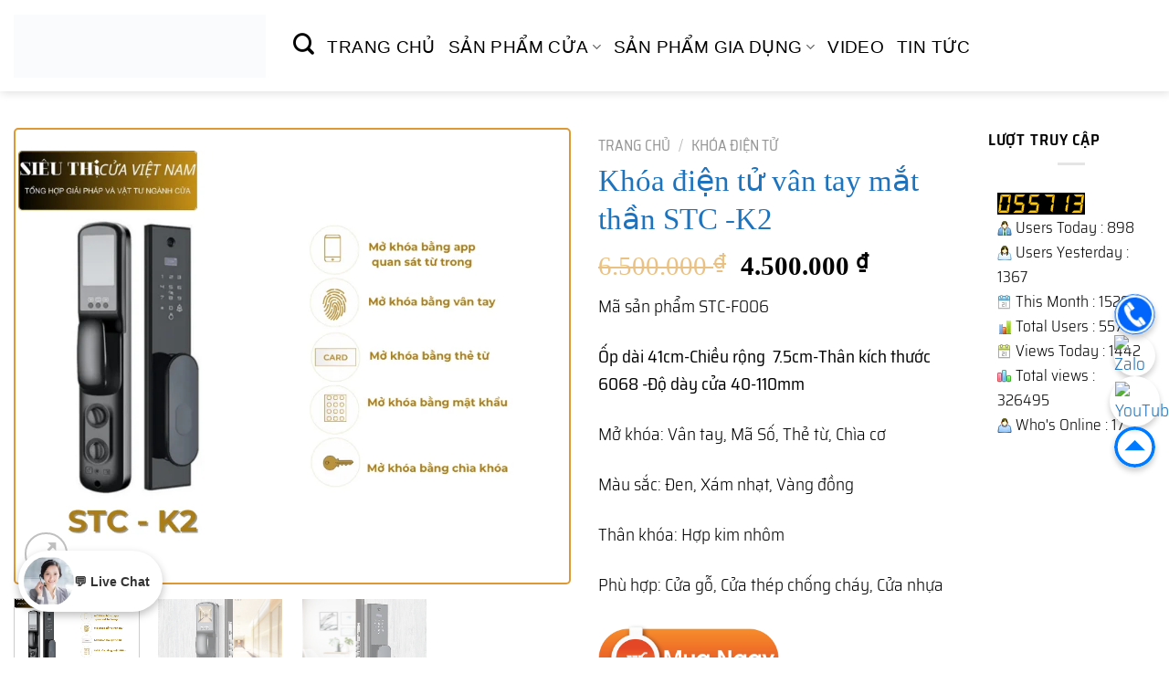

--- FILE ---
content_type: text/html; charset=UTF-8
request_url: https://sieuthicuavietnam.com/san-pham/khoa-dien-tu-van-tay-mat-than-stc-k2/
body_size: 58264
content:
<!DOCTYPE html><html lang="vi" prefix="og: https://ogp.me/ns#" class="loading-site no-js"><head><script data-no-optimize="1">var litespeed_docref=sessionStorage.getItem("litespeed_docref");litespeed_docref&&(Object.defineProperty(document,"referrer",{get:function(){return litespeed_docref}}),sessionStorage.removeItem("litespeed_docref"));</script> <meta charset="UTF-8" /><link rel="profile" href="http://gmpg.org/xfn/11" /><link rel="pingback" href="https://sieuthicuavietnam.com/xmlrpc.php" /> <script type="litespeed/javascript">(function(html){html.className=html.className.replace(/\bno-js\b/,'js')})(document.documentElement)</script> <style>#wpadminbar #wp-admin-bar-wccp_free_top_button .ab-icon:before {
	content: "\f160";
	color: #02CA02;
	top: 3px;
}
#wpadminbar #wp-admin-bar-wccp_free_top_button .ab-icon {
	transform: rotate(45deg);
}</style><meta name="viewport" content="width=device-width, initial-scale=1" /><title>Khóa điện tử vân tay mắt thần STC -K2 Giá rẻ 💥</title><meta name="description" content="Khóa điện tử vân tay mắt thần STC -K2 - Sản phẩm bán chạy của Siêu thị Cửa Việt Nam mang lại trải nghiệm cao cấp, sang trọng cho khách hàng"/><meta name="robots" content="follow, index, max-snippet:-1, max-video-preview:-1, max-image-preview:large"/><link rel="canonical" href="https://sieuthicuavietnam.com/san-pham/khoa-dien-tu-van-tay-mat-than-stc-k2/" /><meta property="og:locale" content="vi_VN" /><meta property="og:type" content="product" /><meta property="og:title" content="Khóa điện tử vân tay mắt thần STC -K2 Giá rẻ 💥" /><meta property="og:description" content="Khóa điện tử vân tay mắt thần STC -K2 - Sản phẩm bán chạy của Siêu thị Cửa Việt Nam mang lại trải nghiệm cao cấp, sang trọng cho khách hàng" /><meta property="og:url" content="https://sieuthicuavietnam.com/san-pham/khoa-dien-tu-van-tay-mat-than-stc-k2/" /><meta property="og:site_name" content="Sieuthicuavietnam.com" /><meta property="og:updated_time" content="2024-08-17T10:27:25+07:00" /><meta property="og:image" content="https://sieuthicuavietnam.com/wp-content/uploads/2024/03/5.png" /><meta property="og:image:secure_url" content="https://sieuthicuavietnam.com/wp-content/uploads/2024/03/5.png" /><meta property="og:image:width" content="800" /><meta property="og:image:height" content="600" /><meta property="og:image:alt" content="Khóa điện tử" /><meta property="og:image:type" content="image/png" /><meta property="product:price:amount" content="4500000" /><meta property="product:price:currency" content="VND" /><meta property="product:availability" content="instock" /><meta name="twitter:card" content="summary_large_image" /><meta name="twitter:title" content="Khóa điện tử vân tay mắt thần STC -K2 Giá rẻ 💥" /><meta name="twitter:description" content="Khóa điện tử vân tay mắt thần STC -K2 - Sản phẩm bán chạy của Siêu thị Cửa Việt Nam mang lại trải nghiệm cao cấp, sang trọng cho khách hàng" /><meta name="twitter:image" content="https://sieuthicuavietnam.com/wp-content/uploads/2024/03/5.png" /><meta name="twitter:label1" content="Giá" /><meta name="twitter:data1" content="4.500.000&nbsp;&#8363;" /><meta name="twitter:label2" content="Tình trạng sẵn có" /><meta name="twitter:data2" content="Còn hàng" /> <script type="application/ld+json" class="rank-math-schema">{"@context":"https://schema.org","@graph":[{"@type":"Place","@id":"https://sieuthicuavietnam.com/#place","geo":{"@type":"GeoCoordinates","latitude":"21.0228148","longitude":"105.7957638"},"hasMap":"https://www.google.com/maps/search/?api=1&amp;query=21.0228148,105.7957638"},{"@type":["LocalBusiness","Organization"],"@id":"https://sieuthicuavietnam.com/#organization","name":"Sieuthicuavietnam.com","url":"https://sieuthicuavietnam.com","sameAs":["https://www.facebook.com/sieuthicuavietnam"],"logo":{"@type":"ImageObject","@id":"https://sieuthicuavietnam.com/#logo","url":"https://sieuthicuavietnam.com/wp-content/uploads/2024/05/sieuu.png","contentUrl":"https://sieuthicuavietnam.com/wp-content/uploads/2024/05/sieuu.png","caption":"Sieuthicuavietnam.com","inLanguage":"vi","width":"1958","height":"745"},"openingHours":["Monday,Tuesday,Wednesday,Thursday,Friday,Saturday,Sunday 09:00-17:00"],"description":"Si\u00eau th\u1ecb c\u1eeda Vi\u1ec7t Nam cung c\u1ea5p l\u1eafp \u0111\u1eb7t c\u00e1c s\u1ea3n ph\u1ea9m c\u1eeda nh\u00f4m ch\u00e2u \u00e2u, v\u00e1ch k\u00ednh c\u01b0\u1eddng l\u1ef1c, c\u1eeda nh\u00f4m t\u1ea5m t\u1ed5 ong, c\u1eeda composite, r\u00e8m t\u1ed5 ong, kh\u00f3a \u0111i\u1ec7n t\u1eed,.. \u0111\u00e1p \u1ee9ng m\u1ecdi nhu c\u1ea7u c\u1ee7a kh\u00e1ch h\u00e0ng","location":{"@id":"https://sieuthicuavietnam.com/#place"},"image":{"@id":"https://sieuthicuavietnam.com/#logo"},"telephone":"0949879891"},{"@type":"WebSite","@id":"https://sieuthicuavietnam.com/#website","url":"https://sieuthicuavietnam.com","name":"Sieuthicuavietnam.com","publisher":{"@id":"https://sieuthicuavietnam.com/#organization"},"inLanguage":"vi"},{"@type":"ImageObject","@id":"https://sieuthicuavietnam.com/wp-content/uploads/2024/03/5.png","url":"https://sieuthicuavietnam.com/wp-content/uploads/2024/03/5.png","width":"800","height":"600","inLanguage":"vi"},{"@type":"BreadcrumbList","@id":"https://sieuthicuavietnam.com/san-pham/khoa-dien-tu-van-tay-mat-than-stc-k2/#breadcrumb","itemListElement":[{"@type":"ListItem","position":"1","item":{"@id":"https://sieuthicuavietnam.com","name":"Trang ch\u1ee7"}},{"@type":"ListItem","position":"2","item":{"@id":"https://sieuthicuavietnam.com/product-category/khoa-dien-tu/","name":"Kh\u00f3a \u0111i\u1ec7n t\u1eed"}},{"@type":"ListItem","position":"3","item":{"@id":"https://sieuthicuavietnam.com/san-pham/khoa-dien-tu-van-tay-mat-than-stc-k2/","name":"Kh\u00f3a \u0111i\u1ec7n t\u1eed v\u00e2n tay m\u1eaft th\u1ea7n STC -K2"}}]},{"@type":"ItemPage","@id":"https://sieuthicuavietnam.com/san-pham/khoa-dien-tu-van-tay-mat-than-stc-k2/#webpage","url":"https://sieuthicuavietnam.com/san-pham/khoa-dien-tu-van-tay-mat-than-stc-k2/","name":"Kh\u00f3a \u0111i\u1ec7n t\u1eed v\u00e2n tay m\u1eaft th\u1ea7n STC -K2 Gi\u00e1 r\u1ebb \ud83d\udca5","datePublished":"2024-03-27T09:36:14+07:00","dateModified":"2024-08-17T10:27:25+07:00","isPartOf":{"@id":"https://sieuthicuavietnam.com/#website"},"primaryImageOfPage":{"@id":"https://sieuthicuavietnam.com/wp-content/uploads/2024/03/5.png"},"inLanguage":"vi","breadcrumb":{"@id":"https://sieuthicuavietnam.com/san-pham/khoa-dien-tu-van-tay-mat-than-stc-k2/#breadcrumb"}},{"@type":"Product","name":"Kh\u00f3a \u0111i\u1ec7n t\u1eed v\u00e2n tay m\u1eaft th\u1ea7n STC -K2 Gi\u00e1 r\u1ebb \ud83d\udca5","description":"Kh\u00f3a \u0111i\u1ec7n t\u1eed v\u00e2n tay m\u1eaft th\u1ea7n STC -K2 - Sa\u0309n ph\u00e2\u0309m ba\u0301n cha\u0323y cu\u0309a Si\u00eau thi\u0323 C\u01b0\u0309a Vi\u00ea\u0323t Nam mang la\u0323i tra\u0309i nghi\u00ea\u0323m cao c\u00e2\u0301p, sang tro\u0323ng cho kha\u0301ch ha\u0300ng","category":"Kh\u00f3a \u0111i\u1ec7n t\u1eed","mainEntityOfPage":{"@id":"https://sieuthicuavietnam.com/san-pham/khoa-dien-tu-van-tay-mat-than-stc-k2/#webpage"},"image":[{"@type":"ImageObject","url":"https://sieuthicuavietnam.com/wp-content/uploads/2024/03/5.png","height":"600","width":"800"},{"@type":"ImageObject","url":"https://sieuthicuavietnam.com/wp-content/uploads/2024/03/z5266622015835_9990070f18de07b98d8e9f5962c04400.jpg","height":"800","width":"800"},{"@type":"ImageObject","url":"https://sieuthicuavietnam.com/wp-content/uploads/2024/03/z5266622015636_6aa48be576dbfa05d3133c09b02dbe10.jpg","height":"800","width":"800"}],"offers":{"@type":"Offer","price":"4500000","priceCurrency":"VND","priceValidUntil":"2027-12-31","availability":"http://schema.org/InStock","itemCondition":"NewCondition","url":"https://sieuthicuavietnam.com/san-pham/khoa-dien-tu-van-tay-mat-than-stc-k2/","seller":{"@type":"Organization","@id":"https://sieuthicuavietnam.com/","name":"Sieuthicuavietnam.com","url":"https://sieuthicuavietnam.com","logo":"https://sieuthicuavietnam.com/wp-content/uploads/2024/05/sieuu.png"}},"@id":"https://sieuthicuavietnam.com/san-pham/khoa-dien-tu-van-tay-mat-than-stc-k2/#richSnippet"}]}</script> <link rel='dns-prefetch' href='//www.googletagmanager.com' /><link rel='dns-prefetch' href='//cdn.jsdelivr.net' /><link rel='dns-prefetch' href='//fonts.googleapis.com' /><link href='https://fonts.gstatic.com' crossorigin rel='preconnect' /><link rel='prefetch' href='https://sieuthicuavietnam.com/wp-content/themes/flatsome/assets/js/flatsome.js?ver=7f37db73450aecec0847' /><link rel='prefetch' href='https://sieuthicuavietnam.com/wp-content/themes/flatsome/assets/js/chunk.slider.js?ver=3.17.0' /><link rel='prefetch' href='https://sieuthicuavietnam.com/wp-content/themes/flatsome/assets/js/chunk.popups.js?ver=3.17.0' /><link rel='prefetch' href='https://sieuthicuavietnam.com/wp-content/themes/flatsome/assets/js/chunk.tooltips.js?ver=3.17.0' /><link rel='prefetch' href='https://sieuthicuavietnam.com/wp-content/themes/flatsome/assets/js/woocommerce.js?ver=1a392523165907adee6a' /><link rel="alternate" type="application/rss+xml" title="Dòng thông tin Sieuthicuavietnam.com &raquo;" href="https://sieuthicuavietnam.com/feed/" /><link rel="alternate" type="application/rss+xml" title="Sieuthicuavietnam.com &raquo; Dòng bình luận" href="https://sieuthicuavietnam.com/comments/feed/" /><link rel="alternate" type="application/rss+xml" title="Sieuthicuavietnam.com &raquo; Khóa điện tử vân tay mắt thần STC -K2 Dòng bình luận" href="https://sieuthicuavietnam.com/san-pham/khoa-dien-tu-van-tay-mat-than-stc-k2/feed/" /><link rel="alternate" title="oNhúng (JSON)" type="application/json+oembed" href="https://sieuthicuavietnam.com/wp-json/oembed/1.0/embed?url=https%3A%2F%2Fsieuthicuavietnam.com%2Fsan-pham%2Fkhoa-dien-tu-van-tay-mat-than-stc-k2%2F" /><link rel="alternate" title="oNhúng (XML)" type="text/xml+oembed" href="https://sieuthicuavietnam.com/wp-json/oembed/1.0/embed?url=https%3A%2F%2Fsieuthicuavietnam.com%2Fsan-pham%2Fkhoa-dien-tu-van-tay-mat-than-stc-k2%2F&#038;format=xml" /><style id='wp-img-auto-sizes-contain-inline-css' type='text/css'>img:is([sizes=auto i],[sizes^="auto," i]){contain-intrinsic-size:3000px 1500px}
/*# sourceURL=wp-img-auto-sizes-contain-inline-css */</style><style id="litespeed-ccss">:root{--wp-block-synced-color:#7a00df;--wp-block-synced-color--rgb:122,0,223;--wp-bound-block-color:var(--wp-block-synced-color);--wp-editor-canvas-background:#ddd;--wp-admin-theme-color:#007cba;--wp-admin-theme-color--rgb:0,124,186;--wp-admin-theme-color-darker-10:#006ba1;--wp-admin-theme-color-darker-10--rgb:0,107,160.5;--wp-admin-theme-color-darker-20:#005a87;--wp-admin-theme-color-darker-20--rgb:0,90,135;--wp-admin-border-width-focus:2px}:root{--wp--preset--font-size--normal:16px;--wp--preset--font-size--huge:42px}.screen-reader-text{border:0;clip-path:inset(50%);height:1px;margin:-1px;overflow:hidden;padding:0;position:absolute;width:1px;word-wrap:normal!important}html :where(img[class*=wp-image-]){height:auto;max-width:100%}:where(figure){margin:0 0 1em}.screen-reader-text{clip:rect(1px,1px,1px,1px);word-wrap:normal!important;border:0;clip-path:inset(50%);height:1px;margin:-1px;overflow:hidden;overflow-wrap:normal!important;padding:0;position:absolute!important;width:1px}:root{--wp--preset--aspect-ratio--square:1;--wp--preset--aspect-ratio--4-3:4/3;--wp--preset--aspect-ratio--3-4:3/4;--wp--preset--aspect-ratio--3-2:3/2;--wp--preset--aspect-ratio--2-3:2/3;--wp--preset--aspect-ratio--16-9:16/9;--wp--preset--aspect-ratio--9-16:9/16;--wp--preset--color--black:#000000;--wp--preset--color--cyan-bluish-gray:#abb8c3;--wp--preset--color--white:#ffffff;--wp--preset--color--pale-pink:#f78da7;--wp--preset--color--vivid-red:#cf2e2e;--wp--preset--color--luminous-vivid-orange:#ff6900;--wp--preset--color--luminous-vivid-amber:#fcb900;--wp--preset--color--light-green-cyan:#7bdcb5;--wp--preset--color--vivid-green-cyan:#00d084;--wp--preset--color--pale-cyan-blue:#8ed1fc;--wp--preset--color--vivid-cyan-blue:#0693e3;--wp--preset--color--vivid-purple:#9b51e0;--wp--preset--gradient--vivid-cyan-blue-to-vivid-purple:linear-gradient(135deg,rgb(6,147,227) 0%,rgb(155,81,224) 100%);--wp--preset--gradient--light-green-cyan-to-vivid-green-cyan:linear-gradient(135deg,rgb(122,220,180) 0%,rgb(0,208,130) 100%);--wp--preset--gradient--luminous-vivid-amber-to-luminous-vivid-orange:linear-gradient(135deg,rgb(252,185,0) 0%,rgb(255,105,0) 100%);--wp--preset--gradient--luminous-vivid-orange-to-vivid-red:linear-gradient(135deg,rgb(255,105,0) 0%,rgb(207,46,46) 100%);--wp--preset--gradient--very-light-gray-to-cyan-bluish-gray:linear-gradient(135deg,rgb(238,238,238) 0%,rgb(169,184,195) 100%);--wp--preset--gradient--cool-to-warm-spectrum:linear-gradient(135deg,rgb(74,234,220) 0%,rgb(151,120,209) 20%,rgb(207,42,186) 40%,rgb(238,44,130) 60%,rgb(251,105,98) 80%,rgb(254,248,76) 100%);--wp--preset--gradient--blush-light-purple:linear-gradient(135deg,rgb(255,206,236) 0%,rgb(152,150,240) 100%);--wp--preset--gradient--blush-bordeaux:linear-gradient(135deg,rgb(254,205,165) 0%,rgb(254,45,45) 50%,rgb(107,0,62) 100%);--wp--preset--gradient--luminous-dusk:linear-gradient(135deg,rgb(255,203,112) 0%,rgb(199,81,192) 50%,rgb(65,88,208) 100%);--wp--preset--gradient--pale-ocean:linear-gradient(135deg,rgb(255,245,203) 0%,rgb(182,227,212) 50%,rgb(51,167,181) 100%);--wp--preset--gradient--electric-grass:linear-gradient(135deg,rgb(202,248,128) 0%,rgb(113,206,126) 100%);--wp--preset--gradient--midnight:linear-gradient(135deg,rgb(2,3,129) 0%,rgb(40,116,252) 100%);--wp--preset--font-size--small:13px;--wp--preset--font-size--medium:20px;--wp--preset--font-size--large:36px;--wp--preset--font-size--x-large:42px;--wp--preset--font-family--saira-semi-condensed:Saira Semi Condensed;--wp--preset--font-family--saira-extra-condensed:Saira Extra Condensed;--wp--preset--spacing--20:0.44rem;--wp--preset--spacing--30:0.67rem;--wp--preset--spacing--40:1rem;--wp--preset--spacing--50:1.5rem;--wp--preset--spacing--60:2.25rem;--wp--preset--spacing--70:3.38rem;--wp--preset--spacing--80:5.06rem;--wp--preset--shadow--natural:6px 6px 9px rgba(0, 0, 0, 0.2);--wp--preset--shadow--deep:12px 12px 50px rgba(0, 0, 0, 0.4);--wp--preset--shadow--sharp:6px 6px 0px rgba(0, 0, 0, 0.2);--wp--preset--shadow--outlined:6px 6px 0px -3px rgb(255, 255, 255), 6px 6px rgb(0, 0, 0);--wp--preset--shadow--crisp:6px 6px 0px rgb(0, 0, 0)}.wpcf7 .screen-reader-response{position:absolute;overflow:hidden;clip:rect(1px,1px,1px,1px);clip-path:inset(50%);height:1px;width:1px;margin:-1px;padding:0;border:0;word-wrap:normal!important}.wpcf7 .hidden-fields-container{display:none}.wpcf7 form .wpcf7-response-output{margin:2em .5em 1em;padding:.2em 1em;border:2px solid #00a0d2}.wpcf7 form.init .wpcf7-response-output{display:none}.wpcf7-form-control-wrap{position:relative}@keyframes spin{from{transform:rotate(0deg)}to{transform:rotate(360deg)}}.wpcf7 input[type="tel"]{direction:ltr}.kk-star-ratings{display:-webkit-box;display:-webkit-flex;display:-ms-flexbox;display:flex;-webkit-box-align:center;-webkit-align-items:center;-ms-flex-align:center;align-items:center}.kk-star-ratings.kksr-valign-top{margin-bottom:2rem}.kk-star-ratings.kksr-align-left{-webkit-box-pack:flex-start;-webkit-justify-content:flex-start;-ms-flex-pack:flex-start;justify-content:flex-start}.kk-star-ratings .kksr-stars{position:relative}.kk-star-ratings .kksr-stars .kksr-stars-active,.kk-star-ratings .kksr-stars .kksr-stars-inactive{display:flex}.kk-star-ratings .kksr-stars .kksr-stars-active{overflow:hidden;position:absolute;top:0;left:0}.kk-star-ratings .kksr-stars .kksr-star{padding-right:0}.kk-star-ratings .kksr-stars .kksr-star .kksr-icon{background-image:url(/wp-content/plugins/kk-star-ratings/src/core/public/svg/inactive.svg)}.kk-star-ratings .kksr-stars .kksr-stars-active .kksr-star .kksr-icon{background-image:url(/wp-content/plugins/kk-star-ratings/src/core/public/svg/active.svg)}.kk-star-ratings .kksr-legend{margin-left:.75rem;margin-right:.75rem}button.pswp__button{box-shadow:none!important;background-image:url(/wp-content/plugins/woocommerce/assets/css/photoswipe/default-skin/default-skin.png)!important}button.pswp__button,button.pswp__button--arrow--left::before,button.pswp__button--arrow--right::before{background-color:transparent!important}button.pswp__button--arrow--left,button.pswp__button--arrow--right{background-image:none!important}.pswp{display:none;position:absolute;width:100%;height:100%;left:0;top:0;overflow:hidden;-ms-touch-action:none;touch-action:none;z-index:1500;-webkit-text-size-adjust:100%;-webkit-backface-visibility:hidden;outline:0}.pswp *{-webkit-box-sizing:border-box;box-sizing:border-box}.pswp__bg{position:absolute;left:0;top:0;width:100%;height:100%;background:#000;opacity:0;-webkit-transform:translateZ(0);transform:translateZ(0);-webkit-backface-visibility:hidden;will-change:opacity}.pswp__scroll-wrap{position:absolute;left:0;top:0;width:100%;height:100%;overflow:hidden}.pswp__container{-ms-touch-action:none;touch-action:none;position:absolute;left:0;right:0;top:0;bottom:0}.pswp__container{-webkit-touch-callout:none}.pswp__bg{will-change:opacity}.pswp__container{-webkit-backface-visibility:hidden}.pswp__item{position:absolute;left:0;right:0;top:0;bottom:0;overflow:hidden}.pswp__button{width:44px;height:44px;position:relative;background:0 0;overflow:visible;-webkit-appearance:none;display:block;border:0;padding:0;margin:0;float:left;opacity:.75;-webkit-box-shadow:none;box-shadow:none}.pswp__button::-moz-focus-inner{padding:0;border:0}.pswp__button,.pswp__button--arrow--left:before,.pswp__button--arrow--right:before{background:url(/wp-content/plugins/woocommerce/assets/css/photoswipe/default-skin/default-skin.png)0 0 no-repeat;background-size:264px 88px;width:44px;height:44px}.pswp__button--close{background-position:0-44px}.pswp__button--zoom{display:none;background-position:-88px 0}.pswp__button--arrow--left,.pswp__button--arrow--right{background:0 0;top:50%;margin-top:-50px;width:70px;height:100px;position:absolute}.pswp__button--arrow--left{left:0}.pswp__button--arrow--right{right:0}.pswp__button--arrow--left:before,.pswp__button--arrow--right:before{content:"";top:35px;background-color:rgb(0 0 0/.3);height:30px;width:32px;position:absolute}.pswp__button--arrow--left:before{left:6px;background-position:-138px -44px}.pswp__button--arrow--right:before{right:6px;background-position:-94px -44px}.pswp__share-modal{display:block;background:rgb(0 0 0/.5);width:100%;height:100%;top:0;left:0;padding:10px;position:absolute;z-index:1600;opacity:0;-webkit-backface-visibility:hidden;will-change:opacity}.pswp__share-modal--hidden{display:none}.pswp__share-tooltip{z-index:1620;position:absolute;background:#fff;top:56px;border-radius:2px;display:block;width:auto;right:44px;-webkit-box-shadow:0 2px 5px rgb(0 0 0/.25);box-shadow:0 2px 5px rgb(0 0 0/.25);-webkit-transform:translateY(6px);-ms-transform:translateY(6px);transform:translateY(6px);-webkit-backface-visibility:hidden;will-change:transform}.pswp__counter{position:relative;left:0;top:0;height:44px;font-size:13px;line-height:44px;color:#fff;opacity:.75;padding:0 10px;margin-inline-end:auto}.pswp__caption{position:absolute;left:0;bottom:0;width:100%;min-height:44px}.pswp__caption__center{text-align:left;max-width:420px;margin:0 auto;font-size:13px;padding:10px;line-height:20px;color:#ccc}.pswp__preloader{width:44px;height:44px;position:absolute;top:0;left:50%;margin-left:-22px;opacity:0;will-change:opacity;direction:ltr}@media screen and (max-width:1024px){.pswp__preloader{position:relative;left:auto;top:auto;margin:0;float:right}}.pswp__ui{-webkit-font-smoothing:auto;visibility:visible;opacity:1;z-index:1550}.pswp__top-bar{position:absolute;left:0;top:0;height:44px;width:100%;display:flex;justify-content:flex-end}.pswp__caption,.pswp__top-bar{-webkit-backface-visibility:hidden;will-change:opacity}.pswp__caption,.pswp__top-bar{background-color:rgb(0 0 0/.5)}.pswp__ui--hidden .pswp__button--arrow--left,.pswp__ui--hidden .pswp__button--arrow--right,.pswp__ui--hidden .pswp__caption,.pswp__ui--hidden .pswp__top-bar{opacity:.001}.woocommerce form .form-row .required{visibility:visible}html{-ms-text-size-adjust:100%;-webkit-text-size-adjust:100%;font-family:sans-serif}body{margin:0}aside,figure,header,main,nav,section{display:block}a{background-color:#fff0}b{font-weight:inherit;font-weight:bolder}img{border-style:none}svg:not(:root){overflow:hidden}button,input,textarea{font:inherit}button,input{overflow:visible}button{text-transform:none}[type=submit],button,html [type=button]{-webkit-appearance:button}button::-moz-focus-inner,input::-moz-focus-inner{border:0;padding:0}button:-moz-focusring,input:-moz-focusring{outline:1px dotted ButtonText}fieldset{border:1px solid silver;margin:0 2px;padding:.35em .625em .75em}textarea{overflow:auto}[type=checkbox]{box-sizing:border-box;padding:0}[type=number]::-webkit-inner-spin-button,[type=number]::-webkit-outer-spin-button{height:auto}[type=search]{-webkit-appearance:textfield}[type=search]::-webkit-search-cancel-button,[type=search]::-webkit-search-decoration{-webkit-appearance:none}*,:after,:before,html{box-sizing:border-box}html{background-attachment:fixed}body{-webkit-font-smoothing:antialiased;-moz-osx-font-smoothing:grayscale;color:#777}img{display:inline-block;height:auto;max-width:100%;vertical-align:middle}figure{margin:0}p:empty{display:none}a,button,input{touch-action:manipulation}.col{margin:0;padding:0 15px 30px;position:relative;width:100%}.col-fit{flex:1}.col-inner{background-position:50% 50%;background-repeat:no-repeat;background-size:cover;flex:1 0 auto;margin-left:auto;margin-right:auto;position:relative;width:100%}@media screen and (min-width:850px){.col:first-child .col-inner{margin-left:auto;margin-right:0}}@media screen and (max-width:849px){.col{padding-bottom:30px}}.small-6{flex-basis:50%;max-width:50%}.small-columns-4>.col{flex-basis:25%;max-width:25%}@media screen and (min-width:550px){.medium-4{flex-basis:33.3333333333%;max-width:33.3333333333%}}@media screen and (min-width:850px){.large-2{flex-basis:16.6666666667%;max-width:16.6666666667%}.large-4{flex-basis:33.3333333333%;max-width:33.3333333333%}.large-6{flex-basis:50%;max-width:50%}}.container,.row,body{margin-left:auto;margin-right:auto;width:100%}.container{padding-left:15px;padding-right:15px}.container,.row{max-width:1080px}.row.row-small{max-width:1065px}.flex-row{align-items:center;display:flex;flex-flow:row nowrap;justify-content:space-between;width:100%}.header .flex-row{height:100%}.flex-col{max-height:100%}.flex-grow{-ms-flex-negative:1;-ms-flex-preferred-size:auto!important;flex:1}.flex-left{margin-right:auto}.flex-right{margin-left:auto}@media (-ms-high-contrast:none){.nav>li>a>i{top:-1px}}.row{display:flex;flex-flow:row wrap;width:100%}.row .row:not(.row-collapse){margin-left:-15px;margin-right:-15px;padding-left:0;padding-right:0;width:auto}.row .row-small:not(.row-collapse){margin-bottom:0;margin-left:-10px;margin-right:-10px}.row-small>.col{margin-bottom:0;padding:0 9.8px 19.6px}.section{align-items:center;display:flex;flex-flow:row;min-height:auto;padding:30px 0;position:relative;width:100%}.section-bg{overflow:hidden}.section-bg,.section-content{width:100%}.section-content{z-index:1}.nav-dropdown{background-color:#fff;color:#777;display:table;left:-99999px;margin:0;max-height:0;min-width:260px;opacity:0;padding:20px 0;position:absolute;text-align:left;visibility:hidden;z-index:9}.dark.nav-dropdown{color:#f1f1f1}.nav-dropdown:after{clear:both;content:"";display:block;height:0;visibility:hidden}.nav-dropdown li{display:block;margin:0;vertical-align:top}.nav-dropdown>li.html{min-width:260px}.nav-dropdown>li>a{display:block;line-height:1.3;padding:10px 20px;width:auto}.nav-dropdown>li:last-child:not(.nav-dropdown-col)>a{border-bottom:0!important}.nav-dropdown.nav-dropdown-default>li>a{border-bottom:1px solid #ececec;margin:0 10px;padding-left:0;padding-right:0}.nav-dropdown-default{padding:20px}.nav-dropdown-has-arrow li.has-dropdown:after,.nav-dropdown-has-arrow li.has-dropdown:before{border:solid #fff0;bottom:-2px;content:"";height:0;left:50%;opacity:0;position:absolute;width:0;z-index:10}.nav-dropdown-has-arrow li.has-dropdown:after{border-color:#fff0 #fff0 #fff;border-width:8px;margin-left:-8px}.nav-dropdown-has-arrow li.has-dropdown:before{border-width:11px;margin-left:-11px;z-index:-999}.nav-dropdown-has-shadow .nav-dropdown{box-shadow:1px 1px 15px rgb(0 0 0/.15)}.nav-dropdown-has-arrow.nav-dropdown-has-border li.has-dropdown:before{border-bottom-color:#ddd}.nav-dropdown-has-border .nav-dropdown{border:2px solid #ddd}.nav,.nav ul:not(.nav-dropdown){margin:0;padding:0}.nav{align-items:center;display:inline-block;display:flex;flex-flow:row wrap;width:100%}.nav,.nav>li{position:relative}.nav>li{list-style:none;margin:0 7px;padding:0}.nav>li,.nav>li>a{display:inline-block}.nav>li>a{align-items:center;display:inline-flex;flex-wrap:wrap;padding:10px 0}.nav-center{justify-content:center}.nav-left{justify-content:flex-start}.nav-right{justify-content:flex-end}.nav-dropdown>li>a,.nav>li>a{color:hsl(0 0% 40%/.85)}.nav-dropdown>li>a{display:block}.nav-dropdown li.active>a,.nav>li.active>a{color:hsl(0 0% 7%/.85)}.nav li:first-child{margin-left:0!important}.nav li:last-child{margin-right:0!important}.nav-uppercase>li>a{font-weight:bolder;letter-spacing:.02em;text-transform:uppercase}li.html form,li.html input{margin:0}.nav-line-grow>li>a:before,.nav-line>li>a:before{background-color:#446084;content:" ";height:3px;left:50%;opacity:0;position:absolute;top:0;transform:translateX(-50%);width:100%}.nav-line>li.active>a:before{opacity:1}.nav-line-grow>li>a:before{width:0}.tabbed-content{display:flex;flex-flow:row wrap}.tabbed-content .nav,.tabbed-content .tab-panels{width:100%}.tab-panels{padding-top:1em}.tab-panels .entry-content{padding:0}.tab-panels .panel.active{display:block!important}@media (max-width:549px){.small-nav-collapse>li{margin:0!important;width:100%}.small-nav-collapse>li a{display:block;width:100%}}.nav.nav-vertical{flex-flow:column}.nav.nav-vertical li{list-style:none;margin:0;width:100%}.nav-vertical li li{font-size:1em;padding-left:.5em}.nav-vertical>li{align-items:center;display:flex;flex-flow:row wrap}.nav-vertical>li ul{width:100%}.nav-vertical>li>a,.nav-vertical>li>ul>li a{align-items:center;display:flex;flex-grow:1;width:auto}.nav-vertical>li>ul li a{color:#666}.nav-vertical>li>ul{margin:0 0 2em;padding-left:1em}.nav .children{left:-99999px;opacity:0;position:fixed;transform:translateX(-10px)}@media (prefers-reduced-motion){.nav .children{opacity:1;transform:none}}.nav-sidebar.nav-vertical>li+li{border-top:1px solid #ececec}.nav-vertical>li+li{border-top:1px solid #ececec}.badge-container{margin:30px 0 0}.button,button,input[type=button],input[type=submit]{background-color:#fff0;border:1px solid #fff0;border-radius:0;box-sizing:border-box;color:currentColor;display:inline-block;font-size:.97em;font-weight:bolder;letter-spacing:.03em;line-height:2.4em;margin-right:1em;margin-top:0;max-width:100%;min-height:2.5em;padding:0 1.2em;position:relative;text-align:center;text-decoration:none;text-rendering:optimizeLegibility;text-shadow:none;text-transform:uppercase;vertical-align:middle}.button.is-outline{line-height:2.19em}.button,input[type=button].button,input[type=submit]{background-color:#446084;background-color:var(--primary-color);border-color:rgb(0 0 0/.05);color:#fff}.button.is-outline{background-color:#fff0;border:2px solid}.is-form,input[type=button].is-form{background-color:#f9f9f9;border:1px solid #ddd;color:#666;font-weight:400;overflow:hidden;position:relative;text-shadow:1px 1px 1px #fff;text-transform:none}.dark .button{color:#fff}.is-outline{color:silver}input[type=submit]{background-color:#446084}.button.alt,.secondary{background-color:#d26e4b}.flex-col .button,.flex-col button,.flex-col input{margin-bottom:0}.is-divider{background-color:rgb(0 0 0/.1);display:block;height:3px;margin:1em 0;max-width:30px;width:100%}.widget .is-divider{margin-top:.66em}form{margin-bottom:0}input[type=number],input[type=password],input[type=search],input[type=tel],input[type=text],textarea{background-color:#fff;border:1px solid #ddd;border-radius:0;box-shadow:inset 0 1px 2px rgb(0 0 0/.1);box-sizing:border-box;color:#333;font-size:.97em;height:2.507em;max-width:100%;padding:0 .75em;vertical-align:middle;width:100%}@media (max-width:849px){input[type=number],input[type=password],input[type=search],input[type=tel],input[type=text],textarea{font-size:1rem}}input[type=number],input[type=search],input[type=tel],input[type=text],textarea{-webkit-appearance:none;-moz-appearance:none;appearance:none}textarea{min-height:120px;padding-top:.7em}label{display:block;font-size:.9em;font-weight:700;margin-bottom:.4em}fieldset{border-width:0;padding:0}input[type=checkbox]{display:inline;font-size:16px;margin-right:10px}.form-flat input:not([type=submit]){background-color:rgb(0 0 0/.03);border-color:rgb(0 0 0/.09);border-radius:99px;box-shadow:none;color:currentColor!important}.form-flat button,.form-flat input{border-radius:99px}.form-flat .flex-row .flex-col{padding-right:4px}.dark .form-flat input:not([type=submit]),.nav-dark .form-flat input:not([type=submit]){background-color:hsl(0 0% 100%/.2)!important;border-color:hsl(0 0% 100%/.09);color:#fff}.dark .form-flat input::-webkit-input-placeholder,.nav-dark .form-flat input::-webkit-input-placeholder{color:#fff}.form-flat .button.icon{background-color:transparent!important;border-color:transparent!important;box-shadow:none;color:currentColor!important}i[class^=icon-]{speak:none!important;display:inline-block;font-display:block;font-family:fl-icons!important;font-style:normal!important;font-variant:normal!important;font-weight:400!important;line-height:1.2;margin:0;padding:0;position:relative;text-transform:none!important}.button i,button i{top:-1.5px;vertical-align:middle}.button.icon{display:inline-block;margin-left:.12em;margin-right:.12em;min-width:2.5em;padding-left:.6em;padding-right:.6em}.button.icon i{font-size:1.2em}.button.icon.circle{padding-left:0;padding-right:0}.button.icon.circle>i{margin:0 8px}.button.icon.circle>i:only-child{margin:0}.nav>li>a>i{font-size:20px;vertical-align:middle}.nav>li>a>i.icon-search{font-size:1.2em}.nav>li.has-icon>a>i{min-width:1em}.has-dropdown .icon-angle-down{font-size:16px;margin-left:.2em;opacity:.6}img{opacity:1}.col-inner>.img:not(:last-child){margin-bottom:1em}.img,.img .img-inner{position:relative}.img .img-inner{overflow:hidden}.img,.img img{width:100%}.image-tools{padding:10px;position:absolute}.image-tools a:last-child{margin-bottom:0}.image-tools a.button{display:block}.image-tools.bottom.left{padding-right:0;padding-top:0}.image-tools.top.right{padding-bottom:0;padding-left:0}@media only screen and (max-device-width:1024px){.image-tools{opacity:1!important;padding:5px}}.lightbox-content{background-color:#fff;box-shadow:3px 3px 20px 0 rgb(0 0 0/.15);margin:0 auto;max-width:875px;position:relative}.lightbox-content .lightbox-inner{padding:30px 20px}.pswp__bg{background-color:rgb(0 0 0/.6)}@media (min-width:549px){.pswp__top-bar{background-color:transparent!important}}.pswp__item{opacity:0}.pswp__caption__center{text-align:center}.mfp-hide{display:none!important}.loading-spin{position:relative}.loading-spin{animation:spin .6s linear infinite;border-bottom:3px solid rgb(0 0 0/.1)!important;border-left:3px solid #446084;border-radius:50%;border-right:3px solid rgb(0 0 0/.1)!important;border-top:3px solid rgb(0 0 0/.1)!important;content:"";font-size:10px;height:30px;margin:0 auto;opacity:.8;text-indent:-9999em;width:30px}.loading-spin{border-radius:50%;height:30px;width:30px}@keyframes spin{0%{transform:rotate(0deg)}to{transform:rotate(1turn)}}label{color:#222}.row-slider,.slider{position:relative;scrollbar-width:none}.slider:not(.flickity-enabled){-ms-overflow-style:-ms-autohiding-scrollbar;overflow-x:scroll;overflow-y:hidden;white-space:nowrap;width:auto}.row-slider::-webkit-scrollbar,.slider::-webkit-scrollbar{height:0!important;width:0!important}.row.row-slider:not(.flickity-enabled){display:block}.slider:not(.flickity-enabled)>*{display:inline-block!important;vertical-align:top;white-space:normal!important}.slider>div:not(.col){width:100%}a{color:#334862;text-decoration:none}.dark a{color:currentColor}ul{list-style:disc}ul{margin-top:0;padding:0}ul ul{margin:1.5em 0 1.5em 3em}li{margin-bottom:.6em}.button,button,fieldset,input,textarea{margin-bottom:1em}figure,form,p,ul{margin-bottom:1.3em}form p{margin-bottom:.5em}body{line-height:1.6}h1,h2,h3{color:#555;margin-bottom:.5em;margin-top:0;text-rendering:optimizeSpeed;width:100%}h1{font-size:1.7em}h1,h2{line-height:1.3}h2{font-size:1.6em}h3{font-size:1.25em}@media (max-width:549px){h1{font-size:1.4em}h2{font-size:1.2em}h3{font-size:1em}}p{margin-top:0}.uppercase,span.widget-title{letter-spacing:.05em;line-height:1.05;text-transform:uppercase}span.widget-title{font-size:1em;font-weight:600}.is-normal{font-weight:400}.uppercase{line-height:1.2;text-transform:uppercase}.is-larger{font-size:1.3em}.is-small{font-size:.8em}@media (max-width:549px){.is-larger{font-size:1.2em}}.nav>li>a{font-size:.8em}.nav-size-large>li>a{font-size:1em}.nav-spacing-small>li{margin:0 5px}.container:after,.row:after{clear:both;content:"";display:table}@media (max-width:549px){.hide-for-small{display:none!important}}@media (min-width:550px){.show-for-small{display:none!important}}@media (min-width:850px){.show-for-medium{display:none!important}}@media (max-width:849px){.hide-for-medium{display:none!important}}.full-width{display:block;max-width:100%!important;padding-left:0!important;padding-right:0!important;width:100%!important}.mb-0{margin-bottom:0!important}.mb-half{margin-bottom:15px}.text-left{text-align:left}.relative{position:relative!important}.absolute{position:absolute!important}.top{top:0}.right{right:0}.left{left:0}.bottom,.fill{bottom:0}.fill{height:100%;left:0;margin:0!important;padding:0!important;position:absolute;right:0;top:0}.bg-fill{background-position:50% 50%;background-repeat:no-repeat!important;background-size:cover!important}.circle{border-radius:999px!important;-o-object-fit:cover;object-fit:cover}.z-1{z-index:21}.z-3{z-index:23}.z-top{z-index:9995}.no-scrollbar{-ms-overflow-style:-ms-autohiding-scrollbar;scrollbar-width:none}.no-scrollbar::-webkit-scrollbar{height:0!important;width:0!important}.screen-reader-text{clip:rect(1px,1px,1px,1px);height:1px;overflow:hidden;position:absolute!important;width:1px}@media (prefers-reduced-motion:no-preference){[data-animate]{animation-fill-mode:forwards;-webkit-backface-visibility:hidden;opacity:0!important;will-change:filter,transform,opacity}[data-animate=fadeInLeft]{transform:translate3d(-70px,0,0)}}.show-on-hover{filter:blur(0);opacity:0}.dark{color:#f1f1f1}.dark label{color:#fff}.nav-dark .nav>li>a,.nav-dropdown.dark>li>a{color:hsl(0 0% 100%/.8)}.nav-dropdown.dark>li>a{border-color:hsl(0 0% 100%/.2)}:root{--flatsome-scroll-padding-top:calc(var(--flatsome--header--sticky-height, 0px) + var(--wp-admin--admin-bar--height, 0px))}html{overflow-x:hidden;scroll-padding-top:var(--flatsome-scroll-padding-top)}@media (max-width:849px){body{overflow-x:hidden}}#main,#wrapper{background-color:#fff;position:relative}.ux-body-overlay{background-color:rgb(0 0 0/.3);bottom:0;display:block;height:100%;left:0;opacity:0;position:fixed;right:0;top:0;visibility:hidden;width:100%;z-index:29}.header,.header-wrapper{background-position:50%0;background-size:cover;position:relative;width:100%;z-index:1001}.header-bg-color{background-color:hsl(0 0% 100%/.9)}.header-bottom{align-items:center;display:flex;flex-wrap:no-wrap}.header-bg-color,.header-bg-image{background-position:50%0}.header-main{position:relative;z-index:10}.header-bottom{min-height:35px;position:relative;z-index:9}.top-divider{border-top:1px solid;margin-bottom:-1px;opacity:.1}.nav-dark .top-divider{display:none}.header-shadow .header-wrapper{box-shadow:1px 1px 10px rgb(0 0 0/.15)}.entry-content{padding-bottom:1.5em;padding-top:1.5em}img.size-full.alignnone{margin-bottom:2em}.widget{margin-bottom:1.5em}.wpcf7{color:#333;position:relative}.wpcf7 p{margin:0;padding:0}.wpcf7 br{display:none}.wpcf7 label{display:inline-block;width:100%}.wpcf7 .wpcf7-form-control-wrap{display:block}.wpcf7 .wpcf7-response-output{border-radius:10px;margin:5px 0 0}.breadcrumbs{color:#222;font-weight:700;letter-spacing:0;padding:0}.product-info .breadcrumbs{font-size:.85em;margin:0 0 .5em}.breadcrumbs .divider{font-weight:300;margin:0 .3em;opacity:.35;position:relative;top:0}.breadcrumbs a{color:hsl(0 0% 40%/.7);font-weight:400}.breadcrumbs a:first-of-type{margin-left:0}html{background-color:#5b5b5b}.logo{line-height:1;margin:0}.logo a{color:#446084;display:block;font-size:32px;font-weight:bolder;margin:0;text-decoration:none;text-transform:uppercase}.logo img{display:block;width:auto}.header-logo-dark,.nav-dark .header-logo{display:none!important}.nav-dark .header-logo-dark{display:block!important}.nav-dark .logo a{color:#fff}.logo-left .logo{margin-left:0;margin-right:30px}@media screen and (max-width:849px){.header-inner .nav{flex-wrap:nowrap}.medium-logo-center .flex-left{flex:1 1 0%;order:1}.medium-logo-center .logo{margin:0 15px;order:2;text-align:center}.medium-logo-center .logo img{margin:0 auto}.medium-logo-center .flex-right{flex:1 1 0%;order:3}}.searchform-wrapper form{margin-bottom:0}.searchform{position:relative}.searchform .button.icon{margin:0}.searchform .button.icon i{font-size:1.2em}.searchform-wrapper{width:100%}.searchform-wrapper.form-flat .flex-col:last-of-type{margin-left:-2.9em}@media (max-width:849px){.searchform-wrapper{font-size:1rem}}.header .search-form .live-search-results{background-color:hsl(0 0% 100%/.95);box-shadow:0 0 10px 0 rgb(0 0 0/.1);color:#111;left:0;position:absolute;right:0;text-align:left;top:105%}.header li .html .live-search-results{background-color:#fff0;box-shadow:none;position:relative;top:0}.icon-angle-down:before{content:""}.icon-twitter:before{content:""}.icon-envelop:before{content:""}.icon-facebook:before{content:""}.icon-pinterest:before{content:""}.icon-search:before{content:""}.icon-expand:before{content:""}.icon-linkedin:before{content:""}.icon-whatsapp:before{content:""}.social-icons{color:#999;display:inline-block;font-size:.85em;vertical-align:middle}.social-icons i{min-width:1em}.woocommerce-form-login .button{margin-bottom:0}.form-row-wide{clear:both}.woocommerce-product-gallery figure{margin:0}.woocommerce-form input[type=password]{padding:0 2em 0 .75em}.price{line-height:1}.product-info .price{font-size:1.5em;font-weight:bolder;margin:.5em 0}.price-wrapper .price{display:block}span.amount{color:#111;font-weight:700;white-space:nowrap}.product-main{padding:40px 0}.product-info{padding-top:10px}.product-summary .woocommerce-Price-currencySymbol{font-size:.75em;margin-top:.05em;vertical-align:top}.product-summary .quantity{margin-bottom:1em}.product-gallery,.product-thumbnails .col{padding-bottom:0!important}.product-gallery-slider img,.product-thumbnails img{width:100%}.product-thumbnails{padding-top:0}.product-thumbnails a{background-color:#fff;border:1px solid #fff0;display:block;overflow:hidden;transform:translateY(0)}.product-thumbnails .is-nav-selected a{border-color:rgb(0 0 0/.2)}.product-thumbnails img{-webkit-backface-visibility:hidden;backface-visibility:hidden;margin-bottom:-5px;opacity:.5}.product-thumbnails .is-nav-selected a img{border-color:rgb(0 0 0/.3);opacity:1;transform:translateY(-5px)}.product-footer .woocommerce-tabs{border-top:1px solid #ececec;padding:30px 0}.product-footer .woocommerce-tabs>.nav-line:not(.nav-vertical){margin-top:-31px}.product-sidebar-small{font-size:.9em}.product-sidebar-small .widget-title{text-align:center}.product-sidebar-small .is-divider{margin-left:auto;margin-right:auto}.quantity{display:inline-block;display:inline-flex;margin-right:1em;opacity:1;vertical-align:top;white-space:nowrap}.quantity+.button{font-size:1em;margin-right:0}.quantity .button.minus{border-bottom-right-radius:0!important;border-right:0!important;border-top-right-radius:0!important}.quantity .button.plus{border-bottom-left-radius:0!important;border-left:0!important;border-top-left-radius:0!important}.quantity .minus,.quantity .plus{padding-left:.5em;padding-right:.5em}.quantity input{display:inline-block;margin:0;padding-left:0;padding-right:0;vertical-align:top}.quantity input[type=number]{-webkit-appearance:textfield;-moz-appearance:textfield;appearance:textfield;border-radius:0!important;font-size:1em;max-width:2.5em;text-align:center;width:2.5em}@media (max-width:549px){.quantity input[type=number]{width:2em}}.quantity input[type=number]::-webkit-inner-spin-button,.quantity input[type=number]::-webkit-outer-spin-button{-webkit-appearance:none;margin:0}html{-webkit-touch-callout:none}.bg{opacity:0}:root{--primary-color:#dd9933}.container,.row{max-width:3970px}.row.row-small{max-width:3962.5px}#wrapper,#main{background-color:#fff}.header-main{height:100px}#logo img{max-height:100px}#logo{width:276px}.header-bottom{min-height:10px}.search-form{width:50%}.header-bg-color{background-color:#fff0}.header-bottom{background-color:#d93}.header-bottom-nav>li>a{line-height:39px}@media (max-width:549px){.header-main{height:50px}#logo img{max-height:50px}}.nav-dropdown-has-arrow.nav-dropdown-has-border li.has-dropdown:before{border-bottom-color:#fff}.nav .nav-dropdown{border-color:#fff}.nav-dropdown{border-radius:15px}.nav-dropdown{font-size:100%}.nav-dropdown-has-arrow li.has-dropdown:after{border-bottom-color:#d93}.nav .nav-dropdown{background-color:#d93}.logo a{color:#d93}button[type="submit"],.button.submit-button,input[type="submit"]:not(.is-form),.nav-line-grow>li>a:before,.nav-line>li>a:before{background-color:#d93}.loading-spin{border-color:#d93}.button.secondary:not(.is-outline),.button.alt:not(.is-outline),.single_add_to_cart_button{background-color:#d93}body{color:#000}h1,h2,h3{color:#1e73be}body{font-size:120%}@media screen and (max-width:549px){body{font-size:120%}}body{font-family:Oswald,sans-serif}body{font-weight:300;font-style:normal}.nav>li>a{font-family:Oswald,sans-serif}.nav>li>a{font-weight:400;font-style:normal}h1,h2,h3{font-family:Oswald,sans-serif}h1,h2,h3{font-weight:400;font-style:normal}.header:not(.transparent) .header-nav-main.nav>li>a{color:#000}.header-nav-main.nav-line-grow>li>a:before{color:#FFF!important;background-color:#d93}.header:not(.transparent) .header-bottom-nav.nav>li>a{color:#fff}a{color:#1e73be}.single_add_to_cart_button.button{background-color:#dd3333!important}html{background-color:#fff}.wpcf7-form{background-color:gold;padding:20px;border-radius:10px;color:#333}.wpcf7-form label{display:block;margin-bottom:10px}.wpcf7-form input[type="text"],.wpcf7-form input[type="tel"]{width:100%;padding:10px;border:1px solid #ccc;border-radius:5px}.wpcf7-submit{background-color:saddlebrown;color:#fff;border:none;padding:12px 20px;border-radius:5px}.single-product .product .woocommerce-product-gallery__image img{border:2px solid #d93;border-radius:5px;padding:3px}.entry-content{text-align:justify}.product-thumbnails img{height:100px!important;width:150px}.single-product .product .woocommerce-product-gallery__image img{height:500px!important;object-fit:contain!important}:root{--font-base:Saira Semi Condensed;--font-headings:Saira Semi Condensed;--font-input:Saira Semi Condensed}body,.entry-content,.entry-summary,.widget{font-family:"Saira Semi Condensed"}.entry-title,h1,h2,h3,.widget-title{font-family:"Saira Semi Condensed"}button,.button,input,textarea{font-family:"Saira Semi Condensed"}#logo,#logo a,.logo,.logo a{font-family:"Saira Semi Condensed"}.menu-item a{font-family:"Saira Extra Condensed"}.entry-content,.entry-summary{font-family:"Saira Semi Condensed"}.entry-title{font-family:"Saira Semi Condensed"}ul,ul li,li{font-family:"Saira Semi Condensed"}.widget-title{font-family:"Saira Semi Condensed"}.widget{font-family:"Saira Semi Condensed"}footer h2,#footer h2{font-family:"Saira Semi Condensed"}.product_title{font-family:"Oswald"}.single-product .price{font-family:"Oswald"}.single_add_to_cart_button{font-family:"Oswald"}.woocommerce .form-row label{font-family:"Oswald"}#mvcwid{background-color:none;width:100%;padding:10px}#image_667921281{width:96%}@media (min-width:550px){#image_667921281{width:64%}}#text-3914751763{font-size:.75rem;text-align:center;color:#fff}#text-3914751763>*{color:#fff}@media (min-width:550px){#text-3914751763{font-size:1rem}}#text-2998330892{font-size:.75rem;text-align:left;color:#fff}#text-2998330892>*{color:#fff}#section_1180395704{padding-top:10px;padding-bottom:10px}@media (min-width:550px){#section_1180395704{padding-top:30px;padding-bottom:30px}}#wpcp-error-message{direction:ltr;text-align:center;z-index:99999999}.hideme{opacity:0;visibility:hidden}.msgmsg-box-wpcp{border:1px solid #f5aca6;border-radius:10px;color:#555;font-family:Tahoma;font-size:11px;margin:10px;padding:10px 36px;position:fixed;width:255px;top:50%;left:50%;margin-top:-10px;margin-left:-130px;-webkit-box-shadow:0 0 34px 2px rgb(242 191 191);-moz-box-shadow:0 0 34px 2px rgb(242 191 191);box-shadow:0 0 34px 2px rgb(242 191 191)}.msgmsg-box-wpcp span{font-weight:700;text-transform:uppercase}.hotline-fixed{position:fixed;bottom:200px;right:10px;z-index:99999;display:flex;flex-direction:column;gap:10px;align-items:center}.hotline-fixed a img,.hotline-fixed a svg{width:45px;height:45px;border-radius:50%;box-shadow:0 4px 6px rgb(0 0 0/.2)}.hotline-rotate img{animation:spin 5s linear infinite}.youtube-btn img{width:55px!important;height:55px!important;padding:6px;background:#fff}@keyframes spin{from{transform:rotate(0deg)}to{transform:rotate(360deg)}}</style><link rel="preload" data-asynced="1" data-optimized="2" as="style" onload="this.onload=null;this.rel='stylesheet'" href="https://sieuthicuavietnam.com/wp-content/litespeed/ucss/6823d2c62caa97d011655151b5c9b969.css?ver=94738" /><script data-optimized="1" type="litespeed/javascript" data-src="https://sieuthicuavietnam.com/wp-content/plugins/litespeed-cache/assets/js/css_async.min.js"></script><link rel="preload" as="image" href="https://sieuthicuavietnam.com/wp-content/plugins/xt-visitor-counter/styles/image/calculator/0.gif"><link rel="preload" as="image" href="https://sieuthicuavietnam.com/wp-content/plugins/xt-visitor-counter/styles/image/calculator/5.gif"><link rel="preload" as="image" href="https://sieuthicuavietnam.com/wp-content/plugins/xt-visitor-counter/styles/image/calculator/5.gif"><link rel="preload" as="image" href="https://sieuthicuavietnam.com/wp-content/plugins/xt-visitor-counter/styles/image/calculator/7.gif"><link rel="preload" as="image" href="https://sieuthicuavietnam.com/wp-content/plugins/xt-visitor-counter/counter/mvcvisit.png"><link rel="preload" as="image" href="https://sieuthicuavietnam.com/wp-content/plugins/xt-visitor-counter/counter/mvcyesterday.png"><link rel="preload" as="image" href="https://sieuthicuavietnam.com/wp-content/plugins/xt-visitor-counter/counter/mvcmonth.png"><link rel="preload" as="image" href="https://sieuthicuavietnam.com/wp-content/plugins/xt-visitor-counter/counter/mvctotal.png"><link rel="preload" as="image" href="https://sieuthicuavietnam.com/wp-content/plugins/xt-visitor-counter/counter/mvctoday.png"><link rel="preload" as="image" href="https://sieuthicuavietnam.com/wp-content/plugins/xt-visitor-counter/counter/mvctotalviews.png"><link rel="preload" as="image" href="https://sieuthicuavietnam.com/wp-content/plugins/xt-visitor-counter/counter/mvconline.png"><style id='wp-block-library-inline-css' type='text/css'>:root{--wp-block-synced-color:#7a00df;--wp-block-synced-color--rgb:122,0,223;--wp-bound-block-color:var(--wp-block-synced-color);--wp-editor-canvas-background:#ddd;--wp-admin-theme-color:#007cba;--wp-admin-theme-color--rgb:0,124,186;--wp-admin-theme-color-darker-10:#006ba1;--wp-admin-theme-color-darker-10--rgb:0,107,160.5;--wp-admin-theme-color-darker-20:#005a87;--wp-admin-theme-color-darker-20--rgb:0,90,135;--wp-admin-border-width-focus:2px}@media (min-resolution:192dpi){:root{--wp-admin-border-width-focus:1.5px}}.wp-element-button{cursor:pointer}:root .has-very-light-gray-background-color{background-color:#eee}:root .has-very-dark-gray-background-color{background-color:#313131}:root .has-very-light-gray-color{color:#eee}:root .has-very-dark-gray-color{color:#313131}:root .has-vivid-green-cyan-to-vivid-cyan-blue-gradient-background{background:linear-gradient(135deg,#00d084,#0693e3)}:root .has-purple-crush-gradient-background{background:linear-gradient(135deg,#34e2e4,#4721fb 50%,#ab1dfe)}:root .has-hazy-dawn-gradient-background{background:linear-gradient(135deg,#faaca8,#dad0ec)}:root .has-subdued-olive-gradient-background{background:linear-gradient(135deg,#fafae1,#67a671)}:root .has-atomic-cream-gradient-background{background:linear-gradient(135deg,#fdd79a,#004a59)}:root .has-nightshade-gradient-background{background:linear-gradient(135deg,#330968,#31cdcf)}:root .has-midnight-gradient-background{background:linear-gradient(135deg,#020381,#2874fc)}:root{--wp--preset--font-size--normal:16px;--wp--preset--font-size--huge:42px}.has-regular-font-size{font-size:1em}.has-larger-font-size{font-size:2.625em}.has-normal-font-size{font-size:var(--wp--preset--font-size--normal)}.has-huge-font-size{font-size:var(--wp--preset--font-size--huge)}.has-text-align-center{text-align:center}.has-text-align-left{text-align:left}.has-text-align-right{text-align:right}.has-fit-text{white-space:nowrap!important}#end-resizable-editor-section{display:none}.aligncenter{clear:both}.items-justified-left{justify-content:flex-start}.items-justified-center{justify-content:center}.items-justified-right{justify-content:flex-end}.items-justified-space-between{justify-content:space-between}.screen-reader-text{border:0;clip-path:inset(50%);height:1px;margin:-1px;overflow:hidden;padding:0;position:absolute;width:1px;word-wrap:normal!important}.screen-reader-text:focus{background-color:#ddd;clip-path:none;color:#444;display:block;font-size:1em;height:auto;left:5px;line-height:normal;padding:15px 23px 14px;text-decoration:none;top:5px;width:auto;z-index:100000}html :where(.has-border-color){border-style:solid}html :where([style*=border-top-color]){border-top-style:solid}html :where([style*=border-right-color]){border-right-style:solid}html :where([style*=border-bottom-color]){border-bottom-style:solid}html :where([style*=border-left-color]){border-left-style:solid}html :where([style*=border-width]){border-style:solid}html :where([style*=border-top-width]){border-top-style:solid}html :where([style*=border-right-width]){border-right-style:solid}html :where([style*=border-bottom-width]){border-bottom-style:solid}html :where([style*=border-left-width]){border-left-style:solid}html :where(img[class*=wp-image-]){height:auto;max-width:100%}:where(figure){margin:0 0 1em}html :where(.is-position-sticky){--wp-admin--admin-bar--position-offset:var(--wp-admin--admin-bar--height,0px)}@media screen and (max-width:600px){html :where(.is-position-sticky){--wp-admin--admin-bar--position-offset:0px}}

/*# sourceURL=wp-block-library-inline-css */</style><style id='global-styles-inline-css' type='text/css'>:root{--wp--preset--aspect-ratio--square: 1;--wp--preset--aspect-ratio--4-3: 4/3;--wp--preset--aspect-ratio--3-4: 3/4;--wp--preset--aspect-ratio--3-2: 3/2;--wp--preset--aspect-ratio--2-3: 2/3;--wp--preset--aspect-ratio--16-9: 16/9;--wp--preset--aspect-ratio--9-16: 9/16;--wp--preset--color--black: #000000;--wp--preset--color--cyan-bluish-gray: #abb8c3;--wp--preset--color--white: #ffffff;--wp--preset--color--pale-pink: #f78da7;--wp--preset--color--vivid-red: #cf2e2e;--wp--preset--color--luminous-vivid-orange: #ff6900;--wp--preset--color--luminous-vivid-amber: #fcb900;--wp--preset--color--light-green-cyan: #7bdcb5;--wp--preset--color--vivid-green-cyan: #00d084;--wp--preset--color--pale-cyan-blue: #8ed1fc;--wp--preset--color--vivid-cyan-blue: #0693e3;--wp--preset--color--vivid-purple: #9b51e0;--wp--preset--gradient--vivid-cyan-blue-to-vivid-purple: linear-gradient(135deg,rgb(6,147,227) 0%,rgb(155,81,224) 100%);--wp--preset--gradient--light-green-cyan-to-vivid-green-cyan: linear-gradient(135deg,rgb(122,220,180) 0%,rgb(0,208,130) 100%);--wp--preset--gradient--luminous-vivid-amber-to-luminous-vivid-orange: linear-gradient(135deg,rgb(252,185,0) 0%,rgb(255,105,0) 100%);--wp--preset--gradient--luminous-vivid-orange-to-vivid-red: linear-gradient(135deg,rgb(255,105,0) 0%,rgb(207,46,46) 100%);--wp--preset--gradient--very-light-gray-to-cyan-bluish-gray: linear-gradient(135deg,rgb(238,238,238) 0%,rgb(169,184,195) 100%);--wp--preset--gradient--cool-to-warm-spectrum: linear-gradient(135deg,rgb(74,234,220) 0%,rgb(151,120,209) 20%,rgb(207,42,186) 40%,rgb(238,44,130) 60%,rgb(251,105,98) 80%,rgb(254,248,76) 100%);--wp--preset--gradient--blush-light-purple: linear-gradient(135deg,rgb(255,206,236) 0%,rgb(152,150,240) 100%);--wp--preset--gradient--blush-bordeaux: linear-gradient(135deg,rgb(254,205,165) 0%,rgb(254,45,45) 50%,rgb(107,0,62) 100%);--wp--preset--gradient--luminous-dusk: linear-gradient(135deg,rgb(255,203,112) 0%,rgb(199,81,192) 50%,rgb(65,88,208) 100%);--wp--preset--gradient--pale-ocean: linear-gradient(135deg,rgb(255,245,203) 0%,rgb(182,227,212) 50%,rgb(51,167,181) 100%);--wp--preset--gradient--electric-grass: linear-gradient(135deg,rgb(202,248,128) 0%,rgb(113,206,126) 100%);--wp--preset--gradient--midnight: linear-gradient(135deg,rgb(2,3,129) 0%,rgb(40,116,252) 100%);--wp--preset--font-size--small: 13px;--wp--preset--font-size--medium: 20px;--wp--preset--font-size--large: 36px;--wp--preset--font-size--x-large: 42px;--wp--preset--font-family--saira-semi-condensed: Saira Semi Condensed;--wp--preset--font-family--saira-extra-condensed: Saira Extra Condensed;--wp--preset--spacing--20: 0.44rem;--wp--preset--spacing--30: 0.67rem;--wp--preset--spacing--40: 1rem;--wp--preset--spacing--50: 1.5rem;--wp--preset--spacing--60: 2.25rem;--wp--preset--spacing--70: 3.38rem;--wp--preset--spacing--80: 5.06rem;--wp--preset--shadow--natural: 6px 6px 9px rgba(0, 0, 0, 0.2);--wp--preset--shadow--deep: 12px 12px 50px rgba(0, 0, 0, 0.4);--wp--preset--shadow--sharp: 6px 6px 0px rgba(0, 0, 0, 0.2);--wp--preset--shadow--outlined: 6px 6px 0px -3px rgb(255, 255, 255), 6px 6px rgb(0, 0, 0);--wp--preset--shadow--crisp: 6px 6px 0px rgb(0, 0, 0);}:where(.is-layout-flex){gap: 0.5em;}:where(.is-layout-grid){gap: 0.5em;}body .is-layout-flex{display: flex;}.is-layout-flex{flex-wrap: wrap;align-items: center;}.is-layout-flex > :is(*, div){margin: 0;}body .is-layout-grid{display: grid;}.is-layout-grid > :is(*, div){margin: 0;}:where(.wp-block-columns.is-layout-flex){gap: 2em;}:where(.wp-block-columns.is-layout-grid){gap: 2em;}:where(.wp-block-post-template.is-layout-flex){gap: 1.25em;}:where(.wp-block-post-template.is-layout-grid){gap: 1.25em;}.has-black-color{color: var(--wp--preset--color--black) !important;}.has-cyan-bluish-gray-color{color: var(--wp--preset--color--cyan-bluish-gray) !important;}.has-white-color{color: var(--wp--preset--color--white) !important;}.has-pale-pink-color{color: var(--wp--preset--color--pale-pink) !important;}.has-vivid-red-color{color: var(--wp--preset--color--vivid-red) !important;}.has-luminous-vivid-orange-color{color: var(--wp--preset--color--luminous-vivid-orange) !important;}.has-luminous-vivid-amber-color{color: var(--wp--preset--color--luminous-vivid-amber) !important;}.has-light-green-cyan-color{color: var(--wp--preset--color--light-green-cyan) !important;}.has-vivid-green-cyan-color{color: var(--wp--preset--color--vivid-green-cyan) !important;}.has-pale-cyan-blue-color{color: var(--wp--preset--color--pale-cyan-blue) !important;}.has-vivid-cyan-blue-color{color: var(--wp--preset--color--vivid-cyan-blue) !important;}.has-vivid-purple-color{color: var(--wp--preset--color--vivid-purple) !important;}.has-black-background-color{background-color: var(--wp--preset--color--black) !important;}.has-cyan-bluish-gray-background-color{background-color: var(--wp--preset--color--cyan-bluish-gray) !important;}.has-white-background-color{background-color: var(--wp--preset--color--white) !important;}.has-pale-pink-background-color{background-color: var(--wp--preset--color--pale-pink) !important;}.has-vivid-red-background-color{background-color: var(--wp--preset--color--vivid-red) !important;}.has-luminous-vivid-orange-background-color{background-color: var(--wp--preset--color--luminous-vivid-orange) !important;}.has-luminous-vivid-amber-background-color{background-color: var(--wp--preset--color--luminous-vivid-amber) !important;}.has-light-green-cyan-background-color{background-color: var(--wp--preset--color--light-green-cyan) !important;}.has-vivid-green-cyan-background-color{background-color: var(--wp--preset--color--vivid-green-cyan) !important;}.has-pale-cyan-blue-background-color{background-color: var(--wp--preset--color--pale-cyan-blue) !important;}.has-vivid-cyan-blue-background-color{background-color: var(--wp--preset--color--vivid-cyan-blue) !important;}.has-vivid-purple-background-color{background-color: var(--wp--preset--color--vivid-purple) !important;}.has-black-border-color{border-color: var(--wp--preset--color--black) !important;}.has-cyan-bluish-gray-border-color{border-color: var(--wp--preset--color--cyan-bluish-gray) !important;}.has-white-border-color{border-color: var(--wp--preset--color--white) !important;}.has-pale-pink-border-color{border-color: var(--wp--preset--color--pale-pink) !important;}.has-vivid-red-border-color{border-color: var(--wp--preset--color--vivid-red) !important;}.has-luminous-vivid-orange-border-color{border-color: var(--wp--preset--color--luminous-vivid-orange) !important;}.has-luminous-vivid-amber-border-color{border-color: var(--wp--preset--color--luminous-vivid-amber) !important;}.has-light-green-cyan-border-color{border-color: var(--wp--preset--color--light-green-cyan) !important;}.has-vivid-green-cyan-border-color{border-color: var(--wp--preset--color--vivid-green-cyan) !important;}.has-pale-cyan-blue-border-color{border-color: var(--wp--preset--color--pale-cyan-blue) !important;}.has-vivid-cyan-blue-border-color{border-color: var(--wp--preset--color--vivid-cyan-blue) !important;}.has-vivid-purple-border-color{border-color: var(--wp--preset--color--vivid-purple) !important;}.has-vivid-cyan-blue-to-vivid-purple-gradient-background{background: var(--wp--preset--gradient--vivid-cyan-blue-to-vivid-purple) !important;}.has-light-green-cyan-to-vivid-green-cyan-gradient-background{background: var(--wp--preset--gradient--light-green-cyan-to-vivid-green-cyan) !important;}.has-luminous-vivid-amber-to-luminous-vivid-orange-gradient-background{background: var(--wp--preset--gradient--luminous-vivid-amber-to-luminous-vivid-orange) !important;}.has-luminous-vivid-orange-to-vivid-red-gradient-background{background: var(--wp--preset--gradient--luminous-vivid-orange-to-vivid-red) !important;}.has-very-light-gray-to-cyan-bluish-gray-gradient-background{background: var(--wp--preset--gradient--very-light-gray-to-cyan-bluish-gray) !important;}.has-cool-to-warm-spectrum-gradient-background{background: var(--wp--preset--gradient--cool-to-warm-spectrum) !important;}.has-blush-light-purple-gradient-background{background: var(--wp--preset--gradient--blush-light-purple) !important;}.has-blush-bordeaux-gradient-background{background: var(--wp--preset--gradient--blush-bordeaux) !important;}.has-luminous-dusk-gradient-background{background: var(--wp--preset--gradient--luminous-dusk) !important;}.has-pale-ocean-gradient-background{background: var(--wp--preset--gradient--pale-ocean) !important;}.has-electric-grass-gradient-background{background: var(--wp--preset--gradient--electric-grass) !important;}.has-midnight-gradient-background{background: var(--wp--preset--gradient--midnight) !important;}.has-small-font-size{font-size: var(--wp--preset--font-size--small) !important;}.has-medium-font-size{font-size: var(--wp--preset--font-size--medium) !important;}.has-large-font-size{font-size: var(--wp--preset--font-size--large) !important;}.has-x-large-font-size{font-size: var(--wp--preset--font-size--x-large) !important;}.has-saira-semi-condensed-font-family{font-family: var(--wp--preset--font-family--saira-semi-condensed) !important;}.has-saira-extra-condensed-font-family{font-family: var(--wp--preset--font-family--saira-extra-condensed) !important;}
/*# sourceURL=global-styles-inline-css */</style><style id='classic-theme-styles-inline-css' type='text/css'>/*! This file is auto-generated */
.wp-block-button__link{color:#fff;background-color:#32373c;border-radius:9999px;box-shadow:none;text-decoration:none;padding:calc(.667em + 2px) calc(1.333em + 2px);font-size:1.125em}.wp-block-file__button{background:#32373c;color:#fff;text-decoration:none}
/*# sourceURL=/wp-includes/css/classic-themes.min.css */</style><style id='woocommerce-inline-inline-css' type='text/css'>.woocommerce form .form-row .required { visibility: visible; }
/*# sourceURL=woocommerce-inline-inline-css */</style><style id='taiyo-lightbox-inline-css' type='text/css'>.taiyo-lightbox-overlay {
            display: none;
            position: fixed;
            top:0; left:0;
            width:100%; height:100%;
            background: rgba(0,0,0,0.8);
            justify-content:center;
            align-items:center;
            z-index: 99999;
        }
        .taiyo-lightbox-overlay.active {
            display: flex;
        }
        .taiyo-lightbox-overlay img {
            max-width:90%;
            max-height:90%;
            border-radius:8px;
            box-shadow:0 0 25px rgba(255,255,255,0.8);
        }
        img.taiyo-lightbox {
            cursor: zoom-in;
        }
/*# sourceURL=taiyo-lightbox-inline-css */</style><style id='flatsome-main-inline-css' type='text/css'>@font-face {
				font-family: "fl-icons";
				font-display: block;
				src: url(https://sieuthicuavietnam.com/wp-content/themes/flatsome/assets/css/icons/fl-icons.eot?v=3.17.0);
				src:
					url(https://sieuthicuavietnam.com/wp-content/themes/flatsome/assets/css/icons/fl-icons.eot#iefix?v=3.17.0) format("embedded-opentype"),
					url(https://sieuthicuavietnam.com/wp-content/themes/flatsome/assets/css/icons/fl-icons.woff2?v=3.17.0) format("woff2"),
					url(https://sieuthicuavietnam.com/wp-content/themes/flatsome/assets/css/icons/fl-icons.ttf?v=3.17.0) format("truetype"),
					url(https://sieuthicuavietnam.com/wp-content/themes/flatsome/assets/css/icons/fl-icons.woff?v=3.17.0) format("woff"),
					url(https://sieuthicuavietnam.com/wp-content/themes/flatsome/assets/css/icons/fl-icons.svg?v=3.17.0#fl-icons) format("svg");
			}
/*# sourceURL=flatsome-main-inline-css */</style> <script type="litespeed/javascript" data-src="https://sieuthicuavietnam.com/wp-includes/js/jquery/jquery.min.js" id="jquery-core-js"></script> <script id="wc-add-to-cart-js-extra" type="litespeed/javascript">var wc_add_to_cart_params={"ajax_url":"/wp-admin/admin-ajax.php","wc_ajax_url":"/?wc-ajax=%%endpoint%%","i18n_view_cart":"Xem gi\u1ecf h\u00e0ng","cart_url":"https://sieuthicuavietnam.com/cart/","is_cart":"","cart_redirect_after_add":"yes"}</script> <script id="wc-single-product-js-extra" type="litespeed/javascript">var wc_single_product_params={"i18n_required_rating_text":"Vui l\u00f2ng ch\u1ecdn m\u1ed9t m\u1ee9c \u0111\u00e1nh gi\u00e1","i18n_rating_options":["1 tr\u00ean 5 sao","2 tr\u00ean 5 sao","3 tr\u00ean 5 sao","4 tr\u00ean 5 sao","5 tr\u00ean 5 sao"],"i18n_product_gallery_trigger_text":"Xem th\u01b0 vi\u1ec7n \u1ea3nh to\u00e0n m\u00e0n h\u00ecnh","review_rating_required":"yes","flexslider":{"rtl":!1,"animation":"slide","smoothHeight":!0,"directionNav":!1,"controlNav":"thumbnails","slideshow":!1,"animationSpeed":500,"animationLoop":!1,"allowOneSlide":!1},"zoom_enabled":"","zoom_options":[],"photoswipe_enabled":"1","photoswipe_options":{"shareEl":!1,"closeOnScroll":!1,"history":!1,"hideAnimationDuration":0,"showAnimationDuration":0},"flexslider_enabled":""}</script> <script id="taiyo-lightbox-js-after" type="litespeed/javascript">document.addEventListener("DOMContentLiteSpeedLoaded",function(){var overlay=document.createElement("div");overlay.className="taiyo-lightbox-overlay";overlay.innerHTML="<img src='' alt='lightbox'>";document.body.appendChild(overlay);var overlayImg=overlay.querySelector("img");document.querySelectorAll(".entry-content img, .post-content img, .page-content img, .page img, .page-wrapper img").forEach(function(img){img.classList.add("taiyo-lightbox");img.addEventListener("click",function(){overlayImg.src=img.src;overlay.classList.add("active")})});overlay.addEventListener("click",function(){overlay.classList.remove("active")})})</script> 
 <script type="litespeed/javascript" data-src="https://www.googletagmanager.com/gtag/js?id=GT-TQSRQ8J3" id="google_gtagjs-js"></script> <script id="google_gtagjs-js-after" type="litespeed/javascript">window.dataLayer=window.dataLayer||[];function gtag(){dataLayer.push(arguments)}
gtag("set","linker",{"domains":["sieuthicuavietnam.com"]});gtag("js",new Date());gtag("set","developer_id.dZTNiMT",!0);gtag("config","GT-TQSRQ8J3")</script> <link rel="https://api.w.org/" href="https://sieuthicuavietnam.com/wp-json/" /><link rel="alternate" title="JSON" type="application/json" href="https://sieuthicuavietnam.com/wp-json/wp/v2/product/3310" /><link rel="EditURI" type="application/rsd+xml" title="RSD" href="https://sieuthicuavietnam.com/xmlrpc.php?rsd" /><meta name="generator" content="WordPress 6.9" /><link rel='shortlink' href='https://sieuthicuavietnam.com/?p=3310' /><meta name="generator" content="Site Kit by Google 1.170.0" /><script type="application/ld+json">{
    "@context": "https://schema.org/",
    "@type": "CreativeWorkSeries",
    "name": "Khóa điện tử vân tay mắt thần STC -K2",
    "aggregateRating": {
        "@type": "AggregateRating",
        "ratingValue": "4",
        "bestRating": "5",
        "ratingCount": "1"
    }
}</script><script id="wpcp_disable_selection" type="litespeed/javascript">var image_save_msg='You are not allowed to save images!';var no_menu_msg='Context Menu disabled!';var smessage="Content is protected !!";function disableEnterKey(e){var elemtype=e.target.tagName;elemtype=elemtype.toUpperCase();if(elemtype=="TEXT"||elemtype=="TEXTAREA"||elemtype=="INPUT"||elemtype=="PASSWORD"||elemtype=="SELECT"||elemtype=="OPTION"||elemtype=="EMBED"){elemtype='TEXT'}
if(e.ctrlKey){var key;if(window.event)
key=window.event.keyCode;else key=e.which;if(elemtype!='TEXT'&&(key==97||key==65||key==67||key==99||key==88||key==120||key==26||key==85||key==86||key==83||key==43||key==73)){if(wccp_free_iscontenteditable(e))return!0;show_wpcp_message('You are not allowed to copy content or view source');return!1}else return!0}}
function wccp_free_iscontenteditable(e){var e=e||window.event;var target=e.target||e.srcElement;var elemtype=e.target.nodeName;elemtype=elemtype.toUpperCase();var iscontenteditable="false";if(typeof target.getAttribute!="undefined")iscontenteditable=target.getAttribute("contenteditable");var iscontenteditable2=!1;if(typeof target.isContentEditable!="undefined")iscontenteditable2=target.isContentEditable;if(target.parentElement.isContentEditable)iscontenteditable2=!0;if(iscontenteditable=="true"||iscontenteditable2==!0){if(typeof target.style!="undefined")target.style.cursor="text";return!0}}
function disable_copy(e){var e=e||window.event;var elemtype=e.target.tagName;elemtype=elemtype.toUpperCase();if(elemtype=="TEXT"||elemtype=="TEXTAREA"||elemtype=="INPUT"||elemtype=="PASSWORD"||elemtype=="SELECT"||elemtype=="OPTION"||elemtype=="EMBED"){elemtype='TEXT'}
if(wccp_free_iscontenteditable(e))return!0;var isSafari=/Safari/.test(navigator.userAgent)&&/Apple Computer/.test(navigator.vendor);var checker_IMG='';if(elemtype=="IMG"&&checker_IMG=='checked'&&e.detail>=2){show_wpcp_message(alertMsg_IMG);return!1}
if(elemtype!="TEXT"){if(smessage!==""&&e.detail==2)
show_wpcp_message(smessage);if(isSafari)
return!0;else return!1}}
function disable_copy_ie(){var e=e||window.event;var elemtype=window.event.srcElement.nodeName;elemtype=elemtype.toUpperCase();if(wccp_free_iscontenteditable(e))return!0;if(elemtype=="IMG"){show_wpcp_message(alertMsg_IMG);return!1}
if(elemtype!="TEXT"&&elemtype!="TEXTAREA"&&elemtype!="INPUT"&&elemtype!="PASSWORD"&&elemtype!="SELECT"&&elemtype!="OPTION"&&elemtype!="EMBED"){return!1}}
function reEnable(){return!0}
document.onkeydown=disableEnterKey;document.onselectstart=disable_copy_ie;if(navigator.userAgent.indexOf('MSIE')==-1){document.onmousedown=disable_copy;document.onclick=reEnable}
function disableSelection(target){if(typeof target.onselectstart!="undefined")
target.onselectstart=disable_copy_ie;else if(typeof target.style.MozUserSelect!="undefined"){target.style.MozUserSelect="none"}else target.onmousedown=function(){return!1}
target.style.cursor="default"}
window.onload=function(){disableSelection(document.body)};var onlongtouch;var timer;var touchduration=1000;var elemtype="";function touchstart(e){var e=e||window.event;var target=e.target||e.srcElement;elemtype=window.event.srcElement.nodeName;elemtype=elemtype.toUpperCase();if(!wccp_pro_is_passive())e.preventDefault();if(!timer){timer=setTimeout(onlongtouch,touchduration)}}
function touchend(){if(timer){clearTimeout(timer);timer=null}
onlongtouch()}
onlongtouch=function(e){if(elemtype!="TEXT"&&elemtype!="TEXTAREA"&&elemtype!="INPUT"&&elemtype!="PASSWORD"&&elemtype!="SELECT"&&elemtype!="EMBED"&&elemtype!="OPTION"){if(window.getSelection){if(window.getSelection().empty){window.getSelection().empty()}else if(window.getSelection().removeAllRanges){window.getSelection().removeAllRanges()}}else if(document.selection){document.selection.empty()}
return!1}};document.addEventListener("DOMContentLiteSpeedLoaded",function(event){window.addEventListener("touchstart",touchstart,!1);window.addEventListener("touchend",touchend,!1)});function wccp_pro_is_passive(){var cold=!1,hike=function(){};try{const object1={};var aid=Object.defineProperty(object1,'passive',{get(){cold=!0}});window.addEventListener('test',hike,aid);window.removeEventListener('test',hike,aid)}catch(e){}
return cold}</script> <script id="wpcp_disable_Right_Click" type="litespeed/javascript">document.ondragstart=function(){return!1}
function nocontext(e){return!1}
document.oncontextmenu=nocontext</script> <style>.unselectable
{
-moz-user-select:none;
-webkit-user-select:none;
cursor: default;
}
html
{
-webkit-touch-callout: none;
-webkit-user-select: none;
-khtml-user-select: none;
-moz-user-select: none;
-ms-user-select: none;
user-select: none;
-webkit-tap-highlight-color: rgba(0,0,0,0);
}</style> <script id="wpcp_css_disable_selection" type="litespeed/javascript">var e=document.getElementsByTagName('body')[0];if(e){e.setAttribute('unselectable',"on")}</script> <style>.bg{opacity: 0; transition: opacity 1s; -webkit-transition: opacity 1s;} .bg-loaded{opacity: 1;}</style><noscript><style>.woocommerce-product-gallery{ opacity: 1 !important; }</style></noscript><meta name="google-adsense-platform-account" content="ca-host-pub-2644536267352236"><meta name="google-adsense-platform-domain" content="sitekit.withgoogle.com">
<style type="text/css" id="filter-everything-inline-css">.wpc-orderby-select{width:100%}.wpc-filters-open-button-container{display:none}.wpc-debug-message{padding:16px;font-size:14px;border:1px dashed #ccc;margin-bottom:20px}.wpc-debug-title{visibility:hidden}.wpc-button-inner,.wpc-chip-content{display:flex;align-items:center}.wpc-icon-html-wrapper{position:relative;margin-right:10px;top:2px}.wpc-icon-html-wrapper span{display:block;height:1px;width:18px;border-radius:3px;background:#2c2d33;margin-bottom:4px;position:relative}span.wpc-icon-line-1:after,span.wpc-icon-line-2:after,span.wpc-icon-line-3:after{content:"";display:block;width:3px;height:3px;border:1px solid #2c2d33;background-color:#fff;position:absolute;top:-2px;box-sizing:content-box}span.wpc-icon-line-3:after{border-radius:50%;left:2px}span.wpc-icon-line-1:after{border-radius:50%;left:5px}span.wpc-icon-line-2:after{border-radius:50%;left:12px}body .wpc-filters-open-button-container a.wpc-filters-open-widget,body .wpc-filters-open-button-container a.wpc-open-close-filters-button{display:inline-block;text-align:left;border:1px solid #2c2d33;border-radius:2px;line-height:1.5;padding:7px 12px;background-color:transparent;color:#2c2d33;box-sizing:border-box;text-decoration:none!important;font-weight:400;transition:none;position:relative}@media screen and (max-width:768px){.wpc_show_bottom_widget .wpc-filters-open-button-container,.wpc_show_open_close_button .wpc-filters-open-button-container{display:block}.wpc_show_bottom_widget .wpc-filters-open-button-container{margin-top:1em;margin-bottom:1em}}</style><link rel="icon" href="https://sieuthicuavietnam.com/wp-content/uploads/2024/05/cropped-sieuu-32x32.png" sizes="32x32" /><link rel="icon" href="https://sieuthicuavietnam.com/wp-content/uploads/2024/05/cropped-sieuu-192x192.png" sizes="192x192" /><link rel="apple-touch-icon" href="https://sieuthicuavietnam.com/wp-content/uploads/2024/05/cropped-sieuu-180x180.png" /><meta name="msapplication-TileImage" content="https://sieuthicuavietnam.com/wp-content/uploads/2024/05/cropped-sieuu-270x270.png" /><style id="custom-css" type="text/css">:root {--primary-color: #dd9933;}.container-width, .full-width .ubermenu-nav, .container, .row{max-width: 3970px}.row.row-collapse{max-width: 3940px}.row.row-small{max-width: 3962.5px}.row.row-large{max-width: 4000px}.sticky-add-to-cart--active, #wrapper,#main,#main.dark{background-color: #ffffff}.header-main{height: 100px}#logo img{max-height: 100px}#logo{width:276px;}.header-bottom{min-height: 10px}.header-top{min-height: 20px}.transparent .header-main{height: 50px}.transparent #logo img{max-height: 50px}.has-transparent + .page-title:first-of-type,.has-transparent + #main > .page-title,.has-transparent + #main > div > .page-title,.has-transparent + #main .page-header-wrapper:first-of-type .page-title{padding-top: 100px;}.transparent .header-wrapper{background-color: rgba(255,255,255,0)!important;}.transparent .top-divider{display: none;}.header.show-on-scroll,.stuck .header-main{height:30px!important}.stuck #logo img{max-height: 30px!important}.search-form{ width: 50%;}.header-bg-color {background-color: rgba(255,255,255,0)}.header-bottom {background-color: #dd9933}.top-bar-nav > li > a{line-height: 16px }.header-bottom-nav > li > a{line-height: 39px }@media (max-width: 549px) {.header-main{height: 50px}#logo img{max-height: 50px}}.main-menu-overlay{background-color: #1e73be}.nav-dropdown-has-arrow.nav-dropdown-has-border li.has-dropdown:before{border-bottom-color: #ffffff;}.nav .nav-dropdown{border-color: #ffffff }.nav-dropdown{border-radius:15px}.nav-dropdown{font-size:100%}.nav-dropdown-has-arrow li.has-dropdown:after{border-bottom-color: #dd9933;}.nav .nav-dropdown{background-color: #dd9933}.header-top{background-color:#000000!important;}/* Color */.accordion-title.active, .has-icon-bg .icon .icon-inner,.logo a, .primary.is-underline, .primary.is-link, .badge-outline .badge-inner, .nav-outline > li.active> a,.nav-outline >li.active > a, .cart-icon strong,[data-color='primary'], .is-outline.primary{color: #dd9933;}/* Color !important */[data-text-color="primary"]{color: #dd9933!important;}/* Background Color */[data-text-bg="primary"]{background-color: #dd9933;}/* Background */.scroll-to-bullets a,.featured-title, .label-new.menu-item > a:after, .nav-pagination > li > .current,.nav-pagination > li > span:hover,.nav-pagination > li > a:hover,.has-hover:hover .badge-outline .badge-inner,button[type="submit"], .button.wc-forward:not(.checkout):not(.checkout-button), .button.submit-button, .button.primary:not(.is-outline),.featured-table .title,.is-outline:hover, .has-icon:hover .icon-label,.nav-dropdown-bold .nav-column li > a:hover, .nav-dropdown.nav-dropdown-bold > li > a:hover, .nav-dropdown-bold.dark .nav-column li > a:hover, .nav-dropdown.nav-dropdown-bold.dark > li > a:hover, .header-vertical-menu__opener ,.is-outline:hover, .tagcloud a:hover,.grid-tools a, input[type='submit']:not(.is-form), .box-badge:hover .box-text, input.button.alt,.nav-box > li > a:hover,.nav-box > li.active > a,.nav-pills > li.active > a ,.current-dropdown .cart-icon strong, .cart-icon:hover strong, .nav-line-bottom > li > a:before, .nav-line-grow > li > a:before, .nav-line > li > a:before,.banner, .header-top, .slider-nav-circle .flickity-prev-next-button:hover svg, .slider-nav-circle .flickity-prev-next-button:hover .arrow, .primary.is-outline:hover, .button.primary:not(.is-outline), input[type='submit'].primary, input[type='submit'].primary, input[type='reset'].button, input[type='button'].primary, .badge-inner{background-color: #dd9933;}/* Border */.nav-vertical.nav-tabs > li.active > a,.scroll-to-bullets a.active,.nav-pagination > li > .current,.nav-pagination > li > span:hover,.nav-pagination > li > a:hover,.has-hover:hover .badge-outline .badge-inner,.accordion-title.active,.featured-table,.is-outline:hover, .tagcloud a:hover,blockquote, .has-border, .cart-icon strong:after,.cart-icon strong,.blockUI:before, .processing:before,.loading-spin, .slider-nav-circle .flickity-prev-next-button:hover svg, .slider-nav-circle .flickity-prev-next-button:hover .arrow, .primary.is-outline:hover{border-color: #dd9933}.nav-tabs > li.active > a{border-top-color: #dd9933}.widget_shopping_cart_content .blockUI.blockOverlay:before { border-left-color: #dd9933 }.woocommerce-checkout-review-order .blockUI.blockOverlay:before { border-left-color: #dd9933 }/* Fill */.slider .flickity-prev-next-button:hover svg,.slider .flickity-prev-next-button:hover .arrow{fill: #dd9933;}/* Focus */.primary:focus-visible, .submit-button:focus-visible, button[type="submit"]:focus-visible { outline-color: #dd9933!important; }/* Background Color */[data-icon-label]:after, .secondary.is-underline:hover,.secondary.is-outline:hover,.icon-label,.button.secondary:not(.is-outline),.button.alt:not(.is-outline), .badge-inner.on-sale, .button.checkout, .single_add_to_cart_button, .current .breadcrumb-step{ background-color:#dd9933; }[data-text-bg="secondary"]{background-color: #dd9933;}/* Color */.secondary.is-underline,.secondary.is-link, .secondary.is-outline,.stars a.active, .star-rating:before, .woocommerce-page .star-rating:before,.star-rating span:before, .color-secondary{color: #dd9933}/* Color !important */[data-text-color="secondary"]{color: #dd9933!important;}/* Border */.secondary.is-outline:hover{border-color:#dd9933}/* Focus */.secondary:focus-visible, .alt:focus-visible { outline-color: #dd9933!important; }body{color: #000000}h1,h2,h3,h4,h5,h6,.heading-font{color: #1e73be;}body{font-size: 120%;}@media screen and (max-width: 549px){body{font-size: 120%;}}body{font-family: Oswald, sans-serif;}body {font-weight: 300;font-style: normal;}.nav > li > a {font-family: Oswald, sans-serif;}.mobile-sidebar-levels-2 .nav > li > ul > li > a {font-family: Oswald, sans-serif;}.nav > li > a,.mobile-sidebar-levels-2 .nav > li > ul > li > a {font-weight: 400;font-style: normal;}h1,h2,h3,h4,h5,h6,.heading-font, .off-canvas-center .nav-sidebar.nav-vertical > li > a{font-family: Oswald, sans-serif;}h1,h2,h3,h4,h5,h6,.heading-font,.banner h1,.banner h2 {font-weight: 400;font-style: normal;}.alt-font{font-family: Oswald, sans-serif;}.alt-font {font-weight: 400!important;font-style: normal!important;}.header:not(.transparent) .top-bar-nav > li > a {color: #1e73be;}.header:not(.transparent) .header-nav-main.nav > li > a {color: #000000;}.header:not(.transparent) .header-nav-main.nav > li > a:hover,.header:not(.transparent) .header-nav-main.nav > li.active > a,.header:not(.transparent) .header-nav-main.nav > li.current > a,.header:not(.transparent) .header-nav-main.nav > li > a.active,.header:not(.transparent) .header-nav-main.nav > li > a.current{color: #dd9933;}.header-nav-main.nav-line-bottom > li > a:before,.header-nav-main.nav-line-grow > li > a:before,.header-nav-main.nav-line > li > a:before,.header-nav-main.nav-box > li > a:hover,.header-nav-main.nav-box > li.active > a,.header-nav-main.nav-pills > li > a:hover,.header-nav-main.nav-pills > li.active > a{color:#FFF!important;background-color: #dd9933;}.header:not(.transparent) .header-bottom-nav.nav > li > a{color: #ffffff;}a{color: #1e73be;}a:hover{color: #dd9933;}.tagcloud a:hover{border-color: #dd9933;background-color: #dd9933;}.shop-page-title.featured-title .title-overlay{background-color: rgba(0,0,0,0.98);}.current .breadcrumb-step, [data-icon-label]:after, .button#place_order,.button.checkout,.checkout-button,.single_add_to_cart_button.button{background-color: #dd3333!important }.has-equal-box-heights .box-image {padding-top: 100%;}.badge-inner.on-sale{background-color: #dd3333}.badge-inner.new-bubble{background-color: #0d0c0c}.price del, .product_list_widget del, del .woocommerce-Price-amount { color: #dd9933; }ins .woocommerce-Price-amount { color: #000000; }@media screen and (min-width: 550px){.products .box-vertical .box-image{min-width: 0px!important;width: 0px!important;}}.absolute-footer, html{background-color: #ffffff}.nav-vertical-fly-out > li + li {border-top-width: 1px; border-top-style: solid;}/* Custom CSS */.order-button {background-color: transparent;border: 2px solid #ffd700; /* Màu vàng */color: #000; /* Màu đen */padding: 10px 20px;font-size: 16px;border-radius: 5px;}.order-button:hover {background-color: #ffd700; /* Màu vàng khi di chuột vào */color: #000; /* Màu đen */}.group-addon {position: relative;}.group-addon .fa{position: absolute;left: 5.5px;top: 5.5px;width: 35px;height: 35px;border-right: 1px solid #cccccc;color: #cccccc;font-size: 20px;line-height: 35px;text-align: center;z-index: 1;}.group-addon input, .group-addon textarea {width: 100%;height: 46px;padding-left: 50px;padding-top: 10px;padding-bottom: 10px;padding-right: 10px;border: 1px solid #cccccc;font-family: "Arial";color: #333333;font-size: 15px;}.label-new.menu-item > a:after{content:"New";}.label-hot.menu-item > a:after{content:"Hot";}.label-sale.menu-item > a:after{content:"Sale";}.label-popular.menu-item > a:after{content:"Popular";}</style><style type="text/css" id="wp-custom-css">.wpcf7-form {
    background-color: gold; 
    padding: 20px;
    border-radius: 10px; 
    color: #333; 
}

.wpcf7-form label {
    display: block;
    margin-bottom: 10px;
}

.wpcf7-form input[type="text"],
.wpcf7-form input[type="tel"] {
    width: 100%;
    padding: 10px;
    border: 1px solid #ccc;
    border-radius: 5px;
}

.wpcf7-submit {
    background-color: saddlebrown; 
    color: #fff; 
    border: none; 
    padding: 12px 20px; 
    border-radius: 5px; 
    cursor: pointer; 
}


.wpcf7-submit:hover {
    background-color: peru; 
}

.product-image img {
    border-radius: 50px; 
}

.entry-content img,
.post img {
    border: 2px solid #dd9933;
    border-radius: 5px; 
    padding: 3px; 
}

.single-product .product .woocommerce-product-gallery__image img {
    border: 2px solid #dd9933; 
    border-radius: 5px; 
    padding: 3px; 
}
.box-image img {
    margin: 0 auto;
    max-width: 100%;
    width: 100%;
	border: 2px solid #dd9933
}
a.glink img {
    vertical-align: middle;
    display: inline;
    border: 0;
    padding: 0;
    margin: 0;
    opacity: 0.8;
    margin-right: 10px;
}
@media screen and (max-width: 768px) {
    .woocommerce-Tabs-panel tr {
        display: flex !important; 
        flex-wrap: wrap!important;
    }
    .woocommerce-Tabs-panel td {
        width: 100% !important; 
		
        display: inline-block !important; 
    }
	table tr{
		display: flex !important; 
        flex-wrap: wrap!important;
				padding:0px !important; 
	}
	table td{
		 width: 100% !important; 
		        display: inline-block !important; 
		padding:5px !important;

	}
}
td img{
   width: 100%;
    height:300px;
    display: block;
		 border-radius: 10px
}
td{
	padding:5px;
}

.entry-content, .post-content, .page-content, .content, .post, .page {
    text-align: justify;
}
.product-thumbnails img {
    height: 100px !important;
	width:150px !important
		object-fit: contain !important; /* giữ nguyên tỷ lệ */
}
.single-product .product .woocommerce-product-gallery__image img {
    height: 500px !important;
	object-fit: contain !important; /* giữ nguyên tỷ lệ */
}
.adContainer {
    display: flex;
    flex-direction: row;
    width: 100%;
    height: 200px !important;
    text-align: left;
    margin: 0;
}</style><style>/* Cached: January 24, 2026 at 8:33am */
/* vietnamese */
@font-face {
  font-family: 'Saira Extra Condensed';
  font-style: normal;
  font-weight: 100;
  font-display: swap;
  src: url(https://fonts.gstatic.com/s/sairaextracondensed/v15/-nFsOHYr-vcC7h8MklGBkrvmUG9rbpkisrTri3j5_C9csw.woff2) format('woff2');
  unicode-range: U+0102-0103, U+0110-0111, U+0128-0129, U+0168-0169, U+01A0-01A1, U+01AF-01B0, U+0300-0301, U+0303-0304, U+0308-0309, U+0323, U+0329, U+1EA0-1EF9, U+20AB;
}
/* latin-ext */
@font-face {
  font-family: 'Saira Extra Condensed';
  font-style: normal;
  font-weight: 100;
  font-display: swap;
  src: url(https://fonts.gstatic.com/s/sairaextracondensed/v15/-nFsOHYr-vcC7h8MklGBkrvmUG9rbpkisrTri3j4_C9csw.woff2) format('woff2');
  unicode-range: U+0100-02BA, U+02BD-02C5, U+02C7-02CC, U+02CE-02D7, U+02DD-02FF, U+0304, U+0308, U+0329, U+1D00-1DBF, U+1E00-1E9F, U+1EF2-1EFF, U+2020, U+20A0-20AB, U+20AD-20C0, U+2113, U+2C60-2C7F, U+A720-A7FF;
}
/* latin */
@font-face {
  font-family: 'Saira Extra Condensed';
  font-style: normal;
  font-weight: 100;
  font-display: swap;
  src: url(https://fonts.gstatic.com/s/sairaextracondensed/v15/-nFsOHYr-vcC7h8MklGBkrvmUG9rbpkisrTri3j2_C8.woff2) format('woff2');
  unicode-range: U+0000-00FF, U+0131, U+0152-0153, U+02BB-02BC, U+02C6, U+02DA, U+02DC, U+0304, U+0308, U+0329, U+2000-206F, U+20AC, U+2122, U+2191, U+2193, U+2212, U+2215, U+FEFF, U+FFFD;
}
/* vietnamese */
@font-face {
  font-family: 'Saira Extra Condensed';
  font-style: normal;
  font-weight: 200;
  font-display: swap;
  src: url(https://fonts.gstatic.com/s/sairaextracondensed/v15/-nFvOHYr-vcC7h8MklGBkrvmUG9rbpkisrTrJ2nh1Aphim8.woff2) format('woff2');
  unicode-range: U+0102-0103, U+0110-0111, U+0128-0129, U+0168-0169, U+01A0-01A1, U+01AF-01B0, U+0300-0301, U+0303-0304, U+0308-0309, U+0323, U+0329, U+1EA0-1EF9, U+20AB;
}
/* latin-ext */
@font-face {
  font-family: 'Saira Extra Condensed';
  font-style: normal;
  font-weight: 200;
  font-display: swap;
  src: url(https://fonts.gstatic.com/s/sairaextracondensed/v15/-nFvOHYr-vcC7h8MklGBkrvmUG9rbpkisrTrJ2nh1Qphim8.woff2) format('woff2');
  unicode-range: U+0100-02BA, U+02BD-02C5, U+02C7-02CC, U+02CE-02D7, U+02DD-02FF, U+0304, U+0308, U+0329, U+1D00-1DBF, U+1E00-1E9F, U+1EF2-1EFF, U+2020, U+20A0-20AB, U+20AD-20C0, U+2113, U+2C60-2C7F, U+A720-A7FF;
}
/* latin */
@font-face {
  font-family: 'Saira Extra Condensed';
  font-style: normal;
  font-weight: 200;
  font-display: swap;
  src: url(https://fonts.gstatic.com/s/sairaextracondensed/v15/-nFvOHYr-vcC7h8MklGBkrvmUG9rbpkisrTrJ2nh2wph.woff2) format('woff2');
  unicode-range: U+0000-00FF, U+0131, U+0152-0153, U+02BB-02BC, U+02C6, U+02DA, U+02DC, U+0304, U+0308, U+0329, U+2000-206F, U+20AC, U+2122, U+2191, U+2193, U+2212, U+2215, U+FEFF, U+FFFD;
}
/* vietnamese */
@font-face {
  font-family: 'Saira Extra Condensed';
  font-style: normal;
  font-weight: 300;
  font-display: swap;
  src: url(https://fonts.gstatic.com/s/sairaextracondensed/v15/-nFvOHYr-vcC7h8MklGBkrvmUG9rbpkisrTrQ2rh1Aphim8.woff2) format('woff2');
  unicode-range: U+0102-0103, U+0110-0111, U+0128-0129, U+0168-0169, U+01A0-01A1, U+01AF-01B0, U+0300-0301, U+0303-0304, U+0308-0309, U+0323, U+0329, U+1EA0-1EF9, U+20AB;
}
/* latin-ext */
@font-face {
  font-family: 'Saira Extra Condensed';
  font-style: normal;
  font-weight: 300;
  font-display: swap;
  src: url(https://fonts.gstatic.com/s/sairaextracondensed/v15/-nFvOHYr-vcC7h8MklGBkrvmUG9rbpkisrTrQ2rh1Qphim8.woff2) format('woff2');
  unicode-range: U+0100-02BA, U+02BD-02C5, U+02C7-02CC, U+02CE-02D7, U+02DD-02FF, U+0304, U+0308, U+0329, U+1D00-1DBF, U+1E00-1E9F, U+1EF2-1EFF, U+2020, U+20A0-20AB, U+20AD-20C0, U+2113, U+2C60-2C7F, U+A720-A7FF;
}
/* latin */
@font-face {
  font-family: 'Saira Extra Condensed';
  font-style: normal;
  font-weight: 300;
  font-display: swap;
  src: url(https://fonts.gstatic.com/s/sairaextracondensed/v15/-nFvOHYr-vcC7h8MklGBkrvmUG9rbpkisrTrQ2rh2wph.woff2) format('woff2');
  unicode-range: U+0000-00FF, U+0131, U+0152-0153, U+02BB-02BC, U+02C6, U+02DA, U+02DC, U+0304, U+0308, U+0329, U+2000-206F, U+20AC, U+2122, U+2191, U+2193, U+2212, U+2215, U+FEFF, U+FFFD;
}
/* vietnamese */
@font-face {
  font-family: 'Saira Extra Condensed';
  font-style: normal;
  font-weight: 400;
  font-display: swap;
  src: url(https://fonts.gstatic.com/s/sairaextracondensed/v15/-nFiOHYr-vcC7h8MklGBkrvmUG9rbpkisrTj50j05Cs.woff2) format('woff2');
  unicode-range: U+0102-0103, U+0110-0111, U+0128-0129, U+0168-0169, U+01A0-01A1, U+01AF-01B0, U+0300-0301, U+0303-0304, U+0308-0309, U+0323, U+0329, U+1EA0-1EF9, U+20AB;
}
/* latin-ext */
@font-face {
  font-family: 'Saira Extra Condensed';
  font-style: normal;
  font-weight: 400;
  font-display: swap;
  src: url(https://fonts.gstatic.com/s/sairaextracondensed/v15/-nFiOHYr-vcC7h8MklGBkrvmUG9rbpkisrTj5kj05Cs.woff2) format('woff2');
  unicode-range: U+0100-02BA, U+02BD-02C5, U+02C7-02CC, U+02CE-02D7, U+02DD-02FF, U+0304, U+0308, U+0329, U+1D00-1DBF, U+1E00-1E9F, U+1EF2-1EFF, U+2020, U+20A0-20AB, U+20AD-20C0, U+2113, U+2C60-2C7F, U+A720-A7FF;
}
/* latin */
@font-face {
  font-family: 'Saira Extra Condensed';
  font-style: normal;
  font-weight: 400;
  font-display: swap;
  src: url(https://fonts.gstatic.com/s/sairaextracondensed/v15/-nFiOHYr-vcC7h8MklGBkrvmUG9rbpkisrTj6Ej0.woff2) format('woff2');
  unicode-range: U+0000-00FF, U+0131, U+0152-0153, U+02BB-02BC, U+02C6, U+02DA, U+02DC, U+0304, U+0308, U+0329, U+2000-206F, U+20AC, U+2122, U+2191, U+2193, U+2212, U+2215, U+FEFF, U+FFFD;
}
/* vietnamese */
@font-face {
  font-family: 'Saira Extra Condensed';
  font-style: normal;
  font-weight: 500;
  font-display: swap;
  src: url(https://fonts.gstatic.com/s/sairaextracondensed/v15/-nFvOHYr-vcC7h8MklGBkrvmUG9rbpkisrTrG2vh1Aphim8.woff2) format('woff2');
  unicode-range: U+0102-0103, U+0110-0111, U+0128-0129, U+0168-0169, U+01A0-01A1, U+01AF-01B0, U+0300-0301, U+0303-0304, U+0308-0309, U+0323, U+0329, U+1EA0-1EF9, U+20AB;
}
/* latin-ext */
@font-face {
  font-family: 'Saira Extra Condensed';
  font-style: normal;
  font-weight: 500;
  font-display: swap;
  src: url(https://fonts.gstatic.com/s/sairaextracondensed/v15/-nFvOHYr-vcC7h8MklGBkrvmUG9rbpkisrTrG2vh1Qphim8.woff2) format('woff2');
  unicode-range: U+0100-02BA, U+02BD-02C5, U+02C7-02CC, U+02CE-02D7, U+02DD-02FF, U+0304, U+0308, U+0329, U+1D00-1DBF, U+1E00-1E9F, U+1EF2-1EFF, U+2020, U+20A0-20AB, U+20AD-20C0, U+2113, U+2C60-2C7F, U+A720-A7FF;
}
/* latin */
@font-face {
  font-family: 'Saira Extra Condensed';
  font-style: normal;
  font-weight: 500;
  font-display: swap;
  src: url(https://fonts.gstatic.com/s/sairaextracondensed/v15/-nFvOHYr-vcC7h8MklGBkrvmUG9rbpkisrTrG2vh2wph.woff2) format('woff2');
  unicode-range: U+0000-00FF, U+0131, U+0152-0153, U+02BB-02BC, U+02C6, U+02DA, U+02DC, U+0304, U+0308, U+0329, U+2000-206F, U+20AC, U+2122, U+2191, U+2193, U+2212, U+2215, U+FEFF, U+FFFD;
}
/* vietnamese */
@font-face {
  font-family: 'Saira Extra Condensed';
  font-style: normal;
  font-weight: 600;
  font-display: swap;
  src: url(https://fonts.gstatic.com/s/sairaextracondensed/v15/-nFvOHYr-vcC7h8MklGBkrvmUG9rbpkisrTrN2zh1Aphim8.woff2) format('woff2');
  unicode-range: U+0102-0103, U+0110-0111, U+0128-0129, U+0168-0169, U+01A0-01A1, U+01AF-01B0, U+0300-0301, U+0303-0304, U+0308-0309, U+0323, U+0329, U+1EA0-1EF9, U+20AB;
}
/* latin-ext */
@font-face {
  font-family: 'Saira Extra Condensed';
  font-style: normal;
  font-weight: 600;
  font-display: swap;
  src: url(https://fonts.gstatic.com/s/sairaextracondensed/v15/-nFvOHYr-vcC7h8MklGBkrvmUG9rbpkisrTrN2zh1Qphim8.woff2) format('woff2');
  unicode-range: U+0100-02BA, U+02BD-02C5, U+02C7-02CC, U+02CE-02D7, U+02DD-02FF, U+0304, U+0308, U+0329, U+1D00-1DBF, U+1E00-1E9F, U+1EF2-1EFF, U+2020, U+20A0-20AB, U+20AD-20C0, U+2113, U+2C60-2C7F, U+A720-A7FF;
}
/* latin */
@font-face {
  font-family: 'Saira Extra Condensed';
  font-style: normal;
  font-weight: 600;
  font-display: swap;
  src: url(https://fonts.gstatic.com/s/sairaextracondensed/v15/-nFvOHYr-vcC7h8MklGBkrvmUG9rbpkisrTrN2zh2wph.woff2) format('woff2');
  unicode-range: U+0000-00FF, U+0131, U+0152-0153, U+02BB-02BC, U+02C6, U+02DA, U+02DC, U+0304, U+0308, U+0329, U+2000-206F, U+20AC, U+2122, U+2191, U+2193, U+2212, U+2215, U+FEFF, U+FFFD;
}
/* vietnamese */
@font-face {
  font-family: 'Saira Extra Condensed';
  font-style: normal;
  font-weight: 700;
  font-display: swap;
  src: url(https://fonts.gstatic.com/s/sairaextracondensed/v15/-nFvOHYr-vcC7h8MklGBkrvmUG9rbpkisrTrU23h1Aphim8.woff2) format('woff2');
  unicode-range: U+0102-0103, U+0110-0111, U+0128-0129, U+0168-0169, U+01A0-01A1, U+01AF-01B0, U+0300-0301, U+0303-0304, U+0308-0309, U+0323, U+0329, U+1EA0-1EF9, U+20AB;
}
/* latin-ext */
@font-face {
  font-family: 'Saira Extra Condensed';
  font-style: normal;
  font-weight: 700;
  font-display: swap;
  src: url(https://fonts.gstatic.com/s/sairaextracondensed/v15/-nFvOHYr-vcC7h8MklGBkrvmUG9rbpkisrTrU23h1Qphim8.woff2) format('woff2');
  unicode-range: U+0100-02BA, U+02BD-02C5, U+02C7-02CC, U+02CE-02D7, U+02DD-02FF, U+0304, U+0308, U+0329, U+1D00-1DBF, U+1E00-1E9F, U+1EF2-1EFF, U+2020, U+20A0-20AB, U+20AD-20C0, U+2113, U+2C60-2C7F, U+A720-A7FF;
}
/* latin */
@font-face {
  font-family: 'Saira Extra Condensed';
  font-style: normal;
  font-weight: 700;
  font-display: swap;
  src: url(https://fonts.gstatic.com/s/sairaextracondensed/v15/-nFvOHYr-vcC7h8MklGBkrvmUG9rbpkisrTrU23h2wph.woff2) format('woff2');
  unicode-range: U+0000-00FF, U+0131, U+0152-0153, U+02BB-02BC, U+02C6, U+02DA, U+02DC, U+0304, U+0308, U+0329, U+2000-206F, U+20AC, U+2122, U+2191, U+2193, U+2212, U+2215, U+FEFF, U+FFFD;
}
/* vietnamese */
@font-face {
  font-family: 'Saira Extra Condensed';
  font-style: normal;
  font-weight: 800;
  font-display: swap;
  src: url(https://fonts.gstatic.com/s/sairaextracondensed/v15/-nFvOHYr-vcC7h8MklGBkrvmUG9rbpkisrTrT27h1Aphim8.woff2) format('woff2');
  unicode-range: U+0102-0103, U+0110-0111, U+0128-0129, U+0168-0169, U+01A0-01A1, U+01AF-01B0, U+0300-0301, U+0303-0304, U+0308-0309, U+0323, U+0329, U+1EA0-1EF9, U+20AB;
}
/* latin-ext */
@font-face {
  font-family: 'Saira Extra Condensed';
  font-style: normal;
  font-weight: 800;
  font-display: swap;
  src: url(https://fonts.gstatic.com/s/sairaextracondensed/v15/-nFvOHYr-vcC7h8MklGBkrvmUG9rbpkisrTrT27h1Qphim8.woff2) format('woff2');
  unicode-range: U+0100-02BA, U+02BD-02C5, U+02C7-02CC, U+02CE-02D7, U+02DD-02FF, U+0304, U+0308, U+0329, U+1D00-1DBF, U+1E00-1E9F, U+1EF2-1EFF, U+2020, U+20A0-20AB, U+20AD-20C0, U+2113, U+2C60-2C7F, U+A720-A7FF;
}
/* latin */
@font-face {
  font-family: 'Saira Extra Condensed';
  font-style: normal;
  font-weight: 800;
  font-display: swap;
  src: url(https://fonts.gstatic.com/s/sairaextracondensed/v15/-nFvOHYr-vcC7h8MklGBkrvmUG9rbpkisrTrT27h2wph.woff2) format('woff2');
  unicode-range: U+0000-00FF, U+0131, U+0152-0153, U+02BB-02BC, U+02C6, U+02DA, U+02DC, U+0304, U+0308, U+0329, U+2000-206F, U+20AC, U+2122, U+2191, U+2193, U+2212, U+2215, U+FEFF, U+FFFD;
}
/* vietnamese */
@font-face {
  font-family: 'Saira Extra Condensed';
  font-style: normal;
  font-weight: 900;
  font-display: swap;
  src: url(https://fonts.gstatic.com/s/sairaextracondensed/v15/-nFvOHYr-vcC7h8MklGBkrvmUG9rbpkisrTra2_h1Aphim8.woff2) format('woff2');
  unicode-range: U+0102-0103, U+0110-0111, U+0128-0129, U+0168-0169, U+01A0-01A1, U+01AF-01B0, U+0300-0301, U+0303-0304, U+0308-0309, U+0323, U+0329, U+1EA0-1EF9, U+20AB;
}
/* latin-ext */
@font-face {
  font-family: 'Saira Extra Condensed';
  font-style: normal;
  font-weight: 900;
  font-display: swap;
  src: url(https://fonts.gstatic.com/s/sairaextracondensed/v15/-nFvOHYr-vcC7h8MklGBkrvmUG9rbpkisrTra2_h1Qphim8.woff2) format('woff2');
  unicode-range: U+0100-02BA, U+02BD-02C5, U+02C7-02CC, U+02CE-02D7, U+02DD-02FF, U+0304, U+0308, U+0329, U+1D00-1DBF, U+1E00-1E9F, U+1EF2-1EFF, U+2020, U+20A0-20AB, U+20AD-20C0, U+2113, U+2C60-2C7F, U+A720-A7FF;
}
/* latin */
@font-face {
  font-family: 'Saira Extra Condensed';
  font-style: normal;
  font-weight: 900;
  font-display: swap;
  src: url(https://fonts.gstatic.com/s/sairaextracondensed/v15/-nFvOHYr-vcC7h8MklGBkrvmUG9rbpkisrTra2_h2wph.woff2) format('woff2');
  unicode-range: U+0000-00FF, U+0131, U+0152-0153, U+02BB-02BC, U+02C6, U+02DA, U+02DC, U+0304, U+0308, U+0329, U+2000-206F, U+20AC, U+2122, U+2191, U+2193, U+2212, U+2215, U+FEFF, U+FFFD;
}
/* vietnamese */
@font-face {
  font-family: 'Saira Semi Condensed';
  font-style: normal;
  font-weight: 100;
  font-display: swap;
  src: url(https://fonts.gstatic.com/s/sairasemicondensed/v15/U9MN6c-2-nnJkHxyCjRcnMHcWVWV1cWRRXdvWOs2rET-.woff2) format('woff2');
  unicode-range: U+0102-0103, U+0110-0111, U+0128-0129, U+0168-0169, U+01A0-01A1, U+01AF-01B0, U+0300-0301, U+0303-0304, U+0308-0309, U+0323, U+0329, U+1EA0-1EF9, U+20AB;
}
/* latin-ext */
@font-face {
  font-family: 'Saira Semi Condensed';
  font-style: normal;
  font-weight: 100;
  font-display: swap;
  src: url(https://fonts.gstatic.com/s/sairasemicondensed/v15/U9MN6c-2-nnJkHxyCjRcnMHcWVWV1cWRRXdvWOo2rET-.woff2) format('woff2');
  unicode-range: U+0100-02BA, U+02BD-02C5, U+02C7-02CC, U+02CE-02D7, U+02DD-02FF, U+0304, U+0308, U+0329, U+1D00-1DBF, U+1E00-1E9F, U+1EF2-1EFF, U+2020, U+20A0-20AB, U+20AD-20C0, U+2113, U+2C60-2C7F, U+A720-A7FF;
}
/* latin */
@font-face {
  font-family: 'Saira Semi Condensed';
  font-style: normal;
  font-weight: 100;
  font-display: swap;
  src: url(https://fonts.gstatic.com/s/sairasemicondensed/v15/U9MN6c-2-nnJkHxyCjRcnMHcWVWV1cWRRXdvWOQ2rA.woff2) format('woff2');
  unicode-range: U+0000-00FF, U+0131, U+0152-0153, U+02BB-02BC, U+02C6, U+02DA, U+02DC, U+0304, U+0308, U+0329, U+2000-206F, U+20AC, U+2122, U+2191, U+2193, U+2212, U+2215, U+FEFF, U+FFFD;
}
/* vietnamese */
@font-face {
  font-family: 'Saira Semi Condensed';
  font-style: normal;
  font-weight: 200;
  font-display: swap;
  src: url(https://fonts.gstatic.com/s/sairasemicondensed/v15/U9MM6c-2-nnJkHxyCjRcnMHcWVWV1cWRRXfDSfMeiXnH6A.woff2) format('woff2');
  unicode-range: U+0102-0103, U+0110-0111, U+0128-0129, U+0168-0169, U+01A0-01A1, U+01AF-01B0, U+0300-0301, U+0303-0304, U+0308-0309, U+0323, U+0329, U+1EA0-1EF9, U+20AB;
}
/* latin-ext */
@font-face {
  font-family: 'Saira Semi Condensed';
  font-style: normal;
  font-weight: 200;
  font-display: swap;
  src: url(https://fonts.gstatic.com/s/sairasemicondensed/v15/U9MM6c-2-nnJkHxyCjRcnMHcWVWV1cWRRXfDSfMfiXnH6A.woff2) format('woff2');
  unicode-range: U+0100-02BA, U+02BD-02C5, U+02C7-02CC, U+02CE-02D7, U+02DD-02FF, U+0304, U+0308, U+0329, U+1D00-1DBF, U+1E00-1E9F, U+1EF2-1EFF, U+2020, U+20A0-20AB, U+20AD-20C0, U+2113, U+2C60-2C7F, U+A720-A7FF;
}
/* latin */
@font-face {
  font-family: 'Saira Semi Condensed';
  font-style: normal;
  font-weight: 200;
  font-display: swap;
  src: url(https://fonts.gstatic.com/s/sairasemicondensed/v15/U9MM6c-2-nnJkHxyCjRcnMHcWVWV1cWRRXfDSfMRiXk.woff2) format('woff2');
  unicode-range: U+0000-00FF, U+0131, U+0152-0153, U+02BB-02BC, U+02C6, U+02DA, U+02DC, U+0304, U+0308, U+0329, U+2000-206F, U+20AC, U+2122, U+2191, U+2193, U+2212, U+2215, U+FEFF, U+FFFD;
}
/* vietnamese */
@font-face {
  font-family: 'Saira Semi Condensed';
  font-style: normal;
  font-weight: 300;
  font-display: swap;
  src: url(https://fonts.gstatic.com/s/sairasemicondensed/v15/U9MM6c-2-nnJkHxyCjRcnMHcWVWV1cWRRXenSvMeiXnH6A.woff2) format('woff2');
  unicode-range: U+0102-0103, U+0110-0111, U+0128-0129, U+0168-0169, U+01A0-01A1, U+01AF-01B0, U+0300-0301, U+0303-0304, U+0308-0309, U+0323, U+0329, U+1EA0-1EF9, U+20AB;
}
/* latin-ext */
@font-face {
  font-family: 'Saira Semi Condensed';
  font-style: normal;
  font-weight: 300;
  font-display: swap;
  src: url(https://fonts.gstatic.com/s/sairasemicondensed/v15/U9MM6c-2-nnJkHxyCjRcnMHcWVWV1cWRRXenSvMfiXnH6A.woff2) format('woff2');
  unicode-range: U+0100-02BA, U+02BD-02C5, U+02C7-02CC, U+02CE-02D7, U+02DD-02FF, U+0304, U+0308, U+0329, U+1D00-1DBF, U+1E00-1E9F, U+1EF2-1EFF, U+2020, U+20A0-20AB, U+20AD-20C0, U+2113, U+2C60-2C7F, U+A720-A7FF;
}
/* latin */
@font-face {
  font-family: 'Saira Semi Condensed';
  font-style: normal;
  font-weight: 300;
  font-display: swap;
  src: url(https://fonts.gstatic.com/s/sairasemicondensed/v15/U9MM6c-2-nnJkHxyCjRcnMHcWVWV1cWRRXenSvMRiXk.woff2) format('woff2');
  unicode-range: U+0000-00FF, U+0131, U+0152-0153, U+02BB-02BC, U+02C6, U+02DA, U+02DC, U+0304, U+0308, U+0329, U+2000-206F, U+20AC, U+2122, U+2191, U+2193, U+2212, U+2215, U+FEFF, U+FFFD;
}
/* vietnamese */
@font-face {
  font-family: 'Saira Semi Condensed';
  font-style: normal;
  font-weight: 400;
  font-display: swap;
  src: url(https://fonts.gstatic.com/s/sairasemicondensed/v15/U9MD6c-2-nnJkHxyCjRcnMHcWVWV1cWRRX8DaOYuqA.woff2) format('woff2');
  unicode-range: U+0102-0103, U+0110-0111, U+0128-0129, U+0168-0169, U+01A0-01A1, U+01AF-01B0, U+0300-0301, U+0303-0304, U+0308-0309, U+0323, U+0329, U+1EA0-1EF9, U+20AB;
}
/* latin-ext */
@font-face {
  font-family: 'Saira Semi Condensed';
  font-style: normal;
  font-weight: 400;
  font-display: swap;
  src: url(https://fonts.gstatic.com/s/sairasemicondensed/v15/U9MD6c-2-nnJkHxyCjRcnMHcWVWV1cWRRX8CaOYuqA.woff2) format('woff2');
  unicode-range: U+0100-02BA, U+02BD-02C5, U+02C7-02CC, U+02CE-02D7, U+02DD-02FF, U+0304, U+0308, U+0329, U+1D00-1DBF, U+1E00-1E9F, U+1EF2-1EFF, U+2020, U+20A0-20AB, U+20AD-20C0, U+2113, U+2C60-2C7F, U+A720-A7FF;
}
/* latin */
@font-face {
  font-family: 'Saira Semi Condensed';
  font-style: normal;
  font-weight: 400;
  font-display: swap;
  src: url(https://fonts.gstatic.com/s/sairasemicondensed/v15/U9MD6c-2-nnJkHxyCjRcnMHcWVWV1cWRRX8MaOY.woff2) format('woff2');
  unicode-range: U+0000-00FF, U+0131, U+0152-0153, U+02BB-02BC, U+02C6, U+02DA, U+02DC, U+0304, U+0308, U+0329, U+2000-206F, U+20AC, U+2122, U+2191, U+2193, U+2212, U+2215, U+FEFF, U+FFFD;
}
/* vietnamese */
@font-face {
  font-family: 'Saira Semi Condensed';
  font-style: normal;
  font-weight: 500;
  font-display: swap;
  src: url(https://fonts.gstatic.com/s/sairasemicondensed/v15/U9MM6c-2-nnJkHxyCjRcnMHcWVWV1cWRRXf_S_MeiXnH6A.woff2) format('woff2');
  unicode-range: U+0102-0103, U+0110-0111, U+0128-0129, U+0168-0169, U+01A0-01A1, U+01AF-01B0, U+0300-0301, U+0303-0304, U+0308-0309, U+0323, U+0329, U+1EA0-1EF9, U+20AB;
}
/* latin-ext */
@font-face {
  font-family: 'Saira Semi Condensed';
  font-style: normal;
  font-weight: 500;
  font-display: swap;
  src: url(https://fonts.gstatic.com/s/sairasemicondensed/v15/U9MM6c-2-nnJkHxyCjRcnMHcWVWV1cWRRXf_S_MfiXnH6A.woff2) format('woff2');
  unicode-range: U+0100-02BA, U+02BD-02C5, U+02C7-02CC, U+02CE-02D7, U+02DD-02FF, U+0304, U+0308, U+0329, U+1D00-1DBF, U+1E00-1E9F, U+1EF2-1EFF, U+2020, U+20A0-20AB, U+20AD-20C0, U+2113, U+2C60-2C7F, U+A720-A7FF;
}
/* latin */
@font-face {
  font-family: 'Saira Semi Condensed';
  font-style: normal;
  font-weight: 500;
  font-display: swap;
  src: url(https://fonts.gstatic.com/s/sairasemicondensed/v15/U9MM6c-2-nnJkHxyCjRcnMHcWVWV1cWRRXf_S_MRiXk.woff2) format('woff2');
  unicode-range: U+0000-00FF, U+0131, U+0152-0153, U+02BB-02BC, U+02C6, U+02DA, U+02DC, U+0304, U+0308, U+0329, U+2000-206F, U+20AC, U+2122, U+2191, U+2193, U+2212, U+2215, U+FEFF, U+FFFD;
}
/* vietnamese */
@font-face {
  font-family: 'Saira Semi Condensed';
  font-style: normal;
  font-weight: 600;
  font-display: swap;
  src: url(https://fonts.gstatic.com/s/sairasemicondensed/v15/U9MM6c-2-nnJkHxyCjRcnMHcWVWV1cWRRXfTTPMeiXnH6A.woff2) format('woff2');
  unicode-range: U+0102-0103, U+0110-0111, U+0128-0129, U+0168-0169, U+01A0-01A1, U+01AF-01B0, U+0300-0301, U+0303-0304, U+0308-0309, U+0323, U+0329, U+1EA0-1EF9, U+20AB;
}
/* latin-ext */
@font-face {
  font-family: 'Saira Semi Condensed';
  font-style: normal;
  font-weight: 600;
  font-display: swap;
  src: url(https://fonts.gstatic.com/s/sairasemicondensed/v15/U9MM6c-2-nnJkHxyCjRcnMHcWVWV1cWRRXfTTPMfiXnH6A.woff2) format('woff2');
  unicode-range: U+0100-02BA, U+02BD-02C5, U+02C7-02CC, U+02CE-02D7, U+02DD-02FF, U+0304, U+0308, U+0329, U+1D00-1DBF, U+1E00-1E9F, U+1EF2-1EFF, U+2020, U+20A0-20AB, U+20AD-20C0, U+2113, U+2C60-2C7F, U+A720-A7FF;
}
/* latin */
@font-face {
  font-family: 'Saira Semi Condensed';
  font-style: normal;
  font-weight: 600;
  font-display: swap;
  src: url(https://fonts.gstatic.com/s/sairasemicondensed/v15/U9MM6c-2-nnJkHxyCjRcnMHcWVWV1cWRRXfTTPMRiXk.woff2) format('woff2');
  unicode-range: U+0000-00FF, U+0131, U+0152-0153, U+02BB-02BC, U+02C6, U+02DA, U+02DC, U+0304, U+0308, U+0329, U+2000-206F, U+20AC, U+2122, U+2191, U+2193, U+2212, U+2215, U+FEFF, U+FFFD;
}
/* vietnamese */
@font-face {
  font-family: 'Saira Semi Condensed';
  font-style: normal;
  font-weight: 700;
  font-display: swap;
  src: url(https://fonts.gstatic.com/s/sairasemicondensed/v15/U9MM6c-2-nnJkHxyCjRcnMHcWVWV1cWRRXe3TfMeiXnH6A.woff2) format('woff2');
  unicode-range: U+0102-0103, U+0110-0111, U+0128-0129, U+0168-0169, U+01A0-01A1, U+01AF-01B0, U+0300-0301, U+0303-0304, U+0308-0309, U+0323, U+0329, U+1EA0-1EF9, U+20AB;
}
/* latin-ext */
@font-face {
  font-family: 'Saira Semi Condensed';
  font-style: normal;
  font-weight: 700;
  font-display: swap;
  src: url(https://fonts.gstatic.com/s/sairasemicondensed/v15/U9MM6c-2-nnJkHxyCjRcnMHcWVWV1cWRRXe3TfMfiXnH6A.woff2) format('woff2');
  unicode-range: U+0100-02BA, U+02BD-02C5, U+02C7-02CC, U+02CE-02D7, U+02DD-02FF, U+0304, U+0308, U+0329, U+1D00-1DBF, U+1E00-1E9F, U+1EF2-1EFF, U+2020, U+20A0-20AB, U+20AD-20C0, U+2113, U+2C60-2C7F, U+A720-A7FF;
}
/* latin */
@font-face {
  font-family: 'Saira Semi Condensed';
  font-style: normal;
  font-weight: 700;
  font-display: swap;
  src: url(https://fonts.gstatic.com/s/sairasemicondensed/v15/U9MM6c-2-nnJkHxyCjRcnMHcWVWV1cWRRXe3TfMRiXk.woff2) format('woff2');
  unicode-range: U+0000-00FF, U+0131, U+0152-0153, U+02BB-02BC, U+02C6, U+02DA, U+02DC, U+0304, U+0308, U+0329, U+2000-206F, U+20AC, U+2122, U+2191, U+2193, U+2212, U+2215, U+FEFF, U+FFFD;
}
/* vietnamese */
@font-face {
  font-family: 'Saira Semi Condensed';
  font-style: normal;
  font-weight: 800;
  font-display: swap;
  src: url(https://fonts.gstatic.com/s/sairasemicondensed/v15/U9MM6c-2-nnJkHxyCjRcnMHcWVWV1cWRRXerTvMeiXnH6A.woff2) format('woff2');
  unicode-range: U+0102-0103, U+0110-0111, U+0128-0129, U+0168-0169, U+01A0-01A1, U+01AF-01B0, U+0300-0301, U+0303-0304, U+0308-0309, U+0323, U+0329, U+1EA0-1EF9, U+20AB;
}
/* latin-ext */
@font-face {
  font-family: 'Saira Semi Condensed';
  font-style: normal;
  font-weight: 800;
  font-display: swap;
  src: url(https://fonts.gstatic.com/s/sairasemicondensed/v15/U9MM6c-2-nnJkHxyCjRcnMHcWVWV1cWRRXerTvMfiXnH6A.woff2) format('woff2');
  unicode-range: U+0100-02BA, U+02BD-02C5, U+02C7-02CC, U+02CE-02D7, U+02DD-02FF, U+0304, U+0308, U+0329, U+1D00-1DBF, U+1E00-1E9F, U+1EF2-1EFF, U+2020, U+20A0-20AB, U+20AD-20C0, U+2113, U+2C60-2C7F, U+A720-A7FF;
}
/* latin */
@font-face {
  font-family: 'Saira Semi Condensed';
  font-style: normal;
  font-weight: 800;
  font-display: swap;
  src: url(https://fonts.gstatic.com/s/sairasemicondensed/v15/U9MM6c-2-nnJkHxyCjRcnMHcWVWV1cWRRXerTvMRiXk.woff2) format('woff2');
  unicode-range: U+0000-00FF, U+0131, U+0152-0153, U+02BB-02BC, U+02C6, U+02DA, U+02DC, U+0304, U+0308, U+0329, U+2000-206F, U+20AC, U+2122, U+2191, U+2193, U+2212, U+2215, U+FEFF, U+FFFD;
}
/* vietnamese */
@font-face {
  font-family: 'Saira Semi Condensed';
  font-style: normal;
  font-weight: 900;
  font-display: swap;
  src: url(https://fonts.gstatic.com/s/sairasemicondensed/v15/U9MM6c-2-nnJkHxyCjRcnMHcWVWV1cWRRXePT_MeiXnH6A.woff2) format('woff2');
  unicode-range: U+0102-0103, U+0110-0111, U+0128-0129, U+0168-0169, U+01A0-01A1, U+01AF-01B0, U+0300-0301, U+0303-0304, U+0308-0309, U+0323, U+0329, U+1EA0-1EF9, U+20AB;
}
/* latin-ext */
@font-face {
  font-family: 'Saira Semi Condensed';
  font-style: normal;
  font-weight: 900;
  font-display: swap;
  src: url(https://fonts.gstatic.com/s/sairasemicondensed/v15/U9MM6c-2-nnJkHxyCjRcnMHcWVWV1cWRRXePT_MfiXnH6A.woff2) format('woff2');
  unicode-range: U+0100-02BA, U+02BD-02C5, U+02C7-02CC, U+02CE-02D7, U+02DD-02FF, U+0304, U+0308, U+0329, U+1D00-1DBF, U+1E00-1E9F, U+1EF2-1EFF, U+2020, U+20A0-20AB, U+20AD-20C0, U+2113, U+2C60-2C7F, U+A720-A7FF;
}
/* latin */
@font-face {
  font-family: 'Saira Semi Condensed';
  font-style: normal;
  font-weight: 900;
  font-display: swap;
  src: url(https://fonts.gstatic.com/s/sairasemicondensed/v15/U9MM6c-2-nnJkHxyCjRcnMHcWVWV1cWRRXePT_MRiXk.woff2) format('woff2');
  unicode-range: U+0000-00FF, U+0131, U+0152-0153, U+02BB-02BC, U+02C6, U+02DA, U+02DC, U+0304, U+0308, U+0329, U+2000-206F, U+20AC, U+2122, U+2191, U+2193, U+2212, U+2215, U+FEFF, U+FFFD;
}

:root {
--font-base: Saira Semi Condensed;
--font-headings: Saira Semi Condensed;
--font-input: Saira Semi Condensed;
}
body, #content, .entry-content, .post-content, .page-content, .post-excerpt, .entry-summary, .entry-excerpt, .widget-area, .widget, .sidebar, #sidebar, footer, .footer, #footer, .site-footer {
font-family: "Saira Semi Condensed";
 }
#site-title, .site-title, #site-title a, .site-title a, .entry-title, .entry-title a, h1, h2, h3, h4, h5, h6, .widget-title, .elementor-heading-title {
font-family: "Saira Semi Condensed";
 }
button, .button, input, select, textarea, .wp-block-button, .wp-block-button__link {
font-family: "Saira Semi Condensed";
 }
#site-title, .site-title, #site-title a, .site-title a, #site-logo, #site-logo a, #logo, #logo a, .logo, .logo a, .wp-block-site-title, .wp-block-site-title a {
font-family: "Saira Semi Condensed";
 }
#site-description, .site-description, #site-tagline, .site-tagline, .wp-block-site-tagline {
font-family: "Saira Semi Condensed";
 }
.menu, .page_item a, .menu-item a, .wp-block-navigation, .wp-block-navigation-item__content {
font-family: "Saira Extra Condensed";
 }
.entry-content, .entry-content p, .post-content, .page-content, .post-excerpt, .entry-summary, .entry-excerpt, .excerpt, .excerpt p, .type-post p, .type-page p, .wp-block-post-content, .wp-block-post-excerpt, .elementor, .elementor p {
font-family: "Saira Semi Condensed";
 }
.wp-block-post-title, .wp-block-post-title a, .entry-title, .entry-title a, .post-title, .post-title a, .page-title, .entry-content h1, #content h1, .type-post h1, .type-page h1, .elementor h1 {
font-family: "Saira Semi Condensed";
 }
.entry-content h2, .post-content h2, .page-content h2, #content h2, .type-post h2, .type-page h2, .elementor h2 {
font-family: "Saira Semi Condensed";
 }
.entry-content h3, .post-content h3, .page-content h3, #content h3, .type-post h3, .type-page h3, .elementor h3 {
font-family: "Saira Semi Condensed";
 }
.entry-content h4, .post-content h4, .page-content h4, #content h4, .type-post h4, .type-page h4, .elementor h4 {
font-family: "Saira Semi Condensed";
 }
.entry-content h5, .post-content h5, .page-content h5, #content h5, .type-post h5, .type-page h5, .elementor h5 {
font-family: "Saira Semi Condensed";
 }
.entry-content h6, .post-content h6, .page-content h6, #content h6, .type-post h6, .type-page h6, .elementor h6 {
font-family: "Saira Semi Condensed";
 }
ul, ol, ul li, ol li, li {
font-family: "Saira Semi Condensed";
 }
blockquote, .wp-block-quote, blockquote p, .wp-block-quote p {
font-family: "Saira Semi Condensed";
 }
.widget-title, .widget-area h1, .widget-area h2, .widget-area h3, .widget-area h4, .widget-area h5, .widget-area h6, #secondary h1, #secondary h2, #secondary h3, #secondary h4, #secondary h5, #secondary h6 {
font-family: "Saira Semi Condensed";
 }
.widget-area, .widget, .sidebar, #sidebar, #secondary {
font-family: "Saira Semi Condensed";
 }
footer h1, footer h2, footer h3, footer h4, footer h5, footer h6, .footer h1, .footer h2, .footer h3, .footer h4, .footer h5, .footer h6, #footer h1, #footer h2, #footer h3, #footer h4, #footer h5, #footer h6 {
font-family: "Saira Semi Condensed";
 }
footer, #footer, .footer, .site-footer {
font-family: "Saira Semi Condensed";
 }
.product_title {
font-family: "Oswald";
 }
.woocommerce-product-details__short-description {
font-family: "Oswald";
 }
.single-product .price {
font-family: "Oswald";
 }
.single_add_to_cart_button {
font-family: "Oswald";
 }
.wc-tab h2 {
font-family: "Oswald";
 }
.wc-tab p {
font-family: "Oswald";
 }
.checkout-button {
font-family: "Oswald";
 }
.woocommerce .form-row label {
font-family: "Oswald";
 }
#place_order {
font-family: "Oswald";
 }
.wc-block-grid__products .wc-block-grid__product .wc-block-components-product-name {
font-family: "Oswald";
 }
.wc-block-grid__products .wc-block-grid__product .wc-block-grid__product-price {
font-family: "Oswald";
 }
.wc-block-grid__products .wc-block-grid__product .add_to_cart_button {
font-family: "Oswald";
 }
ul.products li.product .woocommerce-loop-product__title {
font-family: "Oswald";
 }
ul.products li.product .price {
font-family: "Oswald";
 }
ul.products li.product .button {
font-family: "Oswald";
 }</style></head><body class="wp-singular product-template-default single single-product postid-3310 wp-theme-flatsome theme-flatsome woocommerce woocommerce-page woocommerce-no-js unselectable header-shadow lightbox nav-dropdown-has-arrow nav-dropdown-has-shadow nav-dropdown-has-border parallax-mobile mobile-submenu-toggle wpc_show_open_close_button"><a class="skip-link screen-reader-text" href="#main">Skip to content</a><div id="wrapper"><header id="header" class="header "><div class="header-wrapper"><div id="masthead" class="header-main hide-for-sticky nav-dark"><div class="header-inner flex-row container logo-left medium-logo-center" role="navigation"><div id="logo" class="flex-col logo"><a href="https://sieuthicuavietnam.com/" title="Sieuthicuavietnam.com - Luxury Home" rel="home">
<img data-lazyloaded="1" src="[data-uri]" width="400" height="100" data-src="https://sieuthicuavietnam.com/wp-content/uploads/2025/12/logo-sieuthicua.gif" class="header_logo header-logo" alt="Sieuthicuavietnam.com"/><img data-lazyloaded="1" src="[data-uri]" width="400" height="100" data-src="https://sieuthicuavietnam.com/wp-content/uploads/2025/12/logo-sieuthicua.gif" class="header-logo-dark" alt="Sieuthicuavietnam.com"/></a></div><div class="flex-col show-for-medium flex-left"><ul class="mobile-nav nav nav-left "></ul></div><div class="flex-col hide-for-medium flex-left
flex-grow"><ul class="header-nav header-nav-main nav nav-left  nav-line-grow nav-size-large nav-uppercase" ><li class="header-search header-search-dropdown has-icon has-dropdown menu-item-has-children">
<a href="#" aria-label="Tìm kiếm" class="is-small"><i class="icon-search" ></i></a><ul class="nav-dropdown nav-dropdown-default dark"><li class="header-search-form search-form html relative has-icon"><div class="header-search-form-wrapper"><div class="searchform-wrapper ux-search-box relative form-flat is-normal"><form role="search" method="get" class="searchform" action="https://sieuthicuavietnam.com/"><div class="flex-row relative"><div class="flex-col flex-grow">
<label class="screen-reader-text" for="woocommerce-product-search-field-0">Tìm kiếm:</label>
<input type="search" id="woocommerce-product-search-field-0" class="search-field mb-0" placeholder="Tìm kiếm&hellip;" value="" name="s" />
<input type="hidden" name="post_type" value="product" /></div><div class="flex-col">
<button type="submit" value="Tìm kiếm" class="ux-search-submit submit-button secondary button  icon mb-0" aria-label="Submit">
<i class="icon-search" ></i>			</button></div></div><div class="live-search-results text-left z-top"></div></form></div></div></li></ul></li><li id="menu-item-1452" class="menu-item menu-item-type-custom menu-item-object-custom menu-item-home menu-item-1452 menu-item-design-default"><a href="https://sieuthicuavietnam.com/" class="nav-top-link">Trang chủ</a></li><li id="menu-item-2656" class="menu-item menu-item-type-custom menu-item-object-custom menu-item-has-children menu-item-2656 menu-item-design-default has-dropdown"><a href="#" class="nav-top-link" aria-expanded="false" aria-haspopup="menu">Sản phẩm cửa<i class="icon-angle-down" ></i></a><ul class="sub-menu nav-dropdown nav-dropdown-default dark"><li id="menu-item-5162" class="menu-item menu-item-type-taxonomy menu-item-object-product_cat menu-item-5162"><a href="https://sieuthicuavietnam.com/product-category/cua-nhom-tam-to-ong/">Cửa nhôm tấm tổ ong</a></li><li id="menu-item-5161" class="menu-item menu-item-type-taxonomy menu-item-object-product_cat menu-item-5161"><a href="https://sieuthicuavietnam.com/product-category/cua-go-nhua-composite/">Cửa gỗ nhựa composite</a></li><li id="menu-item-5115" class="menu-item menu-item-type-taxonomy menu-item-object-product_cat menu-item-5115"><a href="https://sieuthicuavietnam.com/product-category/vach-kinh-cuong-luc/">Vách kính cường lưc</a></li><li id="menu-item-5136" class="menu-item menu-item-type-taxonomy menu-item-object-product_cat menu-item-5136"><a href="https://sieuthicuavietnam.com/product-category/cabin-phong-tam/">Cabin phòng tắm</a></li><li id="menu-item-3194" class="menu-item menu-item-type-taxonomy menu-item-object-product_cat menu-item-3194"><a href="https://sieuthicuavietnam.com/product-category/he-thong-cua-di-mo-quay/">Hệ thống cửa đi mở quay</a></li><li id="menu-item-3195" class="menu-item menu-item-type-taxonomy menu-item-object-product_cat menu-item-3195"><a href="https://sieuthicuavietnam.com/product-category/he-thong-cua-so-mo-quay/">Hệ thống cửa sổ mở quay</a></li><li id="menu-item-3196" class="menu-item menu-item-type-taxonomy menu-item-object-product_cat menu-item-3196"><a href="https://sieuthicuavietnam.com/product-category/he-thong-cua-truot/">Hệ thống cửa trượt</a></li><li id="menu-item-3198" class="menu-item menu-item-type-taxonomy menu-item-object-product_cat menu-item-3198"><a href="https://sieuthicuavietnam.com/product-category/he-thong-cua-so-truot/">Hệ thống cửa sổ trượt</a></li><li id="menu-item-3199" class="menu-item menu-item-type-taxonomy menu-item-object-product_cat menu-item-3199"><a href="https://sieuthicuavietnam.com/product-category/cua-xep-da-nang/">Cửa Xếp Đa Năng</a></li><li id="menu-item-3201" class="menu-item menu-item-type-taxonomy menu-item-object-product_cat menu-item-3201"><a href="https://sieuthicuavietnam.com/product-category/he-cua-slim/">Hệ cửa Slim</a></li><li id="menu-item-3200" class="menu-item menu-item-type-taxonomy menu-item-object-product_cat menu-item-3200"><a href="https://sieuthicuavietnam.com/product-category/he-vach-mat-dung/">Hệ vách mặt dựng</a></li><li id="menu-item-3197" class="menu-item menu-item-type-taxonomy menu-item-object-product_cat menu-item-3197"><a href="https://sieuthicuavietnam.com/product-category/rem-to-ong/">Rèm tổ ong</a></li><li id="menu-item-3193" class="menu-item menu-item-type-taxonomy menu-item-object-product_cat menu-item-3193"><a href="https://sieuthicuavietnam.com/product-category/cua-luoi-chong-muoi/">Cửa lưới chống muỗi</a></li><li id="menu-item-3316" class="menu-item menu-item-type-taxonomy menu-item-object-product_cat current-product-ancestor current-menu-parent current-product-parent menu-item-3316 active"><a href="https://sieuthicuavietnam.com/product-category/khoa-dien-tu/">Khóa điện tử</a></li></ul></li><li id="menu-item-22985" class="menu-item menu-item-type-custom menu-item-object-custom menu-item-has-children menu-item-22985 menu-item-design-default has-dropdown"><a href="#" class="nav-top-link" aria-expanded="false" aria-haspopup="menu">Sản phẩm gia dụng<i class="icon-angle-down" ></i></a><ul class="sub-menu nav-dropdown nav-dropdown-default dark"><li id="menu-item-22986" class="menu-item menu-item-type-taxonomy menu-item-object-product_cat menu-item-22986"><a href="https://sieuthicuavietnam.com/product-category/may-loc-khong-khi/">Máy Lọc Không Khí</a></li><li id="menu-item-26055" class="menu-item menu-item-type-taxonomy menu-item-object-product_cat menu-item-26055"><a href="https://sieuthicuavietnam.com/product-category/do-gia-dung-thong-minh/">Đồ gia dụng thông minh</a></li></ul></li><li id="menu-item-32990" class="menu-item menu-item-type-post_type menu-item-object-page menu-item-32990 menu-item-design-default"><a href="https://sieuthicuavietnam.com/video/" class="nav-top-link">Video</a></li><li id="menu-item-2110" class="menu-item menu-item-type-taxonomy menu-item-object-category menu-item-2110 menu-item-design-default"><a href="https://sieuthicuavietnam.com/category/tin-tuc/" class="nav-top-link">TIN TỨC</a></li></ul></div><div class="flex-col hide-for-medium flex-right"><ul class="header-nav header-nav-main nav nav-right  nav-line-grow nav-size-large nav-uppercase"></ul></div><div class="flex-col show-for-medium flex-right"><ul class="mobile-nav nav nav-right "></ul></div></div><div class="container"><div class="top-divider full-width"></div></div></div><div id="wide-nav" class="header-bottom wide-nav hide-for-sticky show-for-medium"><div class="flex-row container"><div class="flex-col show-for-medium flex-grow"><ul class="nav header-bottom-nav nav-center mobile-nav  nav-spacing-small nav-uppercase nav-prompts-overlay"><li id="menu-item-26085" class="menu-item menu-item-type-post_type menu-item-object-page menu-item-home menu-item-26085 menu-item-design-default"><a href="https://sieuthicuavietnam.com/" class="nav-top-link">Trang chủ</a></li><li id="menu-item-26086" class="menu-item menu-item-type-custom menu-item-object-custom menu-item-has-children menu-item-26086 menu-item-design-default has-dropdown"><a href="#" class="nav-top-link" aria-expanded="false" aria-haspopup="menu">Sản phẩm cửa<i class="icon-angle-down" ></i></a><ul class="sub-menu nav-dropdown nav-dropdown-default dark"><li id="menu-item-26102" class="menu-item menu-item-type-taxonomy menu-item-object-product_cat current-product-ancestor current-menu-parent current-product-parent menu-item-26102 active"><a href="https://sieuthicuavietnam.com/product-category/khoa-dien-tu/">Khóa điện tử</a></li><li id="menu-item-26097" class="menu-item menu-item-type-taxonomy menu-item-object-product_cat menu-item-26097"><a href="https://sieuthicuavietnam.com/product-category/he-thong-cua-di-mo-quay/">Hệ thống cửa đi mở quay</a></li><li id="menu-item-26098" class="menu-item menu-item-type-taxonomy menu-item-object-product_cat menu-item-26098"><a href="https://sieuthicuavietnam.com/product-category/he-thong-cua-so-mo-quay/">Hệ thống cửa sổ mở quay</a></li><li id="menu-item-26100" class="menu-item menu-item-type-taxonomy menu-item-object-product_cat menu-item-26100"><a href="https://sieuthicuavietnam.com/product-category/he-thong-cua-truot/">Hệ thống cửa trượt</a></li><li id="menu-item-26096" class="menu-item menu-item-type-taxonomy menu-item-object-product_cat menu-item-26096"><a href="https://sieuthicuavietnam.com/product-category/he-cua-slim/">Hệ cửa Slim</a></li><li id="menu-item-26101" class="menu-item menu-item-type-taxonomy menu-item-object-product_cat menu-item-26101"><a href="https://sieuthicuavietnam.com/product-category/he-vach-mat-dung/">Hệ vách mặt dựng</a></li><li id="menu-item-26103" class="menu-item menu-item-type-taxonomy menu-item-object-product_cat menu-item-26103"><a href="https://sieuthicuavietnam.com/product-category/rem-to-ong/">Rèm tổ ong</a></li><li id="menu-item-26093" class="menu-item menu-item-type-taxonomy menu-item-object-product_cat menu-item-26093"><a href="https://sieuthicuavietnam.com/product-category/cua-nhom-tam-to-ong/">Cửa nhôm tấm tổ ong</a></li><li id="menu-item-26099" class="menu-item menu-item-type-taxonomy menu-item-object-product_cat menu-item-26099"><a href="https://sieuthicuavietnam.com/product-category/he-thong-cua-so-truot/">Hệ thống cửa sổ trượt</a></li><li id="menu-item-26094" class="menu-item menu-item-type-taxonomy menu-item-object-product_cat menu-item-26094"><a href="https://sieuthicuavietnam.com/product-category/cua-xep-da-nang/">Cửa Xếp Đa Năng</a></li><li id="menu-item-26092" class="menu-item menu-item-type-taxonomy menu-item-object-product_cat menu-item-26092"><a href="https://sieuthicuavietnam.com/product-category/cua-luoi-chong-muoi/">Cửa lưới chống muỗi</a></li><li id="menu-item-26091" class="menu-item menu-item-type-taxonomy menu-item-object-product_cat menu-item-26091"><a href="https://sieuthicuavietnam.com/product-category/cua-go-nhua-composite/">Cửa gỗ nhựa composite</a></li><li id="menu-item-26104" class="menu-item menu-item-type-taxonomy menu-item-object-product_cat menu-item-26104"><a href="https://sieuthicuavietnam.com/product-category/vach-kinh-cuong-luc/">Vách kính cường lưc</a></li><li id="menu-item-26090" class="menu-item menu-item-type-taxonomy menu-item-object-product_cat menu-item-26090"><a href="https://sieuthicuavietnam.com/product-category/cabin-phong-tam/">Cabin phòng tắm</a></li></ul></li><li id="menu-item-26087" class="menu-item menu-item-type-custom menu-item-object-custom menu-item-has-children menu-item-26087 menu-item-design-default has-dropdown"><a href="#" class="nav-top-link" aria-expanded="false" aria-haspopup="menu">Sản phẩm gia dụng<i class="icon-angle-down" ></i></a><ul class="sub-menu nav-dropdown nav-dropdown-default dark"><li id="menu-item-26088" class="menu-item menu-item-type-taxonomy menu-item-object-product_cat menu-item-26088"><a href="https://sieuthicuavietnam.com/product-category/may-loc-khong-khi/">Máy Lọc Không Khí</a></li><li id="menu-item-26089" class="menu-item menu-item-type-taxonomy menu-item-object-product_cat menu-item-26089"><a href="https://sieuthicuavietnam.com/product-category/do-gia-dung-thong-minh/">Đồ gia dụng thông minh</a></li></ul></li></ul></div></div></div><div class="header-bg-container fill"><div class="header-bg-image fill"></div><div class="header-bg-color fill"></div></div></div></header><main id="main" class=""><div class="shop-container"><div class="container"><div class="woocommerce-notices-wrapper"></div></div><div id="product-3310" class="product type-product post-3310 status-publish first instock product_cat-khoa-dien-tu product_tag-khoa-dien-tu-van-tay-mat-than has-post-thumbnail sale shipping-taxable purchasable product-type-simple"><div class="product-container"><div class="product-main"><div class="row content-row mb-0"><div class="product-gallery col large-6"><div class="product-images relative mb-half has-hover woocommerce-product-gallery woocommerce-product-gallery--with-images woocommerce-product-gallery--columns-4 images" data-columns="4"><div class="badge-container is-larger absolute left top z-1"></div><div class="image-tools absolute top show-on-hover right z-3"></div><figure class="woocommerce-product-gallery__wrapper product-gallery-slider slider slider-nav-small mb-half has-image-zoom"
data-flickity-options='{
"cellAlign": "center",
"wrapAround": true,
"autoPlay": false,
"prevNextButtons":true,
"adaptiveHeight": true,
"imagesLoaded": true,
"lazyLoad": 1,
"dragThreshold" : 15,
"pageDots": false,
"rightToLeft": false       }'><div data-thumb="https://sieuthicuavietnam.com/wp-content/uploads/2024/03/5.png.webp" data-thumb-alt="" class="woocommerce-product-gallery__image slide first"><a href="https://sieuthicuavietnam.com/wp-content/uploads/2024/03/5.png"><img width="800" height="600" src="https://sieuthicuavietnam.com/wp-content/uploads/2024/03/5.png.webp" class="wp-post-image skip-lazy" alt="" title="5" data-caption="" data-src="https://sieuthicuavietnam.com/wp-content/uploads/2024/03/5.png.webp" data-large_image="https://sieuthicuavietnam.com/wp-content/uploads/2024/03/5.png" data-large_image_width="800" data-large_image_height="600" decoding="async" fetchpriority="high" /></a></div><div data-thumb="https://sieuthicuavietnam.com/wp-content/uploads/2024/03/z5266622015835_9990070f18de07b98d8e9f5962c04400.jpg.webp" data-thumb-alt="" class="woocommerce-product-gallery__image slide"><a href="https://sieuthicuavietnam.com/wp-content/uploads/2024/03/z5266622015835_9990070f18de07b98d8e9f5962c04400.jpg"><img width="800" height="800" src="https://sieuthicuavietnam.com/wp-content/uploads/2024/03/z5266622015835_9990070f18de07b98d8e9f5962c04400.jpg.webp" class="skip-lazy" alt="" title="z5266622015835_9990070f18de07b98d8e9f5962c04400" data-caption="" data-src="https://sieuthicuavietnam.com/wp-content/uploads/2024/03/z5266622015835_9990070f18de07b98d8e9f5962c04400.jpg.webp" data-large_image="https://sieuthicuavietnam.com/wp-content/uploads/2024/03/z5266622015835_9990070f18de07b98d8e9f5962c04400.jpg" data-large_image_width="800" data-large_image_height="800" decoding="async" /></a></div><div data-thumb="https://sieuthicuavietnam.com/wp-content/uploads/2024/03/z5266622015636_6aa48be576dbfa05d3133c09b02dbe10.jpg.webp" data-thumb-alt="" class="woocommerce-product-gallery__image slide"><a href="https://sieuthicuavietnam.com/wp-content/uploads/2024/03/z5266622015636_6aa48be576dbfa05d3133c09b02dbe10.jpg"><img width="800" height="800" src="https://sieuthicuavietnam.com/wp-content/uploads/2024/03/z5266622015636_6aa48be576dbfa05d3133c09b02dbe10.jpg.webp" class="skip-lazy" alt="" title="z5266622015636_6aa48be576dbfa05d3133c09b02dbe10" data-caption="" data-src="https://sieuthicuavietnam.com/wp-content/uploads/2024/03/z5266622015636_6aa48be576dbfa05d3133c09b02dbe10.jpg.webp" data-large_image="https://sieuthicuavietnam.com/wp-content/uploads/2024/03/z5266622015636_6aa48be576dbfa05d3133c09b02dbe10.jpg" data-large_image_width="800" data-large_image_height="800" decoding="async" /></a></div></figure><div class="image-tools absolute bottom left z-3">
<a href="#product-zoom" class="zoom-button button is-outline circle icon tooltip hide-for-small" title="Zoom">
<i class="icon-expand" ></i>    </a></div></div><div class="product-thumbnails thumbnails slider-no-arrows slider row row-small row-slider slider-nav-small small-columns-4"
data-flickity-options='{
"cellAlign": "left",
"wrapAround": false,
"autoPlay": false,
"prevNextButtons": true,
"asNavFor": ".product-gallery-slider",
"percentPosition": true,
"imagesLoaded": true,
"pageDots": false,
"rightToLeft": false,
"contain": true
}'><div class="col is-nav-selected first">
<a>
<img data-lazyloaded="1" src="[data-uri]" width="800" height="600" data-src="https://sieuthicuavietnam.com/wp-content/uploads/2024/03/5.png.webp" alt="" class="attachment-woocommerce_thumbnail" />				</a></div><div class="col"><a><img data-lazyloaded="1" src="[data-uri]" width="800" height="800" data-src="https://sieuthicuavietnam.com/wp-content/uploads/2024/03/z5266622015835_9990070f18de07b98d8e9f5962c04400.jpg.webp" alt=""  class="attachment-woocommerce_thumbnail" /></a></div><div class="col"><a><img data-lazyloaded="1" src="[data-uri]" width="800" height="800" data-src="https://sieuthicuavietnam.com/wp-content/uploads/2024/03/z5266622015636_6aa48be576dbfa05d3133c09b02dbe10.jpg.webp" alt=""  class="attachment-woocommerce_thumbnail" /></a></div></div></div><div class="product-info summary col-fit col entry-summary product-summary"><nav class="woocommerce-breadcrumb breadcrumbs uppercase"><a href="https://sieuthicuavietnam.com">Trang chủ</a> <span class="divider">&#47;</span> <a href="https://sieuthicuavietnam.com/product-category/khoa-dien-tu/">Khóa điện tử</a></nav><h1 class="product-title product_title entry-title">
Khóa điện tử vân tay mắt thần STC -K2</h1><div class="price-wrapper"><p class="price product-page-price price-on-sale">
<del aria-hidden="true"><span class="woocommerce-Price-amount amount"><bdi>6.500.000&nbsp;<span class="woocommerce-Price-currencySymbol">&#8363;</span></bdi></span></del> <span class="screen-reader-text">Giá gốc là: 6.500.000&nbsp;&#8363;.</span><ins aria-hidden="true"><span class="woocommerce-Price-amount amount"><bdi>4.500.000&nbsp;<span class="woocommerce-Price-currencySymbol">&#8363;</span></bdi></span></ins><span class="screen-reader-text">Giá hiện tại là: 4.500.000&nbsp;&#8363;.</span></p></div><div class="product-short-description"><p>Mã sản phẩm STC-F006</p><p><strong>Ốp dài 41cm-Chiều rộng  7.5cm-Thân kích thước 6068 -Độ dày cửa 40-110mm</strong></p><p>Mở khóa: Vân tay, Mã Số, Thẻ từ, Chìa cơ</p><p>Màu sắc: Đen, Xám nhạt, Vàng đồng</p><p>Thân khóa: Hợp kim nhôm</p><p>Phù hợp: Cửa gỗ, Cửa thép chống cháy, Cửa nhựa</p></div>
<a class="fancybox" href="#contact_form_pop"><img data-lazyloaded="1" src="[data-uri]" class="alignnone wp-image-3230 size-full" data-src="http://sieuthicuavietnam.com/wp-content/uploads/2024/03/button-mua-ngay.gif" alt="" width="50%" height="155" /></a><div class="fancybox-hidden" style="display: none;"><div id="contact_form_pop"><div class="wpcf7 no-js" id="wpcf7-f3261-p3310-o1" lang="vi" dir="ltr" data-wpcf7-id="3261"><div class="screen-reader-response"><p role="status" aria-live="polite" aria-atomic="true"></p><ul></ul></div><form action="/san-pham/khoa-dien-tu-van-tay-mat-than-stc-k2/#wpcf7-f3261-p3310-o1" method="post" class="wpcf7-form init" aria-label="Form liên hệ" novalidate="novalidate" data-status="init"><fieldset class="hidden-fields-container"><input type="hidden" name="_wpcf7" value="3261" /><input type="hidden" name="_wpcf7_version" value="6.1.4" /><input type="hidden" name="_wpcf7_locale" value="vi" /><input type="hidden" name="_wpcf7_unit_tag" value="wpcf7-f3261-p3310-o1" /><input type="hidden" name="_wpcf7_container_post" value="3310" /><input type="hidden" name="_wpcf7_posted_data_hash" value="" /></fieldset><p><label> Tên của bạn<br />
<span class="wpcf7-form-control-wrap" data-name="your-name"><input size="40" maxlength="400" class="wpcf7-form-control wpcf7-text wpcf7-validates-as-required" autocomplete="name" aria-required="true" aria-invalid="false" value="" type="text" name="your-name" /></span> </label></p><p><label> Sản phẩm yêu cầu báo giá:<br />
<span class="wpcf7-form-control-wrap" data-name="your-subject"><input size="40" maxlength="400" class="wpcf7-form-control wpcf7-text wpcf7-validates-as-required" aria-required="true" aria-invalid="false" value="" type="text" name="your-subject" /></span> </label></p><p><label> Số điện thoại của bạn:<br />
<span class="wpcf7-form-control-wrap" data-name="tel-883"><input size="40" maxlength="400" class="wpcf7-form-control wpcf7-tel wpcf7-validates-as-required wpcf7-text wpcf7-validates-as-tel" aria-required="true" aria-invalid="false" value="" type="tel" name="tel-883" /></span> </label></p><p><label> Nội dung yêu cầu (không bắt buộc)<br />
<span class="wpcf7-form-control-wrap" data-name="your-message"><textarea cols="40" rows="10" maxlength="2000" class="wpcf7-form-control wpcf7-textarea" aria-invalid="false" name="your-message"></textarea></span> </label></p><p><input class="wpcf7-form-control wpcf7-submit has-spinner" type="submit" value="Gửi" /></p><div class="wpcf7-response-output" aria-hidden="true"></div></form></div></div></div><form class="cart" action="https://sieuthicuavietnam.com/san-pham/khoa-dien-tu-van-tay-mat-than-stc-k2/" method="post" enctype='multipart/form-data'><div class="quantity buttons_added">
<input type="button" value="-" class="minus button is-form">				<label class="screen-reader-text" for="quantity_6974c81484e6c">Khóa điện tử vân tay mắt thần STC -K2 số lượng</label>
<input
type="number"
id="quantity_6974c81484e6c"
class="input-text qty text"
name="quantity"
value="1"
title="Qty"
size="4"
min="1"
max=""
step="1"
placeholder=""
inputmode="numeric"
autocomplete="off"
/>
<input type="button" value="+" class="plus button is-form"></div>
<button type="submit" name="add-to-cart" value="3310" class="single_add_to_cart_button button alt">Thêm vào giỏ hàng</button></form><div id="ppcp-recaptcha-v2-container" style="margin:20px 0;"></div><div class="social-icons share-icons share-row relative" ><a href="whatsapp://send?text=Kh%C3%B3a%20%C4%91i%E1%BB%87n%20t%E1%BB%AD%20v%C3%A2n%20tay%20m%E1%BA%AFt%20th%E1%BA%A7n%20STC%20-K2 - https://sieuthicuavietnam.com/san-pham/khoa-dien-tu-van-tay-mat-than-stc-k2/" data-action="share/whatsapp/share" class="icon button circle is-outline tooltip whatsapp show-for-medium" title="Share on WhatsApp" aria-label="Share on WhatsApp" ><i class="icon-whatsapp" ></i></a><a href="https://www.facebook.com/sharer.php?u=https://sieuthicuavietnam.com/san-pham/khoa-dien-tu-van-tay-mat-than-stc-k2/" data-label="Facebook" onclick="window.open(this.href,this.title,'width=500,height=500,top=300px,left=300px'); return false;" rel="noopener noreferrer nofollow" target="_blank" class="icon button circle is-outline tooltip facebook" title="Share on Facebook" aria-label="Share on Facebook" ><i class="icon-facebook" ></i></a><a href="https://twitter.com/share?url=https://sieuthicuavietnam.com/san-pham/khoa-dien-tu-van-tay-mat-than-stc-k2/" onclick="window.open(this.href,this.title,'width=500,height=500,top=300px,left=300px'); return false;" rel="noopener noreferrer nofollow" target="_blank" class="icon button circle is-outline tooltip twitter" title="Share on Twitter" aria-label="Share on Twitter" ><i class="icon-twitter" ></i></a><a href="mailto:?subject=Kh%C3%B3a%20%C4%91i%E1%BB%87n%20t%E1%BB%AD%20v%C3%A2n%20tay%20m%E1%BA%AFt%20th%E1%BA%A7n%20STC%20-K2&body=Check%20this%20out%3A%20https%3A%2F%2Fsieuthicuavietnam.com%2Fsan-pham%2Fkhoa-dien-tu-van-tay-mat-than-stc-k2%2F" rel="nofollow" class="icon button circle is-outline tooltip email" title="Email to a Friend" aria-label="Email to a Friend" ><i class="icon-envelop" ></i></a><a href="https://pinterest.com/pin/create/button?url=https://sieuthicuavietnam.com/san-pham/khoa-dien-tu-van-tay-mat-than-stc-k2/&media=https://sieuthicuavietnam.com/wp-content/uploads/2024/03/5.png&description=Kh%C3%B3a%20%C4%91i%E1%BB%87n%20t%E1%BB%AD%20v%C3%A2n%20tay%20m%E1%BA%AFt%20th%E1%BA%A7n%20STC%20-K2" onclick="window.open(this.href,this.title,'width=500,height=500,top=300px,left=300px'); return false;" rel="noopener noreferrer nofollow" target="_blank" class="icon button circle is-outline tooltip pinterest" title="Pin on Pinterest" aria-label="Pin on Pinterest" ><i class="icon-pinterest" ></i></a><a href="https://www.linkedin.com/shareArticle?mini=true&url=https://sieuthicuavietnam.com/san-pham/khoa-dien-tu-van-tay-mat-than-stc-k2/&title=Kh%C3%B3a%20%C4%91i%E1%BB%87n%20t%E1%BB%AD%20v%C3%A2n%20tay%20m%E1%BA%AFt%20th%E1%BA%A7n%20STC%20-K2" onclick="window.open(this.href,this.title,'width=500,height=500,top=300px,left=300px'); return false;" rel="noopener noreferrer nofollow" target="_blank" class="icon button circle is-outline tooltip linkedin" title="Share on LinkedIn" aria-label="Share on LinkedIn" ><i class="icon-linkedin" ></i></a></div></div><div id="product-sidebar" class="col large-2 hide-for-medium product-sidebar-small"><aside id="xt_visitor_counter-5" class="widget widget_xt_visitor_counter"><span class="widget-title shop-sidebar">Lượt truy cập</span><div class="is-divider small"></div><div id='mvcwid' image/calculator><div id="xtvccount"><img src="https://sieuthicuavietnam.com/wp-content/plugins/xt-visitor-counter/styles/image/calculator/0.gif" alt="0" fetchpriority="high" decoding="sync"><img src="https://sieuthicuavietnam.com/wp-content/plugins/xt-visitor-counter/styles/image/calculator/5.gif" alt="5" fetchpriority="high" decoding="sync"><img src="https://sieuthicuavietnam.com/wp-content/plugins/xt-visitor-counter/styles/image/calculator/5.gif" alt="5" fetchpriority="high" decoding="sync"><img src="https://sieuthicuavietnam.com/wp-content/plugins/xt-visitor-counter/styles/image/calculator/7.gif" alt="7" fetchpriority="high" decoding="sync"><img data-lazyloaded="1" src="[data-uri]" width="16" height="24" data-src='https://sieuthicuavietnam.com/wp-content/plugins/xt-visitor-counter/styles/image/calculator/1.gif' alt='1'><img data-lazyloaded="1" src="[data-uri]" width="16" height="24" data-src='https://sieuthicuavietnam.com/wp-content/plugins/xt-visitor-counter/styles/image/calculator/3.gif' alt='3'></div><div id="xtvctable"><div id="xtvcvisit" image/calculator><img src="https://sieuthicuavietnam.com/wp-content/plugins/xt-visitor-counter/counter/mvcvisit.png" alt="visit" fetchpriority="high" decoding="sync"> Users Today : 898</div><div id="xtvcyesterday" image/calculator><img src="https://sieuthicuavietnam.com/wp-content/plugins/xt-visitor-counter/counter/mvcyesterday.png" alt="yesterday" fetchpriority="high" decoding="sync"> Users Yesterday : 1367</div><div id="xtvcmonth" image/calculator><img src="https://sieuthicuavietnam.com/wp-content/plugins/xt-visitor-counter/counter/mvcmonth.png" alt="month" fetchpriority="high" decoding="sync"> This Month : 15287</div><div id="xtvctotal" image/calculator><img src="https://sieuthicuavietnam.com/wp-content/plugins/xt-visitor-counter/counter/mvctotal.png" alt="total" fetchpriority="high" decoding="sync"> Total Users : 55712</div><div id="xtvcviews" image/calculator><img src="https://sieuthicuavietnam.com/wp-content/plugins/xt-visitor-counter/counter/mvctoday.png" alt="views" fetchpriority="high" decoding="sync"> Views Today : 1442</div><div id="xtvctotalviews" image/calculator><img src="https://sieuthicuavietnam.com/wp-content/plugins/xt-visitor-counter/counter/mvctotalviews.png" alt="totalviews" fetchpriority="high" decoding="sync"> Total views : 326495</div><div id="xtvconline" image/calculator><img src="https://sieuthicuavietnam.com/wp-content/plugins/xt-visitor-counter/counter/mvconline.png" alt="online" fetchpriority="high" decoding="sync"> Who's Online : 17</div></div></div></aside></div></div></div><div class="product-footer"><div class="container"><div class="woocommerce-tabs wc-tabs-wrapper container tabbed-content"><ul class="tabs wc-tabs product-tabs small-nav-collapse nav nav-uppercase nav-line nav-left" role="tablist"><li class="description_tab active" id="tab-title-description" role="presentation">
<a href="#tab-description" role="tab" aria-selected="true" aria-controls="tab-description">
Mô tả					</a></li><li class="reviews_tab " id="tab-title-reviews" role="presentation">
<a href="#tab-reviews" role="tab" aria-selected="false" aria-controls="tab-reviews" tabindex="-1">
Đánh giá (0)					</a></li></ul><div class="tab-panels"><div class="woocommerce-Tabs-panel woocommerce-Tabs-panel--description panel entry-content active" id="tab-description" role="tabpanel" aria-labelledby="tab-title-description"><div class="kk-star-ratings kksr-auto kksr-align-left kksr-valign-top"
data-payload='{&quot;align&quot;:&quot;left&quot;,&quot;id&quot;:&quot;3310&quot;,&quot;slug&quot;:&quot;default&quot;,&quot;valign&quot;:&quot;top&quot;,&quot;ignore&quot;:&quot;&quot;,&quot;reference&quot;:&quot;auto&quot;,&quot;class&quot;:&quot;&quot;,&quot;count&quot;:&quot;1&quot;,&quot;legendonly&quot;:&quot;&quot;,&quot;readonly&quot;:&quot;&quot;,&quot;score&quot;:&quot;4&quot;,&quot;starsonly&quot;:&quot;&quot;,&quot;best&quot;:&quot;5&quot;,&quot;gap&quot;:&quot;5&quot;,&quot;greet&quot;:&quot;Rate this product&quot;,&quot;legend&quot;:&quot;4\/5 - (1 bình chọn)&quot;,&quot;size&quot;:&quot;24&quot;,&quot;title&quot;:&quot;Khóa điện tử vân tay mắt thần STC -K2&quot;,&quot;width&quot;:&quot;113.5&quot;,&quot;_legend&quot;:&quot;{score}\/{best} - ({count} {votes})&quot;,&quot;font_factor&quot;:&quot;1.25&quot;}'><div class="kksr-stars"><div class="kksr-stars-inactive"><div class="kksr-star" data-star="1" style="padding-right: 5px"><div class="kksr-icon" style="width: 24px; height: 24px;"></div></div><div class="kksr-star" data-star="2" style="padding-right: 5px"><div class="kksr-icon" style="width: 24px; height: 24px;"></div></div><div class="kksr-star" data-star="3" style="padding-right: 5px"><div class="kksr-icon" style="width: 24px; height: 24px;"></div></div><div class="kksr-star" data-star="4" style="padding-right: 5px"><div class="kksr-icon" style="width: 24px; height: 24px;"></div></div><div class="kksr-star" data-star="5" style="padding-right: 5px"><div class="kksr-icon" style="width: 24px; height: 24px;"></div></div></div><div class="kksr-stars-active" style="width: 113.5px;"><div class="kksr-star" style="padding-right: 5px"><div class="kksr-icon" style="width: 24px; height: 24px;"></div></div><div class="kksr-star" style="padding-right: 5px"><div class="kksr-icon" style="width: 24px; height: 24px;"></div></div><div class="kksr-star" style="padding-right: 5px"><div class="kksr-icon" style="width: 24px; height: 24px;"></div></div><div class="kksr-star" style="padding-right: 5px"><div class="kksr-icon" style="width: 24px; height: 24px;"></div></div><div class="kksr-star" style="padding-right: 5px"><div class="kksr-icon" style="width: 24px; height: 24px;"></div></div></div></div><div class="kksr-legend" style="font-size: 19.2px;">
4/5 - (1 bình chọn)</div></div><h1>Tính năng Khóa điện tử vân tay mắt thần STC -K2</h1><p>Thông số chính của Khóa điện tử vân tay mắt thần STC -K2</p><p>&#8211; Mở khóa bằng chìa cơ: chìa khóa vi tính chống sao chép</p><p>&#8211; Mở khóa bằng thẻ từ</p><p>&#8211; Mở khóa vân tay</p><p>-Mở khóa bằng mật khẩu</p><p>&#8211; Mở khóa bằng nhận diện khuôn mặt</p><p>-Mở khóa bằng app</p><p>&nbsp;</p><p>* Thiết kế</p><p>Với thiết kế tinh tế, nhỏ gọn, trang nhã. Chất liệu hợp kim kẽm cao cấp, nhựa ABS chống cháy, thân khóa thép không gỉ sus 304 siêu bền.</p><p>* Thông số kỹ thuật</p><p>&#8211; Dòng điện hoạt động: &lt;180mA<br />
&#8211; Nguồn cung cấp: 6V (4 pin AA )<br />
&#8211; Tuổi thọ pin: lên đến 6.000 lần đóng-mở<br />
&#8211; Nguồn điện khẩn cấp: 5V-2A, Micro USB<br />
&#8211; Dây cáp sặc<br />
&#8211; Số lượng thẻ từ mở cửa: 300 thẻ từ<br />
&#8211; Thẻ từ kèm khóa: 02 thẻ từ<br />
&#8211; Chìa cơ kèm khóa: 02 chìa cơ<br />
&#8211; Thân khóa : 6068<br />
&#8211; Nhiệt độ làm việc: -20 đến 50 (độ C)<br />
&#8211; Nhiệt độ bảo quản bình thường tránh ẩm thấp, nắng nóng<br />
&#8211; Độ ẩm tương đối: 15%-95%</p><p>* Chế độ bảo hành  chính hãng:</p><p>&#8211; Bảo hành chính hãng  dài hạn lên đến 24 tháng<br />
&#8211; Đổi mới 1:1 trong 365 ngày đầu nếu lỗi do nhà sản xuất<br />
&#8211; Hỗ trợ kỹ thuật 24/7, bảo trì trọn đời khóa</p><p>Liên hệ với <a href="https://sieuthicuavietnam.com/">Siêu thị Cửa Việt Nam</a>  để được nhận tư vấn báo giá miễn phí hoặc quý khách có nhu cầu về cửa nhôm kính vui lòng liên hệ fanpage: <a href="https://www.facebook.com/cuanhomchauaucaocap?mibextid=kFxxJD" target="_blank" rel="noopener">cuanhomchauau</a></p><div class="post-views content-post post-3310 entry-meta load-static">
<span class="post-views-icon dashicons dashicons-chart-bar"></span> <span class="post-views-label">Lượt truy cập:</span> <span class="post-views-count">507</span></div></div><div class="woocommerce-Tabs-panel woocommerce-Tabs-panel--reviews panel entry-content " id="tab-reviews" role="tabpanel" aria-labelledby="tab-title-reviews"><div id="reviews" class="woocommerce-Reviews row"><div id="comments" class="col large-12"><h3 class="woocommerce-Reviews-title normal">
Đánh giá</h3><p class="woocommerce-noreviews">Chưa có đánh giá nào.</p></div><div id="review_form_wrapper" class="large-12 col"><div id="review_form" class="col-inner"><div class="review-form-inner has-border"><div id="respond" class="comment-respond"><h3 id="reply-title" class="comment-reply-title">Hãy là người đầu tiên nhận xét &ldquo;Khóa điện tử vân tay mắt thần STC -K2&rdquo; <small><a rel="nofollow" id="cancel-comment-reply-link" href="/san-pham/khoa-dien-tu-van-tay-mat-than-stc-k2/#respond" style="display:none;">Hủy</a></small></h3><form action="https://sieuthicuavietnam.com/wp-comments-post.php" method="post" id="commentform" class="comment-form"><div class="comment-form-rating"><label for="rating">Đánh giá của bạn&nbsp;<span class="required">*</span></label><select name="rating" id="rating" required><option value="">Xếp hạng&hellip;</option><option value="5">Rất tốt</option><option value="4">Tốt</option><option value="3">Trung bình</option><option value="2">Không tệ</option><option value="1">Rất tệ</option>
</select></div><p class="comment-form-comment"><label for="comment">Đánh giá của bạn&nbsp;<span class="required">*</span></label><textarea id="comment" name="comment" cols="45" rows="8" required></textarea></p><p class="comment-form-author"><label for="author">Tên&nbsp;<span class="required">*</span></label><input id="author" name="author" type="text" value="" size="30" required /></p><p class="comment-form-email"><label for="email">Email&nbsp;<span class="required">*</span></label><input id="email" name="email" type="email" value="" size="30" required /></p><p class="comment-form-cookies-consent"><input id="wp-comment-cookies-consent" name="wp-comment-cookies-consent" type="checkbox" value="yes" /> <label for="wp-comment-cookies-consent">Lưu tên của tôi, email, và trang web trong trình duyệt này cho lần bình luận kế tiếp của tôi.</label></p><p class="form-submit"><input name="submit" type="submit" id="submit" class="submit" value="Gửi đi" /> <input type='hidden' name='comment_post_ID' value='3310' id='comment_post_ID' />
<input type='hidden' name='comment_parent' id='comment_parent' value='0' /></p></form></div></div></div></div></div></div></div></div><div class="related related-products-wrapper product-section"><h3 class="product-section-title container-width product-section-title-related pt-half pb-half uppercase">
Sản phẩm tương tự</h3><div class="row has-equal-box-heights equalize-box large-columns-4 medium-columns-1 small-columns-2 row-small slider row-slider slider-nav-reveal slider-nav-push"  data-flickity-options='{"imagesLoaded": true, "groupCells": "100%", "dragThreshold" : 5, "cellAlign": "left","wrapAround": true,"prevNextButtons": true,"percentPosition": true,"pageDots": false, "rightToLeft": false, "autoPlay" : false}' ><div class="product-small col has-hover product type-product post-3309 status-publish instock product_cat-khoa-dien-tu product_tag-khoa-dien-tu-thong-minh has-post-thumbnail sale shipping-taxable purchasable product-type-simple"><div class="col-inner"><div class="badge-container absolute left top z-1"></div><div class="product-small box "><div class="box-image"><div class="image-fade_in_back">
<a href="https://sieuthicuavietnam.com/san-pham/khoa-dien-tu-thong-minh-nhan-dien-khuon-mat-stc-n5/" aria-label="Khóa điện tử thông minh nhận diện khuôn mặt STC -N5">
<img data-lazyloaded="1" src="[data-uri]" width="800" height="600" data-src="https://sieuthicuavietnam.com/wp-content/uploads/2024/03/4.png.webp" class="attachment-woocommerce_thumbnail size-woocommerce_thumbnail" alt="Khóa điện tử thông minh nhận diện khuôn mặt STC -N5" decoding="async" loading="lazy" /><img data-lazyloaded="1" src="[data-uri]" width="944" height="1280" data-src="https://sieuthicuavietnam.com/wp-content/uploads/2024/03/z5266619470247_690e0a8f23801ab1e0bfb75f5ebc384e.jpg.webp" class="show-on-hover absolute fill hide-for-small back-image" alt="" decoding="async" loading="lazy" />				</a></div><div class="image-tools is-small top right show-on-hover"></div><div class="image-tools is-small hide-for-small bottom left show-on-hover"></div><div class="image-tools grid-tools text-center hide-for-small bottom hover-slide-in show-on-hover">
<a href="/san-pham/khoa-dien-tu-van-tay-mat-than-stc-k2/?add-to-cart=3309" aria-describedby="woocommerce_loop_add_to_cart_link_describedby_3309" data-quantity="1" class="add-to-cart-grid no-padding is-transparent product_type_simple add_to_cart_button ajax_add_to_cart" data-product_id="3309" data-product_sku="" aria-label="Thêm vào giỏ hàng: &ldquo;Khóa điện tử thông minh nhận diện khuôn mặt STC -N5&rdquo;" rel="nofollow" data-success_message="&ldquo;Khóa điện tử thông minh nhận diện khuôn mặt STC -N5&rdquo; đã được thêm vào giỏ hàng của bạn"><div class="cart-icon tooltip is-small" title="Thêm vào giỏ hàng"><strong>+</strong></div></a>	<span id="woocommerce_loop_add_to_cart_link_describedby_3309" class="screen-reader-text">
</span>
<a class="quick-view" data-prod="3309" href="#quick-view">Quick View</a></div></div><div class="box-text box-text-products"><div class="title-wrapper"><p class="name product-title woocommerce-loop-product__title"><a href="https://sieuthicuavietnam.com/san-pham/khoa-dien-tu-thong-minh-nhan-dien-khuon-mat-stc-n5/" class="woocommerce-LoopProduct-link woocommerce-loop-product__link">Khóa điện tử thông minh nhận diện khuôn mặt STC -N5</a></p></div><div class="price-wrapper">
<span class="price"><del aria-hidden="true"><span class="woocommerce-Price-amount amount"><bdi>11.000.000&nbsp;<span class="woocommerce-Price-currencySymbol">&#8363;</span></bdi></span></del> <span class="screen-reader-text">Giá gốc là: 11.000.000&nbsp;&#8363;.</span><ins aria-hidden="true"><span class="woocommerce-Price-amount amount"><bdi>7.500.000&nbsp;<span class="woocommerce-Price-currencySymbol">&#8363;</span></bdi></span></ins><span class="screen-reader-text">Giá hiện tại là: 7.500.000&nbsp;&#8363;.</span></span></div></div></div></div></div><div class="product-small col has-hover product type-product post-3308 status-publish instock product_cat-khoa-dien-tu has-post-thumbnail sale shipping-taxable purchasable product-type-simple"><div class="col-inner"><div class="badge-container absolute left top z-1"></div><div class="product-small box "><div class="box-image"><div class="image-fade_in_back">
<a href="https://sieuthicuavietnam.com/san-pham/khoa-dien-tu-van-tay-stc-f006/" aria-label="Khóa điện tử vân tay STC -F006">
<img data-lazyloaded="1" src="[data-uri]" width="800" height="600" data-src="https://sieuthicuavietnam.com/wp-content/uploads/2024/03/3.png.webp" class="attachment-woocommerce_thumbnail size-woocommerce_thumbnail" alt="Khóa điện tử vân tay STC -F006" decoding="async" loading="lazy" /><img data-lazyloaded="1" src="[data-uri]" width="956" height="1276" data-src="https://sieuthicuavietnam.com/wp-content/uploads/2024/03/z5266612950136_e731c2a2aa4f05a88059150feb813803.jpg.webp" class="show-on-hover absolute fill hide-for-small back-image" alt="" decoding="async" loading="lazy" />				</a></div><div class="image-tools is-small top right show-on-hover"></div><div class="image-tools is-small hide-for-small bottom left show-on-hover"></div><div class="image-tools grid-tools text-center hide-for-small bottom hover-slide-in show-on-hover">
<a href="/san-pham/khoa-dien-tu-van-tay-mat-than-stc-k2/?add-to-cart=3308" aria-describedby="woocommerce_loop_add_to_cart_link_describedby_3308" data-quantity="1" class="add-to-cart-grid no-padding is-transparent product_type_simple add_to_cart_button ajax_add_to_cart" data-product_id="3308" data-product_sku="" aria-label="Thêm vào giỏ hàng: &ldquo;Khóa điện tử vân tay STC -F006&rdquo;" rel="nofollow" data-success_message="&ldquo;Khóa điện tử vân tay STC -F006&rdquo; đã được thêm vào giỏ hàng của bạn"><div class="cart-icon tooltip is-small" title="Thêm vào giỏ hàng"><strong>+</strong></div></a>	<span id="woocommerce_loop_add_to_cart_link_describedby_3308" class="screen-reader-text">
</span>
<a class="quick-view" data-prod="3308" href="#quick-view">Quick View</a></div></div><div class="box-text box-text-products"><div class="title-wrapper"><p class="name product-title woocommerce-loop-product__title"><a href="https://sieuthicuavietnam.com/san-pham/khoa-dien-tu-van-tay-stc-f006/" class="woocommerce-LoopProduct-link woocommerce-loop-product__link">Khóa điện tử vân tay STC -F006</a></p></div><div class="price-wrapper">
<span class="price"><del aria-hidden="true"><span class="woocommerce-Price-amount amount"><bdi>4.500.000&nbsp;<span class="woocommerce-Price-currencySymbol">&#8363;</span></bdi></span></del> <span class="screen-reader-text">Giá gốc là: 4.500.000&nbsp;&#8363;.</span><ins aria-hidden="true"><span class="woocommerce-Price-amount amount"><bdi>3.000.000&nbsp;<span class="woocommerce-Price-currencySymbol">&#8363;</span></bdi></span></ins><span class="screen-reader-text">Giá hiện tại là: 3.000.000&nbsp;&#8363;.</span></span></div></div></div></div></div><div class="product-small col has-hover product type-product post-3287 status-publish last instock product_cat-khoa-dien-tu product_tag-khoa-dien-tu-van-tay has-post-thumbnail sale shipping-taxable purchasable product-type-simple"><div class="col-inner"><div class="badge-container absolute left top z-1"></div><div class="product-small box "><div class="box-image"><div class="image-fade_in_back">
<a href="https://sieuthicuavietnam.com/san-pham/khoa-dien-tu-van-tay-stc-f005/" aria-label="Khóa điện tử vân tay STC -F005">
<img data-lazyloaded="1" src="[data-uri]" width="800" height="600" data-src="https://sieuthicuavietnam.com/wp-content/uploads/2024/03/2.png.webp" class="attachment-woocommerce_thumbnail size-woocommerce_thumbnail" alt="Khóa điện tử vân tay STC -F005" decoding="async" loading="lazy" /><img data-lazyloaded="1" src="[data-uri]" width="960" height="1280" data-src="https://sieuthicuavietnam.com/wp-content/uploads/2024/03/z5266604774371_c9972349dca03447364632547cf3a6df.jpg.webp" class="show-on-hover absolute fill hide-for-small back-image" alt="" decoding="async" loading="lazy" />				</a></div><div class="image-tools is-small top right show-on-hover"></div><div class="image-tools is-small hide-for-small bottom left show-on-hover"></div><div class="image-tools grid-tools text-center hide-for-small bottom hover-slide-in show-on-hover">
<a href="/san-pham/khoa-dien-tu-van-tay-mat-than-stc-k2/?add-to-cart=3287" aria-describedby="woocommerce_loop_add_to_cart_link_describedby_3287" data-quantity="1" class="add-to-cart-grid no-padding is-transparent product_type_simple add_to_cart_button ajax_add_to_cart" data-product_id="3287" data-product_sku="" aria-label="Thêm vào giỏ hàng: &ldquo;Khóa điện tử vân tay STC -F005&rdquo;" rel="nofollow" data-success_message="&ldquo;Khóa điện tử vân tay STC -F005&rdquo; đã được thêm vào giỏ hàng của bạn"><div class="cart-icon tooltip is-small" title="Thêm vào giỏ hàng"><strong>+</strong></div></a>	<span id="woocommerce_loop_add_to_cart_link_describedby_3287" class="screen-reader-text">
</span>
<a class="quick-view" data-prod="3287" href="#quick-view">Quick View</a></div></div><div class="box-text box-text-products"><div class="title-wrapper"><p class="name product-title woocommerce-loop-product__title"><a href="https://sieuthicuavietnam.com/san-pham/khoa-dien-tu-van-tay-stc-f005/" class="woocommerce-LoopProduct-link woocommerce-loop-product__link">Khóa điện tử vân tay STC -F005</a></p></div><div class="price-wrapper">
<span class="price"><del aria-hidden="true"><span class="woocommerce-Price-amount amount"><bdi>4.500.000&nbsp;<span class="woocommerce-Price-currencySymbol">&#8363;</span></bdi></span></del> <span class="screen-reader-text">Giá gốc là: 4.500.000&nbsp;&#8363;.</span><ins aria-hidden="true"><span class="woocommerce-Price-amount amount"><bdi>3.000.000&nbsp;<span class="woocommerce-Price-currencySymbol">&#8363;</span></bdi></span></ins><span class="screen-reader-text">Giá hiện tại là: 3.000.000&nbsp;&#8363;.</span></span></div></div></div></div></div></div></div></div></div></div></div></div></main><footer id="footer" class="footer-wrapper"><section class="section hide-for-medium" id="section_520132312"><div class="bg section-bg fill bg-fill  " ></div><div class="section-content relative"><div class="row" style="max-width:85%" id="row-1060204869"><div id="col-556410109" class="col medium-6 small-12 large-6"  ><div class="col-inner"  ><div class="img has-hover x md-x lg-x y md-y lg-y" id="image_80864446">
<a class="" href="https://sieuthicuavietnam.com/" ><div data-animate="fadeInLeft"><div class="img-inner dark" >
<img data-lazyloaded="1" src="[data-uri]" width="400" height="100" data-src="https://sieuthicuavietnam.com/wp-content/uploads/2025/12/logo-sieuthicua.gif" class="attachment-original size-original" alt="" decoding="async" loading="lazy" /></div></div>				</a><style>#image_80864446 {
  width: 49%;
}
@media (min-width:550px) {
  #image_80864446 {
    width: 64%;
  }
}</style></div><div id="text-1031234185" class="text"><h1 style="text-align: left;">"CHẤT LƯỢNG-TIN CẬY"</h1><style>#text-1031234185 {
  font-size: 1rem;
  text-align: center;
  color: rgb(255, 255, 255);
}
#text-1031234185 > * {
  color: rgb(255, 255, 255);
}</style></div><div id="text-3581753916" class="text"><p style="text-align: left;"><img data-lazyloaded="1" src="[data-uri]" class="wp-image-1861 alignnone" data-src="http://sieuthicuavietnam.com/wp-content/uploads/2024/01/tai-xuong-4-1.png" alt="" width="24" height="25" />sieuthicuavietnam@gmail.com</p><p style="text-align: left;">©Copyright by  SIÊU THỊ CỬA VIỆT NAM</p><style>#text-3581753916 {
  text-align: left;
  color: rgb(255, 255, 255);
}
#text-3581753916 > * {
  color: rgb(255, 255, 255);
}</style></div></div></div></div></div><style>#section_520132312 {
  padding-top: 30px;
  padding-bottom: 30px;
}
#section_520132312 .section-bg.bg-loaded {
  background-image: url(https://sieuthicuavietnam.com/wp-content/uploads/2024/01/20240101_000853.jpg.webp);
}</style></section><section class="section show-for-small" id="section_1868743162"><div class="bg section-bg fill bg-fill  " ></div><div class="section-content relative"><div class="row" style="max-width:100%" id="row-475426308"><div id="col-1636010946" class="col medium-4 small-6 large-4"  ><div class="col-inner"  ><div class="img has-hover x md-x lg-x y md-y lg-y" id="image_660405959">
<a class="" href="https://sieuthicuavietnam.com/" ><div data-animate="fadeInLeft"><div class="img-inner dark" >
<img data-lazyloaded="1" src="[data-uri]" width="400" height="100" data-src="https://sieuthicuavietnam.com/wp-content/uploads/2025/12/logo-sieuthicua.gif" class="attachment-original size-original" alt="" decoding="async" loading="lazy" /></div></div>				</a><style>#image_660405959 {
  width: 96%;
}
@media (min-width:550px) {
  #image_660405959 {
    width: 64%;
  }
}</style></div><div id="text-1372711175" class="text"><h2 style="text-align: left;">"CHẤT LƯỢNG-TIN CẬY"</h2><style>#text-1372711175 {
  font-size: 0.75rem;
  text-align: center;
  color: rgb(255, 255, 255);
}
#text-1372711175 > * {
  color: rgb(255, 255, 255);
}
@media (min-width:550px) {
  #text-1372711175 {
    font-size: 1rem;
  }
}</style></div><div id="text-2227650191" class="text"><p style="text-align: left;"><span style="font-size: 75%;"><img data-lazyloaded="1" src="[data-uri]" class="alignnone wp-image-1861" data-src="http://sieuthicuavietnam.com/wp-content/uploads/2024/01/tai-xuong-4-1.png" alt="" width="15" height="16" />sieuthicuavietnam@gmail.com</span></p>
<span style="font-size: 75%;">© Copyright by SIÊU THỊ CỬA VIỆT NAM</span><style>#text-2227650191 {
  font-size: 0.75rem;
  text-align: left;
  color: rgb(255, 255, 255);
}
#text-2227650191 > * {
  color: rgb(255, 255, 255);
}</style></div></div></div></div></div><style>#section_1868743162 {
  padding-top: 10px;
  padding-bottom: 10px;
}
#section_1868743162 .section-bg.bg-loaded {
  background-image: url(https://sieuthicuavietnam.com/wp-content/uploads/2024/01/20240101_000853.jpg.webp);
}
@media (min-width:550px) {
  #section_1868743162 {
    padding-top: 30px;
    padding-bottom: 30px;
  }
}</style></section><div class="absolute-footer dark medium-text-center text-center"><div class="container clearfix"><div class="footer-primary pull-left"><div class="copyright-footer"></div></div></div></div></footer></div><div id="main-menu" class="mobile-sidebar no-scrollbar mfp-hide"><div class="sidebar-menu no-scrollbar "><ul class="nav nav-sidebar nav-vertical nav-uppercase" data-tab="1"><li class="menu-item menu-item-type-custom menu-item-object-custom menu-item-home menu-item-1452"><a href="https://sieuthicuavietnam.com/">Trang chủ</a></li><li class="menu-item menu-item-type-custom menu-item-object-custom menu-item-has-children menu-item-2656"><a href="#">Sản phẩm cửa</a><ul class="sub-menu nav-sidebar-ul children"><li class="menu-item menu-item-type-taxonomy menu-item-object-product_cat menu-item-5162"><a href="https://sieuthicuavietnam.com/product-category/cua-nhom-tam-to-ong/">Cửa nhôm tấm tổ ong</a></li><li class="menu-item menu-item-type-taxonomy menu-item-object-product_cat menu-item-5161"><a href="https://sieuthicuavietnam.com/product-category/cua-go-nhua-composite/">Cửa gỗ nhựa composite</a></li><li class="menu-item menu-item-type-taxonomy menu-item-object-product_cat menu-item-5115"><a href="https://sieuthicuavietnam.com/product-category/vach-kinh-cuong-luc/">Vách kính cường lưc</a></li><li class="menu-item menu-item-type-taxonomy menu-item-object-product_cat menu-item-5136"><a href="https://sieuthicuavietnam.com/product-category/cabin-phong-tam/">Cabin phòng tắm</a></li><li class="menu-item menu-item-type-taxonomy menu-item-object-product_cat menu-item-3194"><a href="https://sieuthicuavietnam.com/product-category/he-thong-cua-di-mo-quay/">Hệ thống cửa đi mở quay</a></li><li class="menu-item menu-item-type-taxonomy menu-item-object-product_cat menu-item-3195"><a href="https://sieuthicuavietnam.com/product-category/he-thong-cua-so-mo-quay/">Hệ thống cửa sổ mở quay</a></li><li class="menu-item menu-item-type-taxonomy menu-item-object-product_cat menu-item-3196"><a href="https://sieuthicuavietnam.com/product-category/he-thong-cua-truot/">Hệ thống cửa trượt</a></li><li class="menu-item menu-item-type-taxonomy menu-item-object-product_cat menu-item-3198"><a href="https://sieuthicuavietnam.com/product-category/he-thong-cua-so-truot/">Hệ thống cửa sổ trượt</a></li><li class="menu-item menu-item-type-taxonomy menu-item-object-product_cat menu-item-3199"><a href="https://sieuthicuavietnam.com/product-category/cua-xep-da-nang/">Cửa Xếp Đa Năng</a></li><li class="menu-item menu-item-type-taxonomy menu-item-object-product_cat menu-item-3201"><a href="https://sieuthicuavietnam.com/product-category/he-cua-slim/">Hệ cửa Slim</a></li><li class="menu-item menu-item-type-taxonomy menu-item-object-product_cat menu-item-3200"><a href="https://sieuthicuavietnam.com/product-category/he-vach-mat-dung/">Hệ vách mặt dựng</a></li><li class="menu-item menu-item-type-taxonomy menu-item-object-product_cat menu-item-3197"><a href="https://sieuthicuavietnam.com/product-category/rem-to-ong/">Rèm tổ ong</a></li><li class="menu-item menu-item-type-taxonomy menu-item-object-product_cat menu-item-3193"><a href="https://sieuthicuavietnam.com/product-category/cua-luoi-chong-muoi/">Cửa lưới chống muỗi</a></li><li class="menu-item menu-item-type-taxonomy menu-item-object-product_cat current-product-ancestor current-menu-parent current-product-parent menu-item-3316"><a href="https://sieuthicuavietnam.com/product-category/khoa-dien-tu/">Khóa điện tử</a></li></ul></li><li class="menu-item menu-item-type-custom menu-item-object-custom menu-item-has-children menu-item-22985"><a href="#">Sản phẩm gia dụng</a><ul class="sub-menu nav-sidebar-ul children"><li class="menu-item menu-item-type-taxonomy menu-item-object-product_cat menu-item-22986"><a href="https://sieuthicuavietnam.com/product-category/may-loc-khong-khi/">Máy Lọc Không Khí</a></li><li class="menu-item menu-item-type-taxonomy menu-item-object-product_cat menu-item-26055"><a href="https://sieuthicuavietnam.com/product-category/do-gia-dung-thong-minh/">Đồ gia dụng thông minh</a></li></ul></li><li class="menu-item menu-item-type-post_type menu-item-object-page menu-item-32990"><a href="https://sieuthicuavietnam.com/video/">Video</a></li><li class="menu-item menu-item-type-taxonomy menu-item-object-category menu-item-2110"><a href="https://sieuthicuavietnam.com/category/tin-tuc/">TIN TỨC</a></li><li class="menu-item menu-item-type-post_type menu-item-object-page menu-item-home menu-item-26085"><a href="https://sieuthicuavietnam.com/">Trang chủ</a></li><li class="menu-item menu-item-type-custom menu-item-object-custom menu-item-has-children menu-item-26086"><a href="#">Sản phẩm cửa</a><ul class="sub-menu nav-sidebar-ul children"><li class="menu-item menu-item-type-taxonomy menu-item-object-product_cat current-product-ancestor current-menu-parent current-product-parent menu-item-26102"><a href="https://sieuthicuavietnam.com/product-category/khoa-dien-tu/">Khóa điện tử</a></li><li class="menu-item menu-item-type-taxonomy menu-item-object-product_cat menu-item-26097"><a href="https://sieuthicuavietnam.com/product-category/he-thong-cua-di-mo-quay/">Hệ thống cửa đi mở quay</a></li><li class="menu-item menu-item-type-taxonomy menu-item-object-product_cat menu-item-26098"><a href="https://sieuthicuavietnam.com/product-category/he-thong-cua-so-mo-quay/">Hệ thống cửa sổ mở quay</a></li><li class="menu-item menu-item-type-taxonomy menu-item-object-product_cat menu-item-26100"><a href="https://sieuthicuavietnam.com/product-category/he-thong-cua-truot/">Hệ thống cửa trượt</a></li><li class="menu-item menu-item-type-taxonomy menu-item-object-product_cat menu-item-26096"><a href="https://sieuthicuavietnam.com/product-category/he-cua-slim/">Hệ cửa Slim</a></li><li class="menu-item menu-item-type-taxonomy menu-item-object-product_cat menu-item-26101"><a href="https://sieuthicuavietnam.com/product-category/he-vach-mat-dung/">Hệ vách mặt dựng</a></li><li class="menu-item menu-item-type-taxonomy menu-item-object-product_cat menu-item-26103"><a href="https://sieuthicuavietnam.com/product-category/rem-to-ong/">Rèm tổ ong</a></li><li class="menu-item menu-item-type-taxonomy menu-item-object-product_cat menu-item-26093"><a href="https://sieuthicuavietnam.com/product-category/cua-nhom-tam-to-ong/">Cửa nhôm tấm tổ ong</a></li><li class="menu-item menu-item-type-taxonomy menu-item-object-product_cat menu-item-26099"><a href="https://sieuthicuavietnam.com/product-category/he-thong-cua-so-truot/">Hệ thống cửa sổ trượt</a></li><li class="menu-item menu-item-type-taxonomy menu-item-object-product_cat menu-item-26094"><a href="https://sieuthicuavietnam.com/product-category/cua-xep-da-nang/">Cửa Xếp Đa Năng</a></li><li class="menu-item menu-item-type-taxonomy menu-item-object-product_cat menu-item-26092"><a href="https://sieuthicuavietnam.com/product-category/cua-luoi-chong-muoi/">Cửa lưới chống muỗi</a></li><li class="menu-item menu-item-type-taxonomy menu-item-object-product_cat menu-item-26091"><a href="https://sieuthicuavietnam.com/product-category/cua-go-nhua-composite/">Cửa gỗ nhựa composite</a></li><li class="menu-item menu-item-type-taxonomy menu-item-object-product_cat menu-item-26104"><a href="https://sieuthicuavietnam.com/product-category/vach-kinh-cuong-luc/">Vách kính cường lưc</a></li><li class="menu-item menu-item-type-taxonomy menu-item-object-product_cat menu-item-26090"><a href="https://sieuthicuavietnam.com/product-category/cabin-phong-tam/">Cabin phòng tắm</a></li></ul></li><li class="menu-item menu-item-type-custom menu-item-object-custom menu-item-has-children menu-item-26087"><a href="#">Sản phẩm gia dụng</a><ul class="sub-menu nav-sidebar-ul children"><li class="menu-item menu-item-type-taxonomy menu-item-object-product_cat menu-item-26088"><a href="https://sieuthicuavietnam.com/product-category/may-loc-khong-khi/">Máy Lọc Không Khí</a></li><li class="menu-item menu-item-type-taxonomy menu-item-object-product_cat menu-item-26089"><a href="https://sieuthicuavietnam.com/product-category/do-gia-dung-thong-minh/">Đồ gia dụng thông minh</a></li></ul></li></ul></div></div> <script type="speculationrules">{"prefetch":[{"source":"document","where":{"and":[{"href_matches":"/*"},{"not":{"href_matches":["/wp-*.php","/wp-admin/*","/wp-content/uploads/*","/wp-content/*","/wp-content/plugins/*","/wp-content/themes/flatsome/*","/*\\?(.+)"]}},{"not":{"selector_matches":"a[rel~=\"nofollow\"]"}},{"not":{"selector_matches":".no-prefetch, .no-prefetch a"}}]},"eagerness":"conservative"}]}</script> <div id="wpcp-error-message" class="msgmsg-box-wpcp hideme"><span>error: </span>Content is protected !!</div> <script type="litespeed/javascript">var timeout_result;function show_wpcp_message(smessage){if(smessage!==""){var smessage_text='<span>Alert: </span>'+smessage;document.getElementById("wpcp-error-message").innerHTML=smessage_text;document.getElementById("wpcp-error-message").className="msgmsg-box-wpcp warning-wpcp showme";clearTimeout(timeout_result);timeout_result=setTimeout(hide_message,3000)}}
function hide_message(){document.getElementById("wpcp-error-message").className="msgmsg-box-wpcp warning-wpcp hideme"}</script> <style>@media print {
	body * {display: none !important;}
		body:after {
		content: "You are not allowed to print preview this page, Thank you"; }
	}</style><style type="text/css">#wpcp-error-message {
	    direction: ltr;
	    text-align: center;
	    transition: opacity 900ms ease 0s;
	    z-index: 99999999;
	}
	.hideme {
    	opacity:0;
    	visibility: hidden;
	}
	.showme {
    	opacity:1;
    	visibility: visible;
	}
	.msgmsg-box-wpcp {
		border:1px solid #f5aca6;
		border-radius: 10px;
		color: #555;
		font-family: Tahoma;
		font-size: 11px;
		margin: 10px;
		padding: 10px 36px;
		position: fixed;
		width: 255px;
		top: 50%;
  		left: 50%;
  		margin-top: -10px;
  		margin-left: -130px;
  		-webkit-box-shadow: 0px 0px 34px 2px rgba(242,191,191,1);
		-moz-box-shadow: 0px 0px 34px 2px rgba(242,191,191,1);
		box-shadow: 0px 0px 34px 2px rgba(242,191,191,1);
	}
	.msgmsg-box-wpcp span {
		font-weight:bold;
		text-transform:uppercase;
	}
		.warning-wpcp {
		background:#ffecec url('https://sieuthicuavietnam.com/wp-content/plugins/wp-content-copy-protector/images/warning.png') no-repeat 10px 50%;
	}</style><div class="ux-body-overlay"></div><div id="login-form-popup" class="lightbox-content mfp-hide"><div class="woocommerce"><div class="woocommerce-notices-wrapper"></div><div class="account-container lightbox-inner"><div class="account-login-inner"><h3 class="uppercase">Đăng nhập</h3><form class="woocommerce-form woocommerce-form-login login" method="post"><p class="woocommerce-form-row woocommerce-form-row--wide form-row form-row-wide">
<label for="username">Tên tài khoản hoặc địa chỉ email&nbsp;<span class="required">*</span></label>
<input type="text" class="woocommerce-Input woocommerce-Input--text input-text" name="username" id="username" autocomplete="username" value="" /></p><p class="woocommerce-form-row woocommerce-form-row--wide form-row form-row-wide">
<label for="password">Mật khẩu&nbsp;<span class="required">*</span></label>
<input class="woocommerce-Input woocommerce-Input--text input-text" type="password" name="password" id="password" autocomplete="current-password" /></p><p class="form-row">
<label class="woocommerce-form__label woocommerce-form__label-for-checkbox woocommerce-form-login__rememberme">
<input class="woocommerce-form__input woocommerce-form__input-checkbox" name="rememberme" type="checkbox" id="rememberme" value="forever" /> <span>Ghi nhớ mật khẩu</span>
</label>
<input type="hidden" id="woocommerce-login-nonce" name="woocommerce-login-nonce" value="9bee7d5260" /><input type="hidden" name="_wp_http_referer" value="/san-pham/khoa-dien-tu-van-tay-mat-than-stc-k2/" />						<button type="submit" class="woocommerce-button button woocommerce-form-login__submit" name="login" value="Đăng nhập">Đăng nhập</button></p><p class="woocommerce-LostPassword lost_password">
<a href="https://sieuthicuavietnam.com/my-account/lost-password/">Quên mật khẩu?</a></p></form></div></div></div></div><div class="wpc-filters-overlay"></div><div class="pswp" tabindex="-1" role="dialog" aria-hidden="true"><div class="pswp__bg"></div><div class="pswp__scroll-wrap"><div class="pswp__container"><div class="pswp__item"></div><div class="pswp__item"></div><div class="pswp__item"></div></div><div class="pswp__ui pswp__ui--hidden"><div class="pswp__top-bar"><div class="pswp__counter"></div><button class="pswp__button pswp__button--close" aria-label="Đóng (Esc)"></button><button class="pswp__button pswp__button--zoom" aria-label="Phóng to/ thu nhỏ"></button><div class="pswp__preloader"><div class="loading-spin"></div></div></div><div class="pswp__share-modal pswp__share-modal--hidden pswp__single-tap"><div class="pswp__share-tooltip"></div></div><button class="pswp__button--arrow--left" aria-label="Ảnh trước (mũi tên trái)"></button><button class="pswp__button--arrow--right" aria-label="Ảnh tiếp (mũi tên phải)"></button><div class="pswp__caption"><div class="pswp__caption__center"></div></div></div></div></div> <script type="litespeed/javascript">(function(){var c=document.body.className;c=c.replace(/woocommerce-no-js/,'woocommerce-js');document.body.className=c})()</script> <script type="text/template" id="tmpl-variation-template"><div class="woocommerce-variation-description">{{{ data.variation.variation_description }}}</div>
	<div class="woocommerce-variation-price">{{{ data.variation.price_html }}}</div>
	<div class="woocommerce-variation-availability">{{{ data.variation.availability_html }}}</div></script> <script type="text/template" id="tmpl-unavailable-variation-template"><p role="alert">Rất tiếc, sản phẩm này hiện không tồn tại. Hãy chọn một phương thức kết hợp khác.</p></script> <script id="wp-i18n-js-after" type="litespeed/javascript">wp.i18n.setLocaleData({'text direction\u0004ltr':['ltr']})</script> <script id="contact-form-7-js-translations" type="litespeed/javascript">(function(domain,translations){var localeData=translations.locale_data[domain]||translations.locale_data.messages;localeData[""].domain=domain;wp.i18n.setLocaleData(localeData,domain)})("contact-form-7",{"translation-revision-date":"2024-08-11 13:44:17+0000","generator":"GlotPress\/4.0.1","domain":"messages","locale_data":{"messages":{"":{"domain":"messages","plural-forms":"nplurals=1; plural=0;","lang":"vi_VN"},"This contact form is placed in the wrong place.":["Bi\u1ec3u m\u1eabu li\u00ean h\u1ec7 n\u00e0y \u0111\u01b0\u1ee3c \u0111\u1eb7t sai v\u1ecb tr\u00ed."],"Error:":["L\u1ed7i:"]}},"comment":{"reference":"includes\/js\/index.js"}})</script> <script id="contact-form-7-js-before" type="litespeed/javascript">var wpcf7={"api":{"root":"https:\/\/sieuthicuavietnam.com\/wp-json\/","namespace":"contact-form-7\/v1"},"cached":1}</script> <script id="kk-star-ratings-js-extra" type="litespeed/javascript">var kk_star_ratings={"action":"kk-star-ratings","endpoint":"https://sieuthicuavietnam.com/wp-admin/admin-ajax.php","nonce":"242e8ccae0"}</script> <script id="toc-front-js-extra" type="litespeed/javascript">var tocplus={"visibility_show":"Hi\u1ec7n","visibility_hide":"\u1ea8n","visibility_hide_by_default":"1","width":"Auto"}</script> <script id="woocommerce-js-extra" type="litespeed/javascript">var woocommerce_params={"ajax_url":"/wp-admin/admin-ajax.php","wc_ajax_url":"/?wc-ajax=%%endpoint%%","i18n_password_show":"Hi\u1ec3n th\u1ecb m\u1eadt kh\u1ea9u","i18n_password_hide":"\u1ea8n m\u1eadt kh\u1ea9u"}</script> <script id="wc-order-attribution-js-extra" type="litespeed/javascript">var wc_order_attribution={"params":{"lifetime":1.0e-5,"session":30,"base64":!1,"ajaxurl":"https://sieuthicuavietnam.com/wp-admin/admin-ajax.php","prefix":"wc_order_attribution_","allowTracking":!0},"fields":{"source_type":"current.typ","referrer":"current_add.rf","utm_campaign":"current.cmp","utm_source":"current.src","utm_medium":"current.mdm","utm_content":"current.cnt","utm_id":"current.id","utm_term":"current.trm","utm_source_platform":"current.plt","utm_creative_format":"current.fmt","utm_marketing_tactic":"current.tct","session_entry":"current_add.ep","session_start_time":"current_add.fd","session_pages":"session.pgs","session_count":"udata.vst","user_agent":"udata.uag"}}</script> <script id="flatsome-js-js-extra" type="litespeed/javascript">var flatsomeVars={"theme":{"version":"3.17.0"},"ajaxurl":"https://sieuthicuavietnam.com/wp-admin/admin-ajax.php","rtl":"","sticky_height":"30","stickyHeaderHeight":"0","scrollPaddingTop":"0","assets_url":"https://sieuthicuavietnam.com/wp-content/themes/flatsome/assets/","lightbox":{"close_markup":"\u003Cbutton title=\"%title%\" type=\"button\" class=\"mfp-close\"\u003E\u003Csvg xmlns=\"http://www.w3.org/2000/svg\" width=\"28\" height=\"28\" viewBox=\"0 0 24 24\" fill=\"none\" stroke=\"currentColor\" stroke-width=\"2\" stroke-linecap=\"round\" stroke-linejoin=\"round\" class=\"feather feather-x\"\u003E\u003Cline x1=\"18\" y1=\"6\" x2=\"6\" y2=\"18\"\u003E\u003C/line\u003E\u003Cline x1=\"6\" y1=\"6\" x2=\"18\" y2=\"18\"\u003E\u003C/line\u003E\u003C/svg\u003E\u003C/button\u003E","close_btn_inside":!1},"user":{"can_edit_pages":!1},"i18n":{"mainMenu":"Main Menu","toggleButton":"Toggle"},"options":{"cookie_notice_version":"1","swatches_layout":!1,"swatches_box_select_event":!1,"swatches_box_behavior_selected":!1,"swatches_box_update_urls":"1","swatches_box_reset":!1,"swatches_box_reset_limited":!1,"swatches_box_reset_extent":!1,"swatches_box_reset_time":300,"search_result_latency":"0"},"is_mini_cart_reveal":""}</script> <script id="wp-util-js-extra" type="litespeed/javascript">var _wpUtilSettings={"ajax":{"url":"/wp-admin/admin-ajax.php"}}</script> <script id="wc-add-to-cart-variation-js-extra" type="litespeed/javascript">var wc_add_to_cart_variation_params={"wc_ajax_url":"/?wc-ajax=%%endpoint%%","i18n_no_matching_variations_text":"R\u1ea5t ti\u1ebfc, kh\u00f4ng c\u00f3 s\u1ea3n ph\u1ea9m n\u00e0o ph\u00f9 h\u1ee3p v\u1edbi l\u1ef1a ch\u1ecdn c\u1ee7a b\u1ea1n. H\u00e3y ch\u1ecdn m\u1ed9t ph\u01b0\u01a1ng th\u1ee9c k\u1ebft h\u1ee3p kh\u00e1c.","i18n_make_a_selection_text":"Ch\u1ecdn c\u00e1c t\u00f9y ch\u1ecdn cho s\u1ea3n ph\u1ea9m tr\u01b0\u1edbc khi cho s\u1ea3n ph\u1ea9m v\u00e0o gi\u1ecf h\u00e0ng c\u1ee7a b\u1ea1n.","i18n_unavailable_text":"R\u1ea5t ti\u1ebfc, s\u1ea3n ph\u1ea9m n\u00e0y hi\u1ec7n kh\u00f4ng t\u1ed3n t\u1ea1i. H\u00e3y ch\u1ecdn m\u1ed9t ph\u01b0\u01a1ng th\u1ee9c k\u1ebft h\u1ee3p kh\u00e1c.","i18n_reset_alert_text":"L\u1ef1a ch\u1ecdn c\u1ee7a b\u1ea1n \u0111\u00e3 \u0111\u01b0\u1ee3c \u0111\u1eb7t l\u1ea1i. Vui l\u00f2ng ch\u1ecdn m\u1ed9t s\u1ed1 t\u00f9y ch\u1ecdn s\u1ea3n ph\u1ea9m tr\u01b0\u1edbc khi th\u00eam s\u1ea3n ph\u1ea9m n\u00e0y v\u00e0o gi\u1ecf h\u00e0ng c\u1ee7a b\u1ea1n."}</script> <script data-no-optimize="1">window.lazyLoadOptions=Object.assign({},{threshold:300},window.lazyLoadOptions||{});!function(t,e){"object"==typeof exports&&"undefined"!=typeof module?module.exports=e():"function"==typeof define&&define.amd?define(e):(t="undefined"!=typeof globalThis?globalThis:t||self).LazyLoad=e()}(this,function(){"use strict";function e(){return(e=Object.assign||function(t){for(var e=1;e<arguments.length;e++){var n,a=arguments[e];for(n in a)Object.prototype.hasOwnProperty.call(a,n)&&(t[n]=a[n])}return t}).apply(this,arguments)}function o(t){return e({},at,t)}function l(t,e){return t.getAttribute(gt+e)}function c(t){return l(t,vt)}function s(t,e){return function(t,e,n){e=gt+e;null!==n?t.setAttribute(e,n):t.removeAttribute(e)}(t,vt,e)}function i(t){return s(t,null),0}function r(t){return null===c(t)}function u(t){return c(t)===_t}function d(t,e,n,a){t&&(void 0===a?void 0===n?t(e):t(e,n):t(e,n,a))}function f(t,e){et?t.classList.add(e):t.className+=(t.className?" ":"")+e}function _(t,e){et?t.classList.remove(e):t.className=t.className.replace(new RegExp("(^|\\s+)"+e+"(\\s+|$)")," ").replace(/^\s+/,"").replace(/\s+$/,"")}function g(t){return t.llTempImage}function v(t,e){!e||(e=e._observer)&&e.unobserve(t)}function b(t,e){t&&(t.loadingCount+=e)}function p(t,e){t&&(t.toLoadCount=e)}function n(t){for(var e,n=[],a=0;e=t.children[a];a+=1)"SOURCE"===e.tagName&&n.push(e);return n}function h(t,e){(t=t.parentNode)&&"PICTURE"===t.tagName&&n(t).forEach(e)}function a(t,e){n(t).forEach(e)}function m(t){return!!t[lt]}function E(t){return t[lt]}function I(t){return delete t[lt]}function y(e,t){var n;m(e)||(n={},t.forEach(function(t){n[t]=e.getAttribute(t)}),e[lt]=n)}function L(a,t){var o;m(a)&&(o=E(a),t.forEach(function(t){var e,n;e=a,(t=o[n=t])?e.setAttribute(n,t):e.removeAttribute(n)}))}function k(t,e,n){f(t,e.class_loading),s(t,st),n&&(b(n,1),d(e.callback_loading,t,n))}function A(t,e,n){n&&t.setAttribute(e,n)}function O(t,e){A(t,rt,l(t,e.data_sizes)),A(t,it,l(t,e.data_srcset)),A(t,ot,l(t,e.data_src))}function w(t,e,n){var a=l(t,e.data_bg_multi),o=l(t,e.data_bg_multi_hidpi);(a=nt&&o?o:a)&&(t.style.backgroundImage=a,n=n,f(t=t,(e=e).class_applied),s(t,dt),n&&(e.unobserve_completed&&v(t,e),d(e.callback_applied,t,n)))}function x(t,e){!e||0<e.loadingCount||0<e.toLoadCount||d(t.callback_finish,e)}function M(t,e,n){t.addEventListener(e,n),t.llEvLisnrs[e]=n}function N(t){return!!t.llEvLisnrs}function z(t){if(N(t)){var e,n,a=t.llEvLisnrs;for(e in a){var o=a[e];n=e,o=o,t.removeEventListener(n,o)}delete t.llEvLisnrs}}function C(t,e,n){var a;delete t.llTempImage,b(n,-1),(a=n)&&--a.toLoadCount,_(t,e.class_loading),e.unobserve_completed&&v(t,n)}function R(i,r,c){var l=g(i)||i;N(l)||function(t,e,n){N(t)||(t.llEvLisnrs={});var a="VIDEO"===t.tagName?"loadeddata":"load";M(t,a,e),M(t,"error",n)}(l,function(t){var e,n,a,o;n=r,a=c,o=u(e=i),C(e,n,a),f(e,n.class_loaded),s(e,ut),d(n.callback_loaded,e,a),o||x(n,a),z(l)},function(t){var e,n,a,o;n=r,a=c,o=u(e=i),C(e,n,a),f(e,n.class_error),s(e,ft),d(n.callback_error,e,a),o||x(n,a),z(l)})}function T(t,e,n){var a,o,i,r,c;t.llTempImage=document.createElement("IMG"),R(t,e,n),m(c=t)||(c[lt]={backgroundImage:c.style.backgroundImage}),i=n,r=l(a=t,(o=e).data_bg),c=l(a,o.data_bg_hidpi),(r=nt&&c?c:r)&&(a.style.backgroundImage='url("'.concat(r,'")'),g(a).setAttribute(ot,r),k(a,o,i)),w(t,e,n)}function G(t,e,n){var a;R(t,e,n),a=e,e=n,(t=Et[(n=t).tagName])&&(t(n,a),k(n,a,e))}function D(t,e,n){var a;a=t,(-1<It.indexOf(a.tagName)?G:T)(t,e,n)}function S(t,e,n){var a;t.setAttribute("loading","lazy"),R(t,e,n),a=e,(e=Et[(n=t).tagName])&&e(n,a),s(t,_t)}function V(t){t.removeAttribute(ot),t.removeAttribute(it),t.removeAttribute(rt)}function j(t){h(t,function(t){L(t,mt)}),L(t,mt)}function F(t){var e;(e=yt[t.tagName])?e(t):m(e=t)&&(t=E(e),e.style.backgroundImage=t.backgroundImage)}function P(t,e){var n;F(t),n=e,r(e=t)||u(e)||(_(e,n.class_entered),_(e,n.class_exited),_(e,n.class_applied),_(e,n.class_loading),_(e,n.class_loaded),_(e,n.class_error)),i(t),I(t)}function U(t,e,n,a){var o;n.cancel_on_exit&&(c(t)!==st||"IMG"===t.tagName&&(z(t),h(o=t,function(t){V(t)}),V(o),j(t),_(t,n.class_loading),b(a,-1),i(t),d(n.callback_cancel,t,e,a)))}function $(t,e,n,a){var o,i,r=(i=t,0<=bt.indexOf(c(i)));s(t,"entered"),f(t,n.class_entered),_(t,n.class_exited),o=t,i=a,n.unobserve_entered&&v(o,i),d(n.callback_enter,t,e,a),r||D(t,n,a)}function q(t){return t.use_native&&"loading"in HTMLImageElement.prototype}function H(t,o,i){t.forEach(function(t){return(a=t).isIntersecting||0<a.intersectionRatio?$(t.target,t,o,i):(e=t.target,n=t,a=o,t=i,void(r(e)||(f(e,a.class_exited),U(e,n,a,t),d(a.callback_exit,e,n,t))));var e,n,a})}function B(e,n){var t;tt&&!q(e)&&(n._observer=new IntersectionObserver(function(t){H(t,e,n)},{root:(t=e).container===document?null:t.container,rootMargin:t.thresholds||t.threshold+"px"}))}function J(t){return Array.prototype.slice.call(t)}function K(t){return t.container.querySelectorAll(t.elements_selector)}function Q(t){return c(t)===ft}function W(t,e){return e=t||K(e),J(e).filter(r)}function X(e,t){var n;(n=K(e),J(n).filter(Q)).forEach(function(t){_(t,e.class_error),i(t)}),t.update()}function t(t,e){var n,a,t=o(t);this._settings=t,this.loadingCount=0,B(t,this),n=t,a=this,Y&&window.addEventListener("online",function(){X(n,a)}),this.update(e)}var Y="undefined"!=typeof window,Z=Y&&!("onscroll"in window)||"undefined"!=typeof navigator&&/(gle|ing|ro)bot|crawl|spider/i.test(navigator.userAgent),tt=Y&&"IntersectionObserver"in window,et=Y&&"classList"in document.createElement("p"),nt=Y&&1<window.devicePixelRatio,at={elements_selector:".lazy",container:Z||Y?document:null,threshold:300,thresholds:null,data_src:"src",data_srcset:"srcset",data_sizes:"sizes",data_bg:"bg",data_bg_hidpi:"bg-hidpi",data_bg_multi:"bg-multi",data_bg_multi_hidpi:"bg-multi-hidpi",data_poster:"poster",class_applied:"applied",class_loading:"litespeed-loading",class_loaded:"litespeed-loaded",class_error:"error",class_entered:"entered",class_exited:"exited",unobserve_completed:!0,unobserve_entered:!1,cancel_on_exit:!0,callback_enter:null,callback_exit:null,callback_applied:null,callback_loading:null,callback_loaded:null,callback_error:null,callback_finish:null,callback_cancel:null,use_native:!1},ot="src",it="srcset",rt="sizes",ct="poster",lt="llOriginalAttrs",st="loading",ut="loaded",dt="applied",ft="error",_t="native",gt="data-",vt="ll-status",bt=[st,ut,dt,ft],pt=[ot],ht=[ot,ct],mt=[ot,it,rt],Et={IMG:function(t,e){h(t,function(t){y(t,mt),O(t,e)}),y(t,mt),O(t,e)},IFRAME:function(t,e){y(t,pt),A(t,ot,l(t,e.data_src))},VIDEO:function(t,e){a(t,function(t){y(t,pt),A(t,ot,l(t,e.data_src))}),y(t,ht),A(t,ct,l(t,e.data_poster)),A(t,ot,l(t,e.data_src)),t.load()}},It=["IMG","IFRAME","VIDEO"],yt={IMG:j,IFRAME:function(t){L(t,pt)},VIDEO:function(t){a(t,function(t){L(t,pt)}),L(t,ht),t.load()}},Lt=["IMG","IFRAME","VIDEO"];return t.prototype={update:function(t){var e,n,a,o=this._settings,i=W(t,o);{if(p(this,i.length),!Z&&tt)return q(o)?(e=o,n=this,i.forEach(function(t){-1!==Lt.indexOf(t.tagName)&&S(t,e,n)}),void p(n,0)):(t=this._observer,o=i,t.disconnect(),a=t,void o.forEach(function(t){a.observe(t)}));this.loadAll(i)}},destroy:function(){this._observer&&this._observer.disconnect(),K(this._settings).forEach(function(t){I(t)}),delete this._observer,delete this._settings,delete this.loadingCount,delete this.toLoadCount},loadAll:function(t){var e=this,n=this._settings;W(t,n).forEach(function(t){v(t,e),D(t,n,e)})},restoreAll:function(){var e=this._settings;K(e).forEach(function(t){P(t,e)})}},t.load=function(t,e){e=o(e);D(t,e)},t.resetStatus=function(t){i(t)},t}),function(t,e){"use strict";function n(){e.body.classList.add("litespeed_lazyloaded")}function a(){console.log("[LiteSpeed] Start Lazy Load"),o=new LazyLoad(Object.assign({},t.lazyLoadOptions||{},{elements_selector:"[data-lazyloaded]",callback_finish:n})),i=function(){o.update()},t.MutationObserver&&new MutationObserver(i).observe(e.documentElement,{childList:!0,subtree:!0,attributes:!0})}var o,i;t.addEventListener?t.addEventListener("load",a,!1):t.attachEvent("onload",a)}(window,document);</script><script data-no-optimize="1">window.litespeed_ui_events=window.litespeed_ui_events||["mouseover","click","keydown","wheel","touchmove","touchstart"];var urlCreator=window.URL||window.webkitURL;function litespeed_load_delayed_js_force(){console.log("[LiteSpeed] Start Load JS Delayed"),litespeed_ui_events.forEach(e=>{window.removeEventListener(e,litespeed_load_delayed_js_force,{passive:!0})}),document.querySelectorAll("iframe[data-litespeed-src]").forEach(e=>{e.setAttribute("src",e.getAttribute("data-litespeed-src"))}),"loading"==document.readyState?window.addEventListener("DOMContentLoaded",litespeed_load_delayed_js):litespeed_load_delayed_js()}litespeed_ui_events.forEach(e=>{window.addEventListener(e,litespeed_load_delayed_js_force,{passive:!0})});async function litespeed_load_delayed_js(){let t=[];for(var d in document.querySelectorAll('script[type="litespeed/javascript"]').forEach(e=>{t.push(e)}),t)await new Promise(e=>litespeed_load_one(t[d],e));document.dispatchEvent(new Event("DOMContentLiteSpeedLoaded")),window.dispatchEvent(new Event("DOMContentLiteSpeedLoaded"))}function litespeed_load_one(t,e){console.log("[LiteSpeed] Load ",t);var d=document.createElement("script");d.addEventListener("load",e),d.addEventListener("error",e),t.getAttributeNames().forEach(e=>{"type"!=e&&d.setAttribute("data-src"==e?"src":e,t.getAttribute(e))});let a=!(d.type="text/javascript");!d.src&&t.textContent&&(d.src=litespeed_inline2src(t.textContent),a=!0),t.after(d),t.remove(),a&&e()}function litespeed_inline2src(t){try{var d=urlCreator.createObjectURL(new Blob([t.replace(/^(?:<!--)?(.*?)(?:-->)?$/gm,"$1")],{type:"text/javascript"}))}catch(e){d="data:text/javascript;base64,"+btoa(t.replace(/^(?:<!--)?(.*?)(?:-->)?$/gm,"$1"))}return d}</script><script data-no-optimize="1">var litespeed_vary=document.cookie.replace(/(?:(?:^|.*;\s*)_lscache_vary\s*\=\s*([^;]*).*$)|^.*$/,"");litespeed_vary||fetch("/wp-content/plugins/litespeed-cache/guest.vary.php",{method:"POST",cache:"no-cache",redirect:"follow"}).then(e=>e.json()).then(e=>{console.log(e),e.hasOwnProperty("reload")&&"yes"==e.reload&&(sessionStorage.setItem("litespeed_docref",document.referrer),window.location.reload(!0))});</script><script data-optimized="1" type="litespeed/javascript" data-src="https://sieuthicuavietnam.com/wp-content/litespeed/js/021f090329ab046250ed2a9022bec56f.js?ver=94738"></script></body></html><div id="chatbot-toggle" style="
position:fixed;
bottom:50px;
left:20px;
display:flex;
align-items:center;
gap:10px;
background:#fff;
border-radius:50px;
padding:6px 14px 6px 6px;
cursor:pointer;
z-index:99999;
box-shadow:0 4px 10px rgba(0,0,0,0.25);
transition:all 0.3s ease;
">
<img data-lazyloaded="1" src="[data-uri]" width="188" height="181" data-src="https://sieuthicuavietnam.com/wp-content/uploads/2025/11/chatbot.webp"
alt="Chatbot sieuthicuavietnam.com"
style="width:55px;height:55px;border-radius:50%;object-fit:cover;">
<span style="
font-family:'Segoe UI',Arial,sans-serif;
font-size:14px;
color:#333;
font-weight:600;
white-space:nowrap;">
💬 Live Chat
</span></div><div id="chatbot-container" style="
display:none;
position:fixed;
bottom:100px;
left:20px;
width:360px;
height:500px;
flex-direction:column;
background:#fff;
border-radius:16px;
box-shadow:0 8px 25px rgba(0,0,0,0.25);
overflow:hidden;
z-index:99999;
font-family:'Segoe UI',Arial,sans-serif;
"><div style="
background:linear-gradient(135deg,#007bff,#00b3ff);
color:white;padding:12px;
display:flex;align-items:center;gap:10px;
">
<img data-lazyloaded="1" src="[data-uri]" width="188" height="181" data-src="https://sieuthicuavietnam.com/wp-content/uploads/2025/11/chatbot.webp"
alt="Chatbot Avatar"
style="width:42px;height:42px;border-radius:50%;border:2px solid white;object-fit:cover;"><div style="line-height:1.3;font-size:14px;">
Xin chào, tôi là <b>Trợ lý</b> của <br><b>sieuthicuavietnam.com</b><br>
Tôi đang sẵn sàng hỗ trợ tư vấn cho bạn!</div></div><div id="chatbot-messages" style="
flex:1;padding:12px;overflow-y:auto;background:#f8f9fb;
font-size:14px;color:#333;
"></div><div style="
display:flex;border-top:1px solid #ddd;
background:#fff;padding:8px;align-items:center;
">
<input id="user-input" placeholder="Nhập câu hỏi..."
style="
flex:1;padding:10px 14px;border:1px solid #ccc;
border-radius:25px;outline:none;font-size:14px;
transition:all 0.2s ease;
">
<button id="send-btn" style="
background:#007bff;color:#fff;border:none;
padding:1px 16px;margin-left:8px;
border-radius:25px;cursor:pointer;
transition:background 0.3s ease;
">Gửi</button></div></div> <script type="litespeed/javascript">const chatbotContainer=document.getElementById("chatbot-container");const chatbotToggle=document.getElementById("chatbot-toggle");const sendBtn=document.getElementById("send-btn");const userInput=document.getElementById("user-input");const chatMessages=document.getElementById("chatbot-messages");const session_id='sess_'+Math.random().toString(36).substring(2,10);let chatCount=0;let phoneAsked=!1;chatbotToggle.addEventListener("click",()=>{chatbotContainer.style.display=chatbotContainer.style.display==="flex"?"none":"flex"});document.addEventListener("click",(event)=>{if(chatbotContainer.style.display==="flex"&&!chatbotContainer.contains(event.target)&&!chatbotToggle.contains(event.target)){chatbotContainer.style.display="none"}});userInput.addEventListener('focus',()=>{userInput.style.borderColor='#007bff';userInput.style.boxShadow='0 0 5px rgba(0,123,255,0.4)'});userInput.addEventListener('blur',()=>{userInput.style.borderColor='#ccc';userInput.style.boxShadow='none'});sendBtn.addEventListener('mouseover',()=>sendBtn.style.background='#0056d2');sendBtn.addEventListener('mouseout',()=>sendBtn.style.background='#007bff');async function sendMessage(){const userMessage=userInput.value.trim();if(!userMessage)return;chatMessages.innerHTML+=`<div style='margin:6px 0;'><b>Bạn:</b> ${userMessage}</div>`;userInput.value="";chatMessages.innerHTML+=`<div id='typing' style='color:gray;'>Đang soạn trả lời...</div>`;chatMessages.scrollTop=chatMessages.scrollHeight;chatCount++;try{const res=await fetch("https://sieuthicuavietnam.com/chatbot/chatbot.php",{method:"POST",headers:{"Content-Type":"application/json"},body:JSON.stringify({message:userMessage})});const data=await res.json();document.getElementById('typing').remove();let reply=data?.choices?.[0]?.message?.content||"Xin lỗi, tôi chưa hiểu câu hỏi của bạn.";if(chatCount>=3&&!phoneAsked){phoneAsked=!0;reply+="\n\nNếu bạn muốn được hỗ trợ nhanh hơn, hãy để lại *số điện thoại* để chúng tôi liên hệ tư vấn nhé 📞"}
chatMessages.innerHTML+=`<div style='margin:6px 0;'><b>Trợ lý:</b> ${reply}</div>`;chatMessages.scrollTop=chatMessages.scrollHeight;await fetch("https://sieuthicuavietnam.com/chatbot/save_chat.php",{method:"POST",headers:{"Content-Type":"application/json"},body:JSON.stringify({session_id:session_id,message:userMessage,reply:reply})})}catch(err){document.getElementById('typing').remove();chatMessages.innerHTML+=`<div style='color:red;'>❌ Lỗi kết nối, vui lòng thử lại!</div>`}}
sendBtn.addEventListener("click",sendMessage);userInput.addEventListener("keypress",e=>{if(e.key==="Enter")sendMessage();})</script> <div class="hotline-fixed" id="hotlineBox">
<a href="tel:0332286041" class="hotline-rotate">
<img data-lazyloaded="1" src="[data-uri]" width="150" height="150" data-src="https://sieuthicuavietnam.com/wp-content/uploads/2025/12/hotline.png" alt="Hotline">
</a>
<a href="https://zalo.me/0332286041" target="_blank">
<img data-lazyloaded="1" src="[data-uri]" data-src="https://upload.wikimedia.org/wikipedia/commons/9/91/Icon_of_Zalo.svg" alt="Zalo">
</a>
<a href="https://www.youtube.com/@sieuthicuavietnam" target="_blank" rel="noopener" class="youtube-btn">
<img data-lazyloaded="1" src="[data-uri]" data-src="https://upload.wikimedia.org/wikipedia/commons/b/b8/YouTube_Logo_2017.svg" alt="YouTube">
</a>
<a href="#" id="backToTopCustom" class="backtop-btn">
<svg xmlns="http://www.w3.org/2000/svg" width="24" height="24" viewBox="0 0 24 24">
<circle cx="12" cy="12" r="11" fill="none" stroke="#007bff" stroke-width="2"/>
<path d="M12 8l-6 6h12z" fill="#007bff"/>
</svg>
</a></div><style>.hotline-fixed {
  position: fixed;
  bottom: 200px;
  right: 10px;
  z-index: 99999;
  display: flex;
  flex-direction: column;
  gap: 10px;
  align-items: center;
}

.hotline-fixed a img,
.hotline-fixed a svg {
  width: 45px;
  height: 45px;
  border-radius: 50%;
  box-shadow: 0 4px 6px rgba(0,0,0,0.2);
  transition: transform .3s;
}

.hotline-fixed a:hover img,
.hotline-fixed a:hover svg {
  transform: scale(1.1);
}

.hotline-rotate img {
  animation: spin 5s linear infinite;
}
.youtube-btn img {
  width: 55px !important;
  height: 55px !important;
  padding: 6px;
  background: #fff;
}
@keyframes spin {
  from { transform: rotate(0deg); }
  to   { transform: rotate(360deg); }
}</style><script>
document.addEventListener("DOMContentLoaded", function() {
const backBtn = document.getElementById("backToTopCustom");
if(backBtn){
backBtn.addEventListener("click", function(e){
e.preventDefault();
// ép cuộn cả html và body (fix mobile)
document.body.scrollTo({ top: 0, behavior: "smooth" });
document.documentElement.scrollTo({ top: 0, behavior: "smooth" });
});
}
});
<!-- Page optimized by LiteSpeed Cache @2026-01-24 20:24:36 -->

<!-- Page cached by LiteSpeed Cache 7.7 on 2026-01-24 20:24:36 -->
<!-- X-LiteSpeed-Cache-Control: public,max-age=604800 -->
<!-- Full varies: +webp -->
<!-- X-LiteSpeed-Tag: fd1_product,fd1_URL./san-pham/khoa-dien-tu-van-tay-mat-than-stc-k2/,fd1_Po.3310,fd1_guest,fd1_ -->
<!-- Object Cache  [total] 9650 [hit_incall] 9083 [hit] 0 [miss_incall] 103 [miss] 464 [set] 514 -->
<!-- Guest Mode -->
<!-- QUIC.cloud CCSS loaded ✅ /ccss/da7848d578636234eed0c6c27d6f2ccd.css -->
<!-- QUIC.cloud UCSS loaded ✅ /ucss/6823d2c62caa97d011655151b5c9b969.css -->